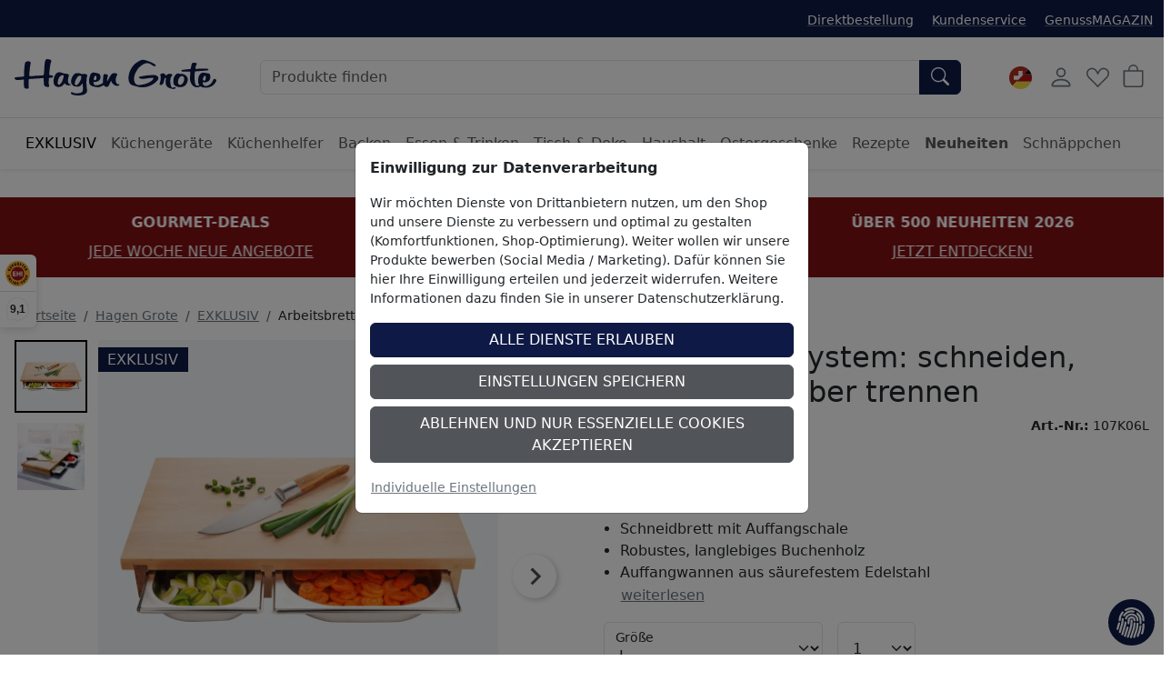

--- FILE ---
content_type: text/html; charset=ISO-8859-1
request_url: https://www.hagengrote.ch/hagen-grote/p/arbeitsbrett-system-schneiden-sammeln-sauber-trennen
body_size: 40827
content:
<!DOCTYPE html>

	
	
	

<html lang="de" data-bs-theme="light">
<head>
	
	<title>Arbeitsbrett-System: schneiden, sammeln, sauber trennen - Hagen Grote Schweiz Shop</title>
	<meta name="description" content="Arbeitsbrett-System: schneiden, sammeln, sauber trennen online kaufen - Im Hagen Grote Online Shop können Sie jetzt Küchengeräte, Zubehör &amp; Lebensmittel online bestellen!">
	<meta name="page-topic" content="Arbeitsbrett-System: schneiden, sammeln, sauber trennen Versandbranche">
	
	<meta name="dcterms.rightsHolder" content="W E B S A L E A G">
  	<meta name="dcterms.rights" content="Dieses Template ist geschützt.">
  	<meta name="dcterms.dateCopyrighted" content="2026">
  	<meta name="generator" content="Websale V8s">
  	<meta name="robots" content="index,follow">
  	<meta charset="ISO-8859-1">
  	<base href="https://www.hagengrote.ch/$WS/hg1ht/websale8_shop-hg1ht/benutzer/templates/04-ch/product/">
	
  		<link rel="canonical" href="https://www.hagengrote.ch/hagen-grote/p/arbeitsbrett-system-schneiden-sammeln-sauber-trennen">
	
	
	
		
	
	
		
		
		
		<link rel="alternate" href="https://www.hagengrote.ch/hagen-grote/p/arbeitsbrett-system-schneiden-sammeln-sauber-trennen" hreflang="de-CH">
		
		
		
			
			
			
			<link rel="alternate" href="https://fr.hagengrote.ch/hagen-grote/p/systeme-de-planche-a-decouper-couper-collecter-faire-le-tri-proprement" hreflang="fr-CH">
		
			
			
			
				
				
			
			<link rel="alternate" href="https://www.hagengrote.de/hagen-grote/p/arbeitsbrett-system-schneiden-sammeln-sauber-trennen" hreflang="de-DE">
		
			
			
			
			<link rel="alternate" href="https://www.hagengrote.fr/hagen-grote/p/systeme-de-planche-a-decouper-couper-collecter-faire-le-tri-proprement" hreflang="fr-FR">
		
			
			
			
			<link rel="alternate" href="https://www.hagengrote.at/hagen-grote/p/arbeitsbrett-system-schneiden-sammeln-sauber-trennen" hreflang="de-AT">
		
		<link rel="alternate" hreflang="x-default" href="https://www.hagengrote.de/hagen-grote/p/arbeitsbrett-system-schneiden-sammeln-sauber-trennen">
	

	
	
  	<meta name="viewport" content="width=device-width, initial-scale=1">
	
	<link rel="apple-touch-icon" sizes="57x57" href="/$WS/hg1ht/websale8_shop-hg1ht/benutzer/templates/images/favicon/apple-icon-57x57.png">
	<link rel="apple-touch-icon" sizes="60x60" href="/$WS/hg1ht/websale8_shop-hg1ht/benutzer/templates/images/favicon/apple-icon-60x60.png">
	<link rel="apple-touch-icon" sizes="72x72" href="/$WS/hg1ht/websale8_shop-hg1ht/benutzer/templates/images/favicon/apple-icon-72x72.png">
	<link rel="apple-touch-icon" sizes="76x76" href="/$WS/hg1ht/websale8_shop-hg1ht/benutzer/templates/images/favicon/apple-icon-76x76.png">
	<link rel="apple-touch-icon" sizes="114x114" href="/$WS/hg1ht/websale8_shop-hg1ht/benutzer/templates/images/favicon/apple-icon-114x114.png">
	<link rel="apple-touch-icon" sizes="120x120" href="/$WS/hg1ht/websale8_shop-hg1ht/benutzer/templates/images/favicon/apple-icon-120x120.png">
	<link rel="apple-touch-icon" sizes="144x144" href="/$WS/hg1ht/websale8_shop-hg1ht/benutzer/templates/images/favicon/apple-icon-144x144.png">
	<link rel="apple-touch-icon" sizes="152x152" href="/$WS/hg1ht/websale8_shop-hg1ht/benutzer/templates/images/favicon/apple-icon-152x152.png">
	<link rel="apple-touch-icon" sizes="180x180" href="/$WS/hg1ht/websale8_shop-hg1ht/benutzer/templates/images/favicon/apple-icon-180x180.png">
	<link rel="icon" type="image/png" sizes="192x192"  href="/$WS/hg1ht/websale8_shop-hg1ht/benutzer/templates/images/favicon/android-icon-192x192.png">
	<link rel="icon" type="image/png" sizes="32x32" href="/$WS/hg1ht/websale8_shop-hg1ht/benutzer/templates/images/favicon/favicon-32x32.png">
	<link rel="icon" type="image/png" sizes="96x96" href="/$WS/hg1ht/websale8_shop-hg1ht/benutzer/templates/images/favicon/favicon-96x96.png">
	<link rel="icon" type="image/png" sizes="16x16" href="/$WS/hg1ht/websale8_shop-hg1ht/benutzer/templates/images/favicon/favicon-16x16.png">
	<link rel="manifest" href="/$WS/hg1ht/websale8_shop-hg1ht/benutzer/templates/images/favicon/manifest.json">
	<meta name="msapplication-TileColor" content="#ffffff">
	<meta name="msapplication-TileImage" content="/$WS/hg1ht/websale8_shop-hg1ht/benutzer/templates/images/favicon/ms-icon-144x144.png">
	<meta name="theme-color" content="#ffffff">
	
	
	
	
	


		
		
			
			
			
			

			
				
				
				
				
				
					
						
						
					
						
						
					
						
						
					
						
						
					
						
						
					
						
						
					
						
						
					
						
						
					
						
						
					
						
						
					
						
						
					
						
						
					
						
						
					
						
						
					
						
						
					
						
						
					
						
						
					
						
						
					
						
						
					
						
						
					
						
						
					
						
						
					
						
						
					
						
						
					
						
						
					
						
						
					
						
						
					
						
						
					
						
						
					
						
						
					
						
						
					
						
						
					
						
						
					
						
						
					
						
						
					
						
						
					
						
						
					
						
						
					
						
						
					
						
						
					
						
						
					
						
						
					
						
						
					
						
						
					
						
						
					
						
						
					
						
						
					
						
						
					
						
						
					
						
						
					
						
						
					
						
						
					
						
						
					
						
						
					
						
						
					
						
						
					
						
						
					
						
						
					
						
						
					
						
						
					
						
						
					
						
						
					
						
						
					
						
						
					
						
						
					
						
						
					
						
						
					
						
						
					
						
						
					
						
						
					
						
						
					
						
						
					
				
			
		


	<link rel="stylesheet" href="https://use.typekit.net/rom3xze.css">

	<link rel="stylesheet" href="/$WS/hg1ht/websale8_shop-hg1ht/benutzer/templates/04-ch/../css_min/wsTemplateProduct_0043f98bc0.min.css">
	
	
	<script src="/$WS/hg1ht/websale8_shop-hg1ht/benutzer/templates/dist/vendor/custom-elements-es5-adapter.js"></script>
	<script src="/$WS/hg1ht/websale8_shop-hg1ht/benutzer/templates/dist/vendor/webcomponents-loader.js"></script>
	<script defer src="/$WS/hg1ht/websale8_shop-hg1ht/benutzer/templates/dist/bundle.js"></script>
	
	
	<script>
		GTMdataLayer = [];
		window.dataLayer = window.dataLayer || [];

		function consentGtag() {
			window.dataLayer.push(arguments);
			GTMdataLayer.push(arguments)
		}

		consentGtag("consent", "default", {
			ad_personalization: "denied",
			ad_storage: "denied",
			ad_user_data: "denied",
			analytics_storage: "denied",
			functionality_storage: "denied",
			personalization_storage: "denied",
			security_storage: "granted",
			wait_for_update: 300,
		});

		consentGtag("set", "ads_data_redaction", true);
	</script>

	
		<script>
			(function(w,d,s,l,i){w[l]=w[l]||[];w[l].push({'gtm.start':
			new Date().getTime(),event:'gtm.js'});var f=d.getElementsByTagName(s)[0],
			j=d.createElement(s),dl=l!='dataLayer'?'&l='+l:'';j.async=true;j.src=
			'//www.googletagmanager.com/gtm.js?id='+i+dl;f.parentNode.insertBefore(j,f);
			})(window,document,'script','GTMdataLayer','GTM-5476H9W');
		</script>
		<script>
			(function(w,d,s,l,i){w[l]=w[l]||[];w[l].push({'gtm.start':    
				new Date().getTime(),event:'gtm.js'});var f=d.getElementsByTagName(s)[0],    
				j=d.createElement(s),dl=l!='dataLayer'?'&l='+l:'';j.async=true;j.src=    
				'https://server-side-tagging.hagengrote.ch/gtm.js?id='+i+dl;f.parentNode.insertBefore(j,f);    
				})(window,document,'script','GTMdataLayer','GTM-KS9P7Z26');
		</script>

	<script async src="https://www.googletagmanager.com/gtag/js?id=DC-10289847"></script>
	<script>
		function gtag(){
			dataLayer.push(arguments);
		}
		gtag('js', new Date());
		gtag('config', 'DC-10289847');
	</script>

	
	<script>
		
		
		

		GTMdataLayer.push({
			'shopID': 'hagengrote CH',
			'userId': undefined
		});
		
		GTMdataLayer.push({
			'event': 'cookieConsent', 'consents': {
				'google': true
				
				
				
				
				
				
				
				
				
			}
		});

		

		
			GTMdataLayer.push({
				'event': 'EECproductDetailView', 'ecommerce': {
					'currencyCode': 'CHF',
					'detail': {
						'actionField': {'list': 'Hagen Grote/EXKLUSIV'},
						'products': [{
							'name': "Arbeitsbrett-System: schneiden, sammeln, sauber trennen",
							'id': '107K06',
							'price': '64.76',
							'brand': '',
							'category': "EXKLUSIV",
							'position': 1
						}]
					}
				}
			});
			
			
			
			
				
					
				
			
		

		

		

		

		

		

		

		

		
	</script>


	
	
   
		
			<script>
				gtag('event', 'conversion', {
					'allow_custom_scripts': true,
					'u1': '107K06',
					'u2': 'https://www.hagengrote.ch/hagen-grote/p/arbeitsbrett-system-schneiden-sammeln-sauber-trennen',
					'send_to': 'DC-10289847/produ0/dynam0+standard'
				});
			</script>
      
	
   
	


	
	<script>
		document.addEventListener('ffReady', function (event) {
			factfinder.communication.EventAggregator.addBeforeHistoryPushCallback(function (res, event, url) {
				parameterName = 'em_cmp'
				const regex = new RegExp(`[?&]${parameterName}=([^&#]*)`);
				const match = url.match(regex);
				if (match) {
					const decodedValue = decodeURIComponent(match[1]);
					const urlDecoded = url.replace(parameterName + '=' + match[1], parameterName + '=' + decodedValue);
					factfinder.communication.Util.pushParameterToHistory(res, urlDecoded, event);
					return false;
				} else {
					return true;
				}
			})
		});
	</script>
	
	
	<script>
		document.addEventListener("ffReady", function(event) {
			const factfinder = event.factfinder;
			factfinder.communication.pppConf.entries = [
				{
					"value": 24,
					"default": true,
					"selected": true
				},
				{
					"value": 48,
					"default": false,
					"selected": false
				},
				{
					"value": 96,
					"default": false,
					"selected": false
				},
				{
					"value": 128,
					"default": false,
					"selected": false
				}
			];
		});
	</script>
	
	

	<script src="https://integrations.etrusted.com/applications/widget.js/v2" async defer></script>
</head>
<body id="wsProductPageBody">
	
	
	
	
	

	
	
	
	
	<ff-communication url="https://hagengrote.fact-finder.de/fact-finder" version="ng" api="v5" channel="HagenGrote_ch" sid="7a1e9015e11b1b0455e6c5f92cd539" parameter-whitelist="query,page" default-query="*"></ff-communication>
	
	
	<noscript><iframe src="//www.googletagmanager.com/ns.html?id=GTM-5476H9W" height="0" width="0" style="display:none;visibility:hidden"></iframe></noscript>
	
	
	
		
			
			
			<section class=" py-3 text-center mb-3" style="background-color: #811014; color: #ffffff;">
				<div class="container-xxl">
					<div id="wsPromotionBanner" class="splide">
						<div class="splide__track">
							<ul class="splide__list">

								
									
								
								

								
								
								
								
								
									<li class="splide__slide">
										<div class="mb-2"><b>ÜBER 500 NEUHEITEN 2026</b></div>
										<a href="/hagen-grote/neuheiten?em_src=cp&em_cmp=textband/neuheiten-c" style="color: #ffffff;" onclick="window.emos3.send({marker: 'HG_Startseite/Textband', type: 'event'});">JETZT ENTDECKEN!</a>
									</li>
								
								
									<li class="splide__slide">
										<div class="mb-2"><b>GOURMET-DEALS</b></div>
										<a href="/hagen-grote/schnaeppchen/gourmet-deals" style="color: #ffffff;" onclick="window.emos3.send({marker: 'HG_Startseite/Textband', type: 'event'});">JEDE WOCHE NEUE ANGEBOTE</a>
									</li>
								
								
									<li class="splide__slide">
										<div class="mb-2"><b>WINTER-SALE</b></div>
										<a href="/hagen-grote-winter-sale?em_src=cp&em_cmp=textband/wintersale-lp" style="color: #ffffff;" onclick="window.emos3.send({marker: 'HG_Startseite/Textband', type: 'event'});">BIS ZU 70% SPAREN!</a>
									</li>
								
								
								
							</ul>
						</div>
					</div>
				</div>
			</section>
		
	

	
	
	

	

	
		<header class="bg-body fixed-top shadow-sm">
			
			
			
			<div class="visually-hidden-focusable text-center py-2 border-bottom"><button type="button" class="btn btn-link" onclick="location.href=location.href+'#wsMainContent'">Hauptregion der Seite anspringen</button></div>
			<div class="wsHeaderUpperBar pt-2 pb-2">
				<div class="container-xxl d-flex">
					
					<ul class="list-inline ms-auto d-none d-xl-inline-block small mb-0 mt-1">
						<li class="list-inline-item me-3">
							<a href="/?websale8=hg1ht.04-ch&act=direct_order">Direktbestellung</a>
						</li>
						<li class="list-inline-item me-3">
							<a href="https://www.hagengrote.ch/kundenservice">Kundenservice</a>
						</li>
						<li class="list-inline-item">
							<a href="https://www.hagengrote.ch/genussmagazin/" target="_blank">GenussMAGAZIN</a>
						</li>
					</ul>
				</div>
			</div>
			<nav id="wsMainNavigation" class="container-xxl navbar p-2 px-lg-3 py-lg-4 flex-nowrap">
				
				<div class="d-flex">
					
						<button type="button" class="navbar-toggler p-1 me-1 border-0 d-lg-none" title="Navigation öffnen" data-bs-toggle="offcanvas" data-bs-target="#wsNavigationOffcanvas"><svg id="Ebene_1" role="img" xmlns="http://www.w3.org/2000/svg" width="25" height="25" fill="currentColor" viewBox="0 0 16 16" aria-label="Dieses Bild zeigt ein Burger-Men&uuml; Icon"><path fill-rule="evenodd" d="M2.5 12a.5.5 0 0 1 .5-.5h10a.5.5 0 0 1 0 1H3a.5.5 0 0 1-.5-.5zm0-4a.5.5 0 0 1 .5-.5h10a.5.5 0 0 1 0 1H3a.5.5 0 0 1-.5-.5zm0-4a.5.5 0 0 1 .5-.5h10a.5.5 0 0 1 0 1H3a.5.5 0 0 1-.5-.5z"/></svg></button>
						<button type="button" onclick="wsFocusSearch()" class="navbar-toggler p-1 me-1 border-0 d-md-none" title="Navigation öffnen" data-bs-toggle="offcanvas" data-bs-target="#wsNavigationOffcanvas"><svg role="img" xmlns="http://www.w3.org/2000/svg" width="20" height="20" fill="currentColor" viewBox="0 0 16 16" class="align-text-bottom" aria-label="Dieses Bild zeigt eine Lupe"><path d="M11.742 10.344a6.5 6.5 0 1 0-1.397 1.398h-.001c.03.04.062.078.098.115l3.85 3.85a1 1 0 0 0 1.415-1.414l-3.85-3.85a1.007 1.007 0 0 0-.115-.1zM12 6.5a5.5 5.5 0 1 1-11 0 5.5 5.5 0 0 1 11 0z"></path></svg></button>
					
	
	
		<a href="https://www.hagengrote.ch/hagen-grote" title="Zur Startseite von Hagen Grote" class="d-inline-block my-auto"><img src="/$WS/hg1ht/websale8_shop-hg1ht/benutzer/templates/images/Logo_HG.svg" alt="Firmenlogo von Hagen Grote GmbH" height="40" width="222" class="wsHeaderLogoDesktop wsHeaderLogoHG"></a>
	

				</div>
				<div class="d-none d-md-flex w-auto flex-fill mx-4 mx-lg-5 position-relative">
					
					<form role="search" action="https://www.hagengrote.ch" method="get" accept-charset="UTF-8" class="w-100">
						<input type="hidden" name="act" value="search">
						<ff-searchbox use-suggest="true" hide-suggest-onblur="true" class="input-group">
								<input type="search" name="query" class="form-control" placeholder="Produkte finden">
							<ff-searchbutton>
								<button type="submit" class="btn btn-primary rounded-start-0" title="Suche abschicken"><svg role="img" xmlns="http://www.w3.org/2000/svg" width="20" height="20" fill="currentColor" viewBox="0 0 16 16" class="align-text-bottom" aria-label="Dieses Bild zeigt eine Lupe"><path d="M11.742 10.344a6.5 6.5 0 1 0-1.397 1.398h-.001c.03.04.062.078.098.115l3.85 3.85a1 1 0 0 0 1.415-1.414l-3.85-3.85a1.007 1.007 0 0 0-.115-.1zM12 6.5a5.5 5.5 0 1 1-11 0 5.5 5.5 0 0 1 11 0z"/></svg></button>
							</ff-searchbutton>
						</ff-searchbox>
					</form>
					<ff-suggest suggest-onfocus="true" hide-suggest-onblur="false" unresolved>
						<section class="wsFFSuggestSection">
							<div data-container="productName">
								<p class="fw-semibold lead mb-2">Produkte</p>
								<div>
									<ff-suggest-item type="productName" class="wsCursorPointer">
										<div>{{{name}}}</div>
									</ff-suggest-item>
								</div>
							</div>
						</section>
						
						<section class="wsFFSuggestSection">
							<div data-container="category">
								<p class="fw-semibold lead mb-2">Kategorie</p>
								<div>
									<ff-suggest-item type="category" class="wsCursorPointer d-flex justify-content-between">
										<div>{{{name}}}</div>
										<div>{{{hitCount}}} Produkte</div>
									</ff-suggest-item>
								</div>
							</div>
						</section>
						<section class="wsFFSuggestSection">
							<div data-container="category">
								<p class="fw-semibold lead mb-2">Rezept</p>
								<div>
									<ff-suggest-item type="recipe" class="wsCursorPointer d-flex justify-content-between">
										<div>{{{name}}}</div>
									</ff-suggest-item>
								</div>
							</div>
						</section>
					</ff-suggest>
					<script>
						document.querySelector("ff-suggest").addEventListener("suggest-item-clicked", function(e) {
							var ffSuggestItem = e.detail.element;
							var suggestionData = e.detail.suggestion;
							/* if (suggestionData.type === "productName") {
								var link = suggestionData.attributes["deeplink"];
								location.href = link;
								ffSuggestItem.ffPreventDefault = true;
							} */
							
								var mainLink = "https://www.hagengrote.ch/?act=search&";
								if (suggestionData.type === "category") {
									var parameter = suggestionData.searchParams;
									var indexN = parameter.indexOf('?');
									parameter = parameter.slice(indexN+1);
									mainLink += parameter;
									location.href = mainLink;
								}
								if (suggestionData.type === "searchTerm") {
									var searchName = suggestionData.name;
									searchName = searchName.replace(/<\/?[^>]+(>|$)/g, "");
									var query = "query="+searchName;
									mainLink += query;
									location.href = mainLink;
								}
								if (suggestionData.type === "recipe") {
									var link = suggestionData.attributes["ProductLink"];
									location.href = link;
									ffSuggestItem.ffPreventDefault = true;
								}
							
						});
					</script>
				</div>

			
				<div class="d-none d-lg-block">
					<!-- eTrusted widget tag -->
					<etrusted-widget data-etrusted-widget-id="wdg-b065d8a8-c673-428a-9e96-9da361d4fc08"></etrusted-widget>
				</div>

				<div class="d-flex">
					
					<div id="wsGoogleTranslation" class="dropdown my-auto me-2">
						
							<button type="button" class="btn btn-link p-1 text-decoration-none" data-bs-toggle="dropdown" aria-expanded="false" title="Klicken Sie hier, um einen anderen Ländershop auszuwählen">
								
								
								
								
									<img id="wsLanguageSelected" src="/$WS/hg1ht/websale8_shop-hg1ht/benutzer/templates/images/country/HG_Onlineshop-Relaunch_Sprachauswahl_Fahnen_Kreis_100x100px_4_ch-de.svg" height="25" width="25" loading="lazy" alt="Dieses Bild zeigt eine Schweizer und Deutschland Fahne">
								
								
							</button>
						<ul class="dropdown-menu notranslate">
							<li class="dropdown-item wsCursorPointer" onclick="changeSubshop('de')">
								<img src="/$WS/hg1ht/websale8_shop-hg1ht/benutzer/templates/images/country/HG_Onlineshop-Relaunch_Sprachauswahl_Fahnen_Kreis_100x100px_1_de.svg" height="30" width="30" class="me-2" loading="lazy" alt="Dieses Bild zeigt eine Deutschland Fahne">DE
							</li>
							<li class="dropdown-item wsCursorPointer" onclick="changeSubshop('at')">
								<img src="/$WS/hg1ht/websale8_shop-hg1ht/benutzer/templates/images/country/HG_Onlineshop-Relaunch_Sprachauswahl_Fahnen_Kreis_100x100px_6_at.svg" height="30" width="30" class="me-2" loading="lazy" alt="Dieses Bild zeigt eine &Ouml;sterreich Fahne">AT
							</li>
							<li class="dropdown-item wsCursorPointer" onclick="changeGoogleLanguageModal('nl')">
								<img src="/$WS/hg1ht/websale8_shop-hg1ht/benutzer/templates/images/country/HG_Onlineshop-Relaunch_Sprachauswahl_Fahnen_Kreis_100x100px_9_nl.svg" height="30" width="30" class="me-2" loading="lazy" alt="Dieses Bild zeigt eine Niederlande Fahne">NL
							</li>
							<li class="dropdown-item wsCursorPointer" onclick="changeGoogleLanguageModal('en')">
								<img src="/$WS/hg1ht/websale8_shop-hg1ht/benutzer/templates/images/country/HG_Onlineshop-Relaunch_Sprachauswahl_Fahnen_Kreis_100x100px_2_en.svg" height="30" width="30" class="me-2" loading="lazy" alt="Dieses Bild zeigt eine Amerika und Gro&szlig;britannien Fahne">EN
							</li>
							<li class="dropdown-item wsCursorPointer" onclick="changeSubshop('fr')">
								<img src="/$WS/hg1ht/websale8_shop-hg1ht/benutzer/templates/images/country/HG_Onlineshop-Relaunch_Sprachauswahl_Fahnen_Kreis_100x100px_3_fr.svg" height="30" width="30" class="me-2" loading="lazy" alt="Dieses Bild zeigt eine Frankreich Fahne">FR
							</li>
							<li class="dropdown-item wsCursorPointer" onclick="changeGoogleLanguageModal('it')">
								<img src="/$WS/hg1ht/websale8_shop-hg1ht/benutzer/templates/images/country/HG_Onlineshop-Relaunch_Sprachauswahl_Fahnen_Kreis_100x100px_8_it.svg" height="30" width="30" class="me-2" loading="lazy" alt="Dieses Bild zeigt eine Italien Fahne">IT
							</li>
							<li class="dropdown-item wsCursorPointer" onclick="changeGoogleLanguageModal('es')">
								<img src="/$WS/hg1ht/websale8_shop-hg1ht/benutzer/templates/images/country/HG_Onlineshop-Relaunch_Sprachauswahl_Fahnen_Kreis_100x100px_7_es.svg" height="30" width="30" class="me-2" loading="lazy" alt="Dieses Bild zeigt eine Spanien Fahne">ES
							</li>
							<li class="dropdown-item wsCursorPointer" onclick="changeSubshop('ch-fr')">
								<img src="/$WS/hg1ht/websale8_shop-hg1ht/benutzer/templates/images/country/HG_Onlineshop-Relaunch_Sprachauswahl_Fahnen_Kreis_100x100px_5_ch-fr.svg" height="30" width="30" class="me-2" loading="lazy" alt="Dieses Bild zeigt eine Schweiz und Frankreich Fahne">CH-FR
							</li>
							<li class="dropdown-item wsCursorPointer" onclick="changeSubshop('ch-de', this)">
								<img src="/$WS/hg1ht/websale8_shop-hg1ht/benutzer/templates/images/country/HG_Onlineshop-Relaunch_Sprachauswahl_Fahnen_Kreis_100x100px_4_ch-de.svg" height="30" width="30" class="me-2" loading="lazy" alt="Dieses Bild zeigt eine Schweiz und Deutschland Fahne">CH-DE
							</li>
						</ul>
						<div id="google_translate_element" style="display: none !important;" class="notranslate"></div>
					</div>
				
				<div id="wsHeaderUserAccountButton">
	
		
			<button type="button" class="btn btn-link p-1 me-1" title="Kundenkonto" data-bs-toggle="offcanvas" data-bs-target="#wsLoginOffcanvas"><svg role="img" xmlns="http://www.w3.org/2000/svg" width="28" height="28" fill="currentColor" viewBox="0 0 16 16" aria-label="Dieses Bild zeigt ein User Icon"><path d="M8 8a3 3 0 1 0 0-6 3 3 0 0 0 0 6zm2-3a2 2 0 1 1-4 0 2 2 0 0 1 4 0zm4 8c0 1-1 1-1 1H3s-1 0-1-1 1-4 6-4 6 3 6 4zm-1-.004c-.001-.246-.154-.986-.832-1.664C11.516 10.68 10.289 10 8 10c-2.29 0-3.516.68-4.168 1.332-.678.678-.83 1.418-.832 1.664h10z"/></svg></button>
		
		
</div>
				
				
				<button type="button" class="btn btn-link p-1 me-1 position-relative" title="Merkliste" data-bs-toggle="offcanvas" data-bs-target="#wsMemolistOffcanvas" onclick="wsLoadMemolist();"><svg role="img" xmlns="http://www.w3.org/2000/svg" width="25" height="25" fill="currentColor" viewBox="0 0 16 16" aria-label="Dieses Bild zeigt ein Herz Icon"><path d="m8 6.236-.894-1.789c-.222-.443-.607-1.08-1.152-1.595C5.418 2.345 4.776 2 4 2 2.324 2 1 3.326 1 4.92c0 1.211.554 2.066 1.868 3.37.337.334.721.695 1.146 1.093C5.122 10.423 6.5 11.717 8 13.447c1.5-1.73 2.878-3.024 3.986-4.064.425-.398.81-.76 1.146-1.093C14.446 6.986 15 6.131 15 4.92 15 3.326 13.676 2 12 2c-.777 0-1.418.345-1.954.852-.545.515-.93 1.152-1.152 1.595L8 6.236zm.392 8.292a.513.513 0 0 1-.784 0c-1.601-1.902-3.05-3.262-4.243-4.381C1.3 8.208 0 6.989 0 4.92 0 2.755 1.79 1 4 1c1.6 0 2.719 1.05 3.404 2.008.26.365.458.716.596.992a7.55 7.55 0 0 1 .596-.992C9.281 2.049 10.4 1 12 1c2.21 0 4 1.755 4 3.92 0 2.069-1.3 3.288-3.365 5.227-1.193 1.12-2.642 2.48-4.243 4.38z"/></svg><span id="wsMemolistEntries">
	
</span></button>
				
				
					<a href="https://www.hagengrote.ch/?websale8=hg1ht.04-ch" class="btn btn-link p-1 position-relative" aria-label="Warenkorb">
						<svg role="img" xmlns="http://www.w3.org/2000/svg" width="25" height="25" fill="currentColor" viewBox="0 0 16 16" aria-label="Dieses Bild zeigt ein Warenkorb Icon"><path d="M8 1a2.5 2.5 0 0 1 2.5 2.5V4h-5v-.5A2.5 2.5 0 0 1 8 1zm3.5 3v-.5a3.5 3.5 0 1 0-7 0V4H1v10a2 2 0 0 0 2 2h10a2 2 0 0 0 2-2V4h-3.5zM2 5h12v9a1 1 0 0 1-1 1H3a1 1 0 0 1-1-1V5z"/></svg><span id="wsBasketEntries">
	
</span>
					</a>
				</div>
				
				
					<div class="offcanvas offcanvas-end" tabindex="-1" id="wsLoginOffcanvas">
						<div class="offcanvas-header p-2 p-lg-3">
							<p class="offcanvas-title h5">Anmelden</p>
							<button type="button" class="btn-close text-reset" data-bs-dismiss="offcanvas" title="Schließen"></button>
						</div>
						<div class="offcanvas-body p-2 p-lg-3">
							<div id="wsQuickLoginSubShopAccessDenied"></div>
							<div id="wsQuickLoginFormWrapper">
								
	<form action="https://www.hagengrote.ch/websale8/" method="post" id="wsQuickLoginForm">
<input type="hidden" name="Ctx" value="%7bver%2f8%2fver%7d%7bst%2f40c%2fst%7d%7bcmd%2f0%2fcmd%7d%7bm%2fwebsale%2fm%7d%7bs%2fhg1ht%2fs%7d%7bl%2f04%2dch%2fl%7d%7bmi%2f000404%2fmi%7d%7bpi%2f107K06%2fpi%7d%7bpoh%2f1%2fpoh%7d%7bssl%2fx%2fssl%7d%7bmd5%2f83472d180aba5f15e7b8614378257d87%2fmd5%7d">
<input type="hidden" name="csrf_antiforge" value="9574DE3450F933DF0F2B27A8F1C4069F">

		<div class="form-floating mb-3">
			<input type="email" name="input_login_email" value="" autocomplete="email" placeholder="E-Mail" class="form-control">
			<label>E-Mail</label>
		</div>
		<div class="input-group mb-3">
			<div class="form-floating">
				<input type="password" name="input_login_pw" value="" autocomplete="current-password" maxlength="128" placeholder="Passwort" class="form-control">
				<label>Passwort</label>
			</div>
			
	<span class="input-group-text p-0">
		<button type="button" class="wsShowPasswordBtn btn btn-link h-100" title="Passwort anzeigen"><svg role="img" xmlns="http://www.w3.org/2000/svg" width="25" height="25" fill="currentColor" viewBox="0 0 16 16" aria-label="Dieses Bild zeigt ein ge&ouml;ffnetes Auge Icon"><path d="M16 8s-3-5.5-8-5.5S0 8 0 8s3 5.5 8 5.5S16 8 16 8zM1.173 8a13.133 13.133 0 0 1 1.66-2.043C4.12 4.668 5.88 3.5 8 3.5c2.12 0 3.879 1.168 5.168 2.457A13.133 13.133 0 0 1 14.828 8c-.058.087-.122.183-.195.288-.335.48-.83 1.12-1.465 1.755C11.879 11.332 10.119 12.5 8 12.5c-2.12 0-3.879-1.168-5.168-2.457A13.134 13.134 0 0 1 1.172 8z"/><path d="M8 5.5a2.5 2.5 0 1 0 0 5 2.5 2.5 0 0 0 0-5zM4.5 8a3.5 3.5 0 1 1 7 0 3.5 3.5 0 0 1-7 0z"/></svg></button>
		<button type="button" class="wsHidePasswordBtn btn btn-link h-100 d-none" title="Passwort verbergen"><svg role="img" xmlns="http://www.w3.org/2000/svg" width="25" height="25" fill="currentColor" viewBox="0 0 16 16" aria-label="Dieses Bild zeigt ein geschlossenes Auge Icon"><path d="M13.359 11.238C15.06 9.72 16 8 16 8s-3-5.5-8-5.5a7.028 7.028 0 0 0-2.79.588l.77.771A5.944 5.944 0 0 1 8 3.5c2.12 0 3.879 1.168 5.168 2.457A13.134 13.134 0 0 1 14.828 8c-.058.087-.122.183-.195.288-.335.48-.83 1.12-1.465 1.755-.165.165-.337.328-.517.486l.708.709z"/><path d="M11.297 9.176a3.5 3.5 0 0 0-4.474-4.474l.823.823a2.5 2.5 0 0 1 2.829 2.829l.822.822zm-2.943 1.299.822.822a3.5 3.5 0 0 1-4.474-4.474l.823.823a2.5 2.5 0 0 0 2.829 2.829z"/><path d="M3.35 5.47c-.18.16-.353.322-.518.487A13.134 13.134 0 0 0 1.172 8l.195.288c.335.48.83 1.12 1.465 1.755C4.121 11.332 5.881 12.5 8 12.5c.716 0 1.39-.133 2.02-.36l.77.772A7.029 7.029 0 0 1 8 13.5C3 13.5 0 8 0 8s.939-1.721 2.641-3.238l.708.709zm10.296 8.884-12-12 .708-.708 12 12-.708.708z"/></svg></button>
	</span>

		</div>
		<div class="form-check mb-3">
			<input id="wsStaySignedIn" type="checkbox" class="form-check-input wsCursorPointer" name="ws_name_checkbox_stay_fully_signed_in">
			<label for="wsStaySignedIn" class="form-check-label wsCursorPointer">Angemeldet bleiben</label>
		</div>
		<button type="submit" class="btn btn-primary w-100" title="Anmelden" onclick="return ws_AJAXsendFormTemplate('wsQuickLoginForm', 'ISO-8859-1', ws_AJAXSendLoginStart, ws_AJAXSendLoginError, 'ws_AJAXSendLoginResponseSuccess()', 'ws_AJAXSendLoginResponseError()');">Anmelden</button>
	</form>
	<div class="dropdown-divider my-3"></div>
	<a href="https://www.hagengrote.ch/?websale8=hg1ht.04-ch&type=loginUser&otploginmode=LoginNewUser" class="p-0">Neu hier? Registrieren</a><br>
	<a href="https://www.hagengrote.ch/?websale8=hg1ht.04-ch&type=RequestPW" class="p-0">Passwort vergessen?</a>

							</div>
						</div>
					</div>
				
				
				<div class="offcanvas offcanvas-end" tabindex="-1" id="wsMemolistOffcanvas">
					<div class="offcanvas-header p-2 p-lg-3">
						<p class="offcanvas-title h5">Merkliste</p>
						<button type="button" class="btn-close text-reset" data-bs-dismiss="offcanvas" title="Schließen"></button>
					</div>
					<div class="offcanvas-body p-2 p-lg-3">
						<div id="wsMemolistOffcanvasContent">
							
	
	<p>Sie haben keine Produkte auf der Merkliste!</p>

						</div>
					</div>
				</div>
				
				<div class="offcanvas offcanvas-end" tabindex="-1" id="wsBasketOffcanvas">
					<div class="offcanvas-header p-2 p-lg-3">
						<p class="offcanvas-title h5">Warenkorb</p>
						<button type="button" class="btn-close text-reset" data-bs-dismiss="offcanvas" title="Schließen"></button>	
					</div>
					
							
					
					<div id="wsBasketOffcanvasFreeDeliveryRest">
						
	<div class="alert alert-info text-center small py-2 px-3 m-2 m-lg-3">Es fehlen noch <b>120,00&nbsp;Fr.</b> bis zur Versandkostenfreiheit.</div>
	
				
	
	
				
					</div>			
					<div class="offcanvas-body p-2 p-lg-3">										
						<div id="wsBasketOffcanvasContentError"></div>					
						<div id="wsBasketOffcanvasContent">						
							
	
	
	
	

	
	
	<p>Sie haben keine Produkte im Warenkorb!</p>

						</div>
					</div>
				</div>
				
				<div class="offcanvas offcanvas-start" tabindex="-1" id="wsNavigationOffcanvas">
					<div class="offcanvas-body p-2 p-lg-3">
						<div class="d-flex w-100">
							<button type="button" class="btn-close text-reset my-auto me-2 p-2" data-bs-dismiss="offcanvas" title="Schließen"></button>
						</div>
						
						<form role="search" action="https://www.hagengrote.ch" method="get" accept-charset="UTF-8" class="w-100 mt-3">
							<input type="hidden" name="act" value="search">
							<ff-searchbox use-suggest="true" hide-suggest-onblur="true" class="input-group">
								<input type="search" id="wsMobileSearchInput" name="query" class="form-control" placeholder="Produkte finden">
								<ff-searchbutton>
									<button type="submit" class="btn btn-primary rounded-start-0" title="Suche abschicken"><svg role="img" xmlns="http://www.w3.org/2000/svg" width="20" height="20" fill="currentColor" viewBox="0 0 16 16" class="align-text-bottom" aria-label="Dieses Bild zeigt eine Lupe"><path d="M11.742 10.344a6.5 6.5 0 1 0-1.397 1.398h-.001c.03.04.062.078.098.115l3.85 3.85a1 1 0 0 0 1.415-1.414l-3.85-3.85a1.007 1.007 0 0 0-.115-.1zM12 6.5a5.5 5.5 0 1 1-11 0 5.5 5.5 0 0 1 11 0z"/></svg></button>
								</ff-searchbutton>
							</ff-searchbox>
						</form>
						<div id="wsNavbarMobileWrapper">
							

							
								
							

							

							
								<div id="wsNavbarMobileFirstLevel" class="navbar-nav me-auto my-2 active">
									<div class="accordion" id="wsMobileNavAccordion">
																			
											<div class="accordion-item ps-3">
												<div class="accordion-header p-0" data-bs-toggle="collapse" data-bs-target="#wsMobileNav000404" aria-expanded="true" aria-controls="wsMobileNav000404" data-navlink="https://www.hagengrote.ch/hagen-grote/exklusiv">
													<div class="row align-items-center">
														
														<div class="col"><span title="Weitere Kategorien zu 'EXKLUSIV'" class="nav-link">EXKLUSIV</span></div>														
														<div class="col-auto">
															<button type="button" title="Weitere Kategorien zu 'EXKLUSIV'" id="wsButton-000404" class="accordion-button collapsed" data-bs-toggle="collapse" data-bs-target="#wsMobileNav000404" aria-expanded="true" aria-controls="wsMobileNav000404"></button>
														</div>											
													</div>
												</div>
												
													<div id="wsMobileNav000404" data-index="000404" class="accordion-collapse collapse" data-bs-parent="#wsMobileNavAccordion">
														<div class="accordion-body" id="wsNavbarMobileTargetMenu-000404">
															<span class="spinner-border mx-auto d-block"></span>
														</div>
													</div>
												
											</div>
																			
											<div class="accordion-item ps-3">
												<div class="accordion-header p-0" data-bs-toggle="collapse" data-bs-target="#wsMobileNav000000" aria-expanded="true" aria-controls="wsMobileNav000000" data-navlink="https://www.hagengrote.ch/hagen-grote/kuechengeraete">
													<div class="row align-items-center">
														
														<div class="col"><span title="Weitere Kategorien zu 'Küchengeräte'" class="nav-link">Küchengeräte</span></div>														
														<div class="col-auto">
															<button type="button" title="Weitere Kategorien zu 'Küchengeräte'" id="wsButton-000000" class="accordion-button collapsed" data-bs-toggle="collapse" data-bs-target="#wsMobileNav000000" aria-expanded="true" aria-controls="wsMobileNav000000"></button>
														</div>											
													</div>
												</div>
												
													<div id="wsMobileNav000000" data-index="000000" class="accordion-collapse collapse" data-bs-parent="#wsMobileNavAccordion">
														<div class="accordion-body" id="wsNavbarMobileTargetMenu-000000">
															<span class="spinner-border mx-auto d-block"></span>
														</div>
													</div>
												
											</div>
																			
											<div class="accordion-item ps-3">
												<div class="accordion-header p-0" data-bs-toggle="collapse" data-bs-target="#wsMobileNav000003" aria-expanded="true" aria-controls="wsMobileNav000003" data-navlink="https://www.hagengrote.ch/hagen-grote/kuechenhelfer">
													<div class="row align-items-center">
														
														<div class="col"><span title="Weitere Kategorien zu 'Küchenhelfer'" class="nav-link">Küchenhelfer</span></div>														
														<div class="col-auto">
															<button type="button" title="Weitere Kategorien zu 'Küchenhelfer'" id="wsButton-000003" class="accordion-button collapsed" data-bs-toggle="collapse" data-bs-target="#wsMobileNav000003" aria-expanded="true" aria-controls="wsMobileNav000003"></button>
														</div>											
													</div>
												</div>
												
													<div id="wsMobileNav000003" data-index="000003" class="accordion-collapse collapse" data-bs-parent="#wsMobileNavAccordion">
														<div class="accordion-body" id="wsNavbarMobileTargetMenu-000003">
															<span class="spinner-border mx-auto d-block"></span>
														</div>
													</div>
												
											</div>
																			
											<div class="accordion-item ps-3">
												<div class="accordion-header p-0" data-bs-toggle="collapse" data-bs-target="#wsMobileNav000022" aria-expanded="true" aria-controls="wsMobileNav000022" data-navlink="https://www.hagengrote.ch/hagen-grote/backen">
													<div class="row align-items-center">
														
														<div class="col"><span title="Weitere Kategorien zu 'Backen'" class="nav-link">Backen</span></div>														
														<div class="col-auto">
															<button type="button" title="Weitere Kategorien zu 'Backen'" id="wsButton-000022" class="accordion-button collapsed" data-bs-toggle="collapse" data-bs-target="#wsMobileNav000022" aria-expanded="true" aria-controls="wsMobileNav000022"></button>
														</div>											
													</div>
												</div>
												
													<div id="wsMobileNav000022" data-index="000022" class="accordion-collapse collapse" data-bs-parent="#wsMobileNavAccordion">
														<div class="accordion-body" id="wsNavbarMobileTargetMenu-000022">
															<span class="spinner-border mx-auto d-block"></span>
														</div>
													</div>
												
											</div>
																			
											<div class="accordion-item ps-3">
												<div class="accordion-header p-0" data-bs-toggle="collapse" data-bs-target="#wsMobileNav000023" aria-expanded="true" aria-controls="wsMobileNav000023" data-navlink="https://www.hagengrote.ch/hagen-grote/essen-trinken">
													<div class="row align-items-center">
														
														<div class="col"><span title="Weitere Kategorien zu 'Essen &#38; Trinken'" class="nav-link">Essen &#38; Trinken</span></div>														
														<div class="col-auto">
															<button type="button" title="Weitere Kategorien zu 'Essen &#38; Trinken'" id="wsButton-000023" class="accordion-button collapsed" data-bs-toggle="collapse" data-bs-target="#wsMobileNav000023" aria-expanded="true" aria-controls="wsMobileNav000023"></button>
														</div>											
													</div>
												</div>
												
													<div id="wsMobileNav000023" data-index="000023" class="accordion-collapse collapse" data-bs-parent="#wsMobileNavAccordion">
														<div class="accordion-body" id="wsNavbarMobileTargetMenu-000023">
															<span class="spinner-border mx-auto d-block"></span>
														</div>
													</div>
												
											</div>
																			
											<div class="accordion-item ps-3">
												<div class="accordion-header p-0" data-bs-toggle="collapse" data-bs-target="#wsMobileNav000006" aria-expanded="true" aria-controls="wsMobileNav000006" data-navlink="https://www.hagengrote.ch/hagen-grote/tisch-deko">
													<div class="row align-items-center">
														
														<div class="col"><span title="Weitere Kategorien zu 'Tisch &#38; Deko'" class="nav-link">Tisch &#38; Deko</span></div>														
														<div class="col-auto">
															<button type="button" title="Weitere Kategorien zu 'Tisch &#38; Deko'" id="wsButton-000006" class="accordion-button collapsed" data-bs-toggle="collapse" data-bs-target="#wsMobileNav000006" aria-expanded="true" aria-controls="wsMobileNav000006"></button>
														</div>											
													</div>
												</div>
												
													<div id="wsMobileNav000006" data-index="000006" class="accordion-collapse collapse" data-bs-parent="#wsMobileNavAccordion">
														<div class="accordion-body" id="wsNavbarMobileTargetMenu-000006">
															<span class="spinner-border mx-auto d-block"></span>
														</div>
													</div>
												
											</div>
																			
											<div class="accordion-item ps-3">
												<div class="accordion-header p-0" data-bs-toggle="collapse" data-bs-target="#wsMobileNav000024" aria-expanded="true" aria-controls="wsMobileNav000024" data-navlink="https://www.hagengrote.ch/hagen-grote/haushalt">
													<div class="row align-items-center">
														
														<div class="col"><span title="Weitere Kategorien zu 'Haushalt'" class="nav-link">Haushalt</span></div>														
														<div class="col-auto">
															<button type="button" title="Weitere Kategorien zu 'Haushalt'" id="wsButton-000024" class="accordion-button collapsed" data-bs-toggle="collapse" data-bs-target="#wsMobileNav000024" aria-expanded="true" aria-controls="wsMobileNav000024"></button>
														</div>											
													</div>
												</div>
												
													<div id="wsMobileNav000024" data-index="000024" class="accordion-collapse collapse" data-bs-parent="#wsMobileNavAccordion">
														<div class="accordion-body" id="wsNavbarMobileTargetMenu-000024">
															<span class="spinner-border mx-auto d-block"></span>
														</div>
													</div>
												
											</div>
																			
											<div class="accordion-item ps-3">
												<div class="accordion-header p-0" data-bs-toggle="collapse" data-bs-target="#wsMobileNav000412" aria-expanded="true" aria-controls="wsMobileNav000412" data-navlink="https://www.hagengrote.ch/hagen-grote/ostergeschenke">
													<div class="row align-items-center">
														
														<div class="col"><span title="Weitere Kategorien zu 'Ostergeschenke'" class="nav-link">Ostergeschenke</span></div>														
														<div class="col-auto">
															<button type="button" title="Weitere Kategorien zu 'Ostergeschenke'" id="wsButton-000412" class="accordion-button collapsed" data-bs-toggle="collapse" data-bs-target="#wsMobileNav000412" aria-expanded="true" aria-controls="wsMobileNav000412"></button>
														</div>											
													</div>
												</div>
												
													<div id="wsMobileNav000412" data-index="000412" class="accordion-collapse collapse" data-bs-parent="#wsMobileNavAccordion">
														<div class="accordion-body" id="wsNavbarMobileTargetMenu-000412">
															<span class="spinner-border mx-auto d-block"></span>
														</div>
													</div>
												
											</div>
																			
											<div class="accordion-item ps-3">
												<div class="accordion-header p-0" data-bs-toggle="collapse" data-bs-target="#wsMobileNav000419" aria-expanded="true" aria-controls="wsMobileNav000419" data-navlink="https://www.hagengrote.ch/hagen-grote/rezepte">
													<div class="row align-items-center">
														
														<div class="col"><span title="Weitere Kategorien zu 'Rezepte'" class="nav-link">Rezepte</span></div>														
														<div class="col-auto">
															<button type="button" title="Weitere Kategorien zu 'Rezepte'" id="wsButton-000419" class="accordion-button collapsed" data-bs-toggle="collapse" data-bs-target="#wsMobileNav000419" aria-expanded="true" aria-controls="wsMobileNav000419"></button>
														</div>											
													</div>
												</div>
												
													<div id="wsMobileNav000419" data-index="000419" class="accordion-collapse collapse" data-bs-parent="#wsMobileNavAccordion">
														<div class="accordion-body" id="wsNavbarMobileTargetMenu-000419">
															<span class="spinner-border mx-auto d-block"></span>
														</div>
													</div>
												
											</div>
																			
											<div class="accordion-item ps-3">
												<div class="accordion-header p-0" data-bs-toggle="collapse" data-bs-target="#wsMobileNav000429" aria-expanded="true" aria-controls="wsMobileNav000429" data-navlink="https://www.hagengrote.ch/hagen-grote/neuheiten">
													<div class="row align-items-center">
														
														<div class="col"><span title="Weitere Kategorien zu 'Neuheiten'" class="nav-link fw-bold">Neuheiten</span></div>														
														<div class="col-auto">
															<button type="button" title="Weitere Kategorien zu 'Neuheiten'" id="wsButton-000429" class="accordion-button collapsed" data-bs-toggle="collapse" data-bs-target="#wsMobileNav000429" aria-expanded="true" aria-controls="wsMobileNav000429"></button>
														</div>											
													</div>
												</div>
												
													<div id="wsMobileNav000429" data-index="000429" class="accordion-collapse collapse" data-bs-parent="#wsMobileNavAccordion">
														<div class="accordion-body" id="wsNavbarMobileTargetMenu-000429">
															<span class="spinner-border mx-auto d-block"></span>
														</div>
													</div>
												
											</div>
																			
											<div class="accordion-item ps-3">
												<div class="accordion-header p-0" data-bs-toggle="collapse" data-bs-target="#wsMobileNav000443" aria-expanded="true" aria-controls="wsMobileNav000443" data-navlink="https://www.hagengrote.ch/hagen-grote/schnaeppchen">
													<div class="row align-items-center">
														
														<div class="col"><span title="Weitere Kategorien zu 'Schnäppchen'" class="nav-link">Schnäppchen</span></div>														
														<div class="col-auto">
															<button type="button" title="Weitere Kategorien zu 'Schnäppchen'" id="wsButton-000443" class="accordion-button collapsed" data-bs-toggle="collapse" data-bs-target="#wsMobileNav000443" aria-expanded="true" aria-controls="wsMobileNav000443"></button>
														</div>											
													</div>
												</div>
												
													<div id="wsMobileNav000443" data-index="000443" class="accordion-collapse collapse" data-bs-parent="#wsMobileNavAccordion">
														<div class="accordion-body" id="wsNavbarMobileTargetMenu-000443">
															<span class="spinner-border mx-auto d-block"></span>
														</div>
													</div>
												
											</div>
														
									</div>
								</div>

								
								<script>
									(function () {
										const SCOPE = document.getElementById("wsMobileNavAccordion");
										if (!SCOPE) return;
									
										const ATTRS = ["data-bs-toggle", "data-bs-target", "aria-expanded", "aria-controls"];
									
										function getHeaderForCollapse(collapseEl) {
											const item = collapseEl.closest(".accordion-item");
											if (!item || !SCOPE.contains(item)) return null;
											return item.querySelector(".accordion-header");
										}
									
										function swapSpanToLink(headerEl) {
											const span = headerEl.querySelector(".nav-link");
											if (!span || span.tagName.toLowerCase() !== "span") return;
											const a = document.createElement("a");
											a.className = span.className;
											a.href = headerEl.getAttribute("data-navlink"); // gewünschter Link-Platzhalter
											a.innerHTML = span.innerHTML;
											span.replaceWith(a);
										}
									
										function swapLinkToSpan(headerEl) {
											const link = headerEl.querySelector(".nav-link");
											if (!link || link.tagName.toLowerCase() !== "a") return;
											const span = document.createElement("span");
											span.className = link.className;
											span.innerHTML = link.innerHTML;
											link.replaceWith(span);
										}
									
										function handleShown(collapseEl) {
											if (!SCOPE.contains(collapseEl)) return;
											const header = getHeaderForCollapse(collapseEl);
											if (!header) return;
									
											// Original-Attribute sichern
											ATTRS.forEach((attr) => {
											const val = header.getAttribute(attr);
											const dataKey = "wsOrig_" + attr.replace(/[^a-z0-9]/gi, "_");
											if (val !== null && header.dataset[dataKey] == null) {
												header.dataset[dataKey] = val;
											}
											});
									
											// Attribute entfernen
											ATTRS.forEach((attr) => header.removeAttribute(attr));
									
											// <span> -> <a>
											swapSpanToLink(header);
										}
									
										function handleHidden(collapseEl) {
											if (!SCOPE.contains(collapseEl)) return;
											const header = getHeaderForCollapse(collapseEl);
											if (!header) return;
									
											// <a> -> <span>
											swapLinkToSpan(header);
									
											// Attribute wiederherstellen
											ATTRS.forEach((attr) => {
											const dataKey = "wsOrig_" + attr.replace(/[^a-z0-9]/gi, "_");
											if (header.dataset[dataKey] != null) {
												header.setAttribute(attr, header.dataset[dataKey]);
											} else {
												if (attr === "data-bs-toggle") header.setAttribute(attr, "collapse");
												if (attr === "data-bs-target") header.setAttribute(attr, "#" + collapseEl.id);
												if (attr === "aria-controls") header.setAttribute(attr, collapseEl.id);
												if (attr === "aria-expanded") header.setAttribute(attr, "false");
											}
											});
										}
									
										// Events abhören (nur innerhalb des Scopes)
										document.addEventListener("shown.bs.collapse", function (ev) {
											if (SCOPE.contains(ev.target)) handleShown(ev.target);
										});
									
										document.addEventListener("hidden.bs.collapse", function (ev) {
											if (SCOPE.contains(ev.target)) handleHidden(ev.target);
										});
									
										// Bereits offene Accordions beim Laden behandeln
										SCOPE.querySelectorAll(".accordion-collapse.show").forEach((openCollapse) => {
											handleShown(openCollapse);
										});
									})();
								</script>

								
								<script>
									var wsMobileNav = document.querySelectorAll('[id^="wsMobileNav"].accordion-collapse');
									for (var i = 0; i < wsMobileNav.length; i++) {
										wsMobileNav[i].addEventListener('show.bs.collapse', event => {
											const wsMobileNavCatIndex = event.target.getAttribute('data-index');
											if(document.querySelector("#wsNavbarMobileTargetMenuLoaded-"+wsMobileNavCatIndex) == null) {
												wsLoadNavbarMobile(wsMobileNavCatIndex);
											}
										});
									}
									function wsLoadNavbarMobile(wsMobileNavCatIndex){
										ws_AJAXloadTemplate(wsUrlHomepage + "?tpl=includes/incl_navigation_mobile.htm&ci=" + wsMobileNavCatIndex, wsCharset, wsAJAXNavMobileStart, wsAJAXNavMobileError, "wsAJAXNavMobileResponseSuccess()", "wsAJAXNavMobileResponseError()");
									}
									function wsAJAXNavMobileStart(){};
									function wsAJAXNavMobileError(){};
									function wsAJAXNavMobileResponseSuccess(){};
									function wsAJAXNavMobileResponseError(){};
								</script>
							

							
						</div>
						<ul class="list-unstyled border-top mt-4 pt-4">
							<li class="py-2">
								<a href="/?websale8=hg1ht.04-ch&act=direct_order" class="text-decoration-none">Direktbestellung</a>
							</li>
							<li class="py-2">
								<a href="https://www.hagengrote.ch/kundenservice" class="text-decoration-none">Kundenservice</a>
							</li>
							<li class="py-2">
								<a href="https://www.hagengrote.ch/genussmagazin/" target="_blank" class="text-decoration-none">GenussMAGAZIN</a>
							</li>							
						</ul>
					</div>
				</div>
			</nav>
			
			
				<nav id="wsNavbarDesktopWrapper" class="navbar navbar-expand-lg py-0 px-2 border-top d-none d-lg-flex">
					<div class="container-xxl">
						<ul class="navbar-nav">
							
								
								<li class="nav-item wsNavbarDesktopItem" data-pm-index="000404">
									<a href="https://www.hagengrote.ch/hagen-grote/exklusiv" class="nav-link py-3 active">EXKLUSIV</a>
									
										<div id="wsNavbarDesktop-000404" class="wsNavbarDesktop bg-body position-absolute p-3 p-xxl-4 border container-xxl start-0 end-0"></div>
									
								</li>
							
								
								<li class="nav-item wsNavbarDesktopItem" data-pm-index="000000">
									<a href="https://www.hagengrote.ch/hagen-grote/kuechengeraete" class="nav-link py-3">Küchengeräte</a>
									
										<div id="wsNavbarDesktop-000000" class="wsNavbarDesktop bg-body position-absolute p-3 p-xxl-4 border container-xxl start-0 end-0"></div>
									
								</li>
							
								
								<li class="nav-item wsNavbarDesktopItem" data-pm-index="000003">
									<a href="https://www.hagengrote.ch/hagen-grote/kuechenhelfer" class="nav-link py-3">Küchenhelfer</a>
									
										<div id="wsNavbarDesktop-000003" class="wsNavbarDesktop bg-body position-absolute p-3 p-xxl-4 border container-xxl start-0 end-0"></div>
									
								</li>
							
								
								<li class="nav-item wsNavbarDesktopItem" data-pm-index="000022">
									<a href="https://www.hagengrote.ch/hagen-grote/backen" class="nav-link py-3">Backen</a>
									
										<div id="wsNavbarDesktop-000022" class="wsNavbarDesktop bg-body position-absolute p-3 p-xxl-4 border container-xxl start-0 end-0"></div>
									
								</li>
							
								
								<li class="nav-item wsNavbarDesktopItem" data-pm-index="000023">
									<a href="https://www.hagengrote.ch/hagen-grote/essen-trinken" class="nav-link py-3">Essen &#38; Trinken</a>
									
										<div id="wsNavbarDesktop-000023" class="wsNavbarDesktop bg-body position-absolute p-3 p-xxl-4 border container-xxl start-0 end-0"></div>
									
								</li>
							
								
								<li class="nav-item wsNavbarDesktopItem" data-pm-index="000006">
									<a href="https://www.hagengrote.ch/hagen-grote/tisch-deko" class="nav-link py-3">Tisch &#38; Deko</a>
									
										<div id="wsNavbarDesktop-000006" class="wsNavbarDesktop bg-body position-absolute p-3 p-xxl-4 border container-xxl start-0 end-0"></div>
									
								</li>
							
								
								<li class="nav-item wsNavbarDesktopItem" data-pm-index="000024">
									<a href="https://www.hagengrote.ch/hagen-grote/haushalt" class="nav-link py-3">Haushalt</a>
									
										<div id="wsNavbarDesktop-000024" class="wsNavbarDesktop bg-body position-absolute p-3 p-xxl-4 border container-xxl start-0 end-0"></div>
									
								</li>
							
								
								<li class="nav-item wsNavbarDesktopItem" data-pm-index="000412">
									<a href="https://www.hagengrote.ch/hagen-grote/ostergeschenke" class="nav-link py-3">Ostergeschenke</a>
									
										<div id="wsNavbarDesktop-000412" class="wsNavbarDesktop bg-body position-absolute p-3 p-xxl-4 border container-xxl start-0 end-0"></div>
									
								</li>
							
								
								<li class="nav-item wsNavbarDesktopItem" data-pm-index="000419">
									<a href="https://www.hagengrote.ch/hagen-grote/rezepte" class="nav-link py-3">Rezepte</a>
									
										<div id="wsNavbarDesktop-000419" class="wsNavbarDesktop bg-body position-absolute p-3 p-xxl-4 border container-xxl start-0 end-0"></div>
									
								</li>
							
								
								<li class="nav-item wsNavbarDesktopItem" data-pm-index="000429">
									<a href="https://www.hagengrote.ch/hagen-grote/neuheiten" class="nav-link py-3 fw-bold">Neuheiten</a>
									
										<div id="wsNavbarDesktop-000429" class="wsNavbarDesktop bg-body position-absolute p-3 p-xxl-4 border container-xxl start-0 end-0"></div>
									
								</li>
							
								
								<li class="nav-item wsNavbarDesktopItem" data-pm-index="000443">
									<a href="https://www.hagengrote.ch/hagen-grote/schnaeppchen" class="nav-link py-3">Schnäppchen</a>
									
										<div id="wsNavbarDesktop-000443" class="wsNavbarDesktop bg-body position-absolute p-3 p-xxl-4 border container-xxl start-0 end-0"></div>
									
								</li>
							
						</ul>
					</div>
				</nav>
			

			
				
		</header>
	

	
	

	
	
	<!--Ab aktiv -->
	<main id="wsMainContent">
		
	
	

		
		<section class="container-xxl pb-3 py-md-3 px-lg-3">
			

	
	
	
	
	
		<nav aria-label="breadcrumb" class="wsBreadcrumbDivider d-none d-md-block small">
			<ol class="breadcrumb">
				<li class="breadcrumb-item">
					<a href="https://www.hagengrote.ch/?websale8=hg1ht.04-ch" class="text-decoration-underline">Startseite</a>
				</li>
				
					<li class="breadcrumb-item">
						
						
							<a href="https://www.hagengrote.ch/hagen-grote" class="text-decoration-underline">Hagen Grote</a>
						
					</li>
				
					<li class="breadcrumb-item">
						
						
							<a href="https://www.hagengrote.ch/hagen-grote/exklusiv" class="text-decoration-underline">EXKLUSIV</a>
						
					</li>
				
				
					<li class="breadcrumb-item" aria-current="page">Arbeitsbrett-System: schneiden, sammeln, sauber trennen</li>
				
			</ol>
		</nav>
	
	

			<div id="wsProductWrapper">
				
					<form action="/hagen-grote/p/arbeitsbrett-system-schneiden-sammeln-sauber-trennen" method="post" id="wsProductForm">
<input type="hidden" name="Ctx" value="%7bver%2f8%2fver%7d%7bst%2f3ed%2fst%7d%7bcmd%2f0%2fcmd%7d%7bm%2fwebsale%2fm%7d%7bs%2fhg1ht%2fs%7d%7bl%2f04%2dch%2fl%7d%7bmi%2f000404%2fmi%7d%7bpi%2f107K06%2fpi%7d%7bpoh%2f1%2fpoh%7d%7bmd5%2f39dd94061291e46c85a05fcce3853447%2fmd5%7d">
<input type="hidden" name="js_dep_var" value="">
<input type="hidden" name="csrf_antiforge" value="9574DE3450F933DF0F2B27A8F1C4069F">

						
							
							<div class="row gx-lg-5">
								<div class="col-12 col-md-6">
									<div class="row">
										<div class="col-12 col-lg-2 d-none d-lg-block">
											<div id="wsThumbnailSlider" class="splide h-100">
												<div class="splide__track">
													<ul class="splide__list">
														
														
															<li class="splide__slide">
																<picture>
																	
																	
																	<source srcset="/$WS/hg1ht/websale8_shop-hg1ht/produkte/medien/bilder/mini/Arbeitsbrett-System-schneiden-sammeln-sauber-trennen-_-107k06.webp" type="image/webp">
																	<img src="/$WS/hg1ht/websale8_shop-hg1ht/produkte/medien/bilder/mini/Arbeitsbrett-System-schneiden-sammeln-sauber-trennen-_-107k06.jpg" alt="Produktbild für 'Arbeitsbrett-System: schneiden, sammeln, sauber trennen'" width="150" height="150" class="img-fluid" loading="lazy">
																</picture>
															</li>
														
														
															<li class="splide__slide">
																<picture>
																	
																	
																	<source srcset="/$WS/hg1ht/websale8_shop-hg1ht/produkte/medien/bilder/mini/107k06_1.webp" type="image/webp">
																	<img src="/$WS/hg1ht/websale8_shop-hg1ht/produkte/medien/bilder/mini/107k06_1.jpg" alt="Produktbild für 'Arbeitsbrett-System: schneiden, sammeln, sauber trennen'" width="150" height="150" class="img-fluid" loading="lazy">
																</picture>
															</li>
														
														
														
														
														
														
														
														
														
														
														
														
														
														
														
													</ul>
												</div>
											</div>
										</div>
										<div class="col-12 col-lg-10 px-0 ps-md-2 ps-lg-0 position-relative">
											
											
											
											
											
											
												
												
											
											<div id="wsMemolistBtn-107K06-66">
	<button type="button" class="wsMemolistBtn btn btn-link p-2 rounded-pill bg-white" data-ws-memolistdepvarnumber="107K06L" data-ws-memolistlink="/?websale8=hg1ht.04-ch&amp;WS_ML_PROD_INDEX=107K06&amp;WS_ML_PROD_VAR_INDEX=%3c107K06%3e%3c107K06..L%3e&amp;WS_ML_PM_INDEX=000404&otphtmlid=wsMemolistBtn-107K06-66&otpdepvarnumber=107K06L&otpdepvarstatus=1" title="Auf Merkliste setzen"><svg role="img" xmlns="http://www.w3.org/2000/svg" width="25" height="25" fill="currentColor" viewBox="0 0 16 16" aria-label="Dieses Bild zeigt ein Herz Icon"><path d="m8 6.236-.894-1.789c-.222-.443-.607-1.08-1.152-1.595C5.418 2.345 4.776 2 4 2 2.324 2 1 3.326 1 4.92c0 1.211.554 2.066 1.868 3.37.337.334.721.695 1.146 1.093C5.122 10.423 6.5 11.717 8 13.447c1.5-1.73 2.878-3.024 3.986-4.064.425-.398.81-.76 1.146-1.093C14.446 6.986 15 6.131 15 4.92 15 3.326 13.676 2 12 2c-.777 0-1.418.345-1.954.852-.545.515-.93 1.152-1.152 1.595L8 6.236zm.392 8.292a.513.513 0 0 1-.784 0c-1.601-1.902-3.05-3.262-4.243-4.381C1.3 8.208 0 6.989 0 4.92 0 2.755 1.79 1 4 1c1.6 0 2.719 1.05 3.404 2.008.26.365.458.716.596.992a7.55 7.55 0 0 1 .596-.992C9.281 2.049 10.4 1 12 1c2.21 0 4 1.755 4 3.92 0 2.069-1.3 3.288-3.365 5.227-1.193 1.12-2.642 2.48-4.243 4.38z"/></svg></button>
</div>
											<div id="wsProductPageImageButtons">
												
												
													<button type="button" class="btn btn-link p-2 bg-white mb-2" title="Sie haben Fragen zum Produkt? Hier klicken um uns eine Frage zu stellen." onclick="wsLoadProductQuestionInquiry();"><svg role="img" xmlns="http://www.w3.org/2000/svg" width="22" height="22" fill="currentColor" viewBox="0 0 16 16"><path fill-rule="evenodd" d="M4.475 5.458c-.284 0-.514-.237-.47-.517C4.28 3.24 5.576 2 7.825 2c2.25 0 3.767 1.36 3.767 3.215 0 1.344-.665 2.288-1.79 2.973-1.1.659-1.414 1.118-1.414 2.01v.03a.5.5 0 0 1-.5.5h-.77a.5.5 0 0 1-.5-.495l-.003-.2c-.043-1.221.477-2.001 1.645-2.712 1.03-.632 1.397-1.135 1.397-2.028 0-.979-.758-1.698-1.926-1.698-1.009 0-1.71.529-1.938 1.402-.066.254-.278.461-.54.461h-.777ZM7.496 14c.622 0 1.095-.474 1.095-1.09 0-.618-.473-1.092-1.095-1.092-.606 0-1.087.474-1.087 1.091S6.89 14 7.496 14Z"/></svg></button>
												
												
												<div id="wsProductPageShareLinks" class="dropdown dropup">
													<button type="button" class="btn btn-link p-2 bg-white" data-bs-toggle="dropdown" aria-expanded="false" title="Teilen Sie das Produkt mit anderen"><svg role="img" xmlns="http://www.w3.org/2000/svg" width="20" height="20" fill="currentColor" viewBox="0 0 16 16" aria-label="Dieses Bild zeigt ein Icon zum Teilen eines Produktes mit anderen"><path d="M.5 9.9a.5.5 0 0 1 .5.5v2.5a1 1 0 0 0 1 1h12a1 1 0 0 0 1-1v-2.5a.5.5 0 0 1 1 0v2.5a2 2 0 0 1-2 2H2a2 2 0 0 1-2-2v-2.5a.5.5 0 0 1 .5-.5z"/><path d="M7.646 1.146a.5.5 0 0 1 .708 0l3 3a.5.5 0 0 1-.708.708L8.5 2.707V11.5a.5.5 0 0 1-1 0V2.707L5.354 4.854a.5.5 0 1 1-.708-.708l3-3z"/></svg></button>
													<ul class="dropdown-menu py-0">
														
														<li><div role="button" class="dropdown-item py-2" title="Produkt-Link in Zwischenablage speichern" onclick="wsCopyToClipboard('https://www.hagengrote.ch/hagen-grote/p/arbeitsbrett-system-schneiden-sammeln-sauber-trennen?depvar_index=%3c107K06%3e%3c107K06..L%3e');"><svg role="img" xmlns="http://www.w3.org/2000/svg" width="25" height="25" fill="currentColor" class="bi bi-link-45deg" viewBox="0 0 16 16" aria-label="Produkt-Link in Zwischenablage speichern"><path d="M4.715 6.542 3.343 7.914a3 3 0 1 0 4.243 4.243l1.828-1.829A3 3 0 0 0 8.586 5.5L8 6.086a1.002 1.002 0 0 0-.154.199 2 2 0 0 1 .861 3.337L6.88 11.45a2 2 0 1 1-2.83-2.83l.793-.792a4.018 4.018 0 0 1-.128-1.287z"/><path d="M6.586 4.672A3 3 0 0 0 7.414 9.5l.775-.776a2 2 0 0 1-.896-3.346L9.12 3.55a2 2 0 1 1 2.83 2.83l-.793.792c.112.42.155.855.128 1.287l1.372-1.372a3 3 0 1 0-4.243-4.243L6.586 4.672z"/></svg></div></li>
														
														<li><a href="https://api.whatsapp.com/send?text=https://www.hagengrote.ch/hagen-grote/p/arbeitsbrett-system-schneiden-sammeln-sauber-trennen" title="Teilen Sie dieses Produkt auf WhatsApp" class="dropdown-item py-2" target="_blank"><svg role="img" xmlns="http://www.w3.org/2000/svg" width="25" height="25" fill="currentColor" viewBox="0 0 16 16" aria-label="Dieses Bild zeigt ein Icon zum Teilen des Produktes auf WhatsApp"><path d="M13.601 2.326A7.854 7.854 0 0 0 7.994 0C3.627 0 .068 3.558.064 7.926c0 1.399.366 2.76 1.057 3.965L0 16l4.204-1.102a7.933 7.933 0 0 0 3.79.965h.004c4.368 0 7.926-3.558 7.93-7.93A7.898 7.898 0 0 0 13.6 2.326zM7.994 14.521a6.573 6.573 0 0 1-3.356-.92l-.24-.144-2.494.654.666-2.433-.156-.251a6.56 6.56 0 0 1-1.007-3.505c0-3.626 2.957-6.584 6.591-6.584a6.56 6.56 0 0 1 4.66 1.931 6.557 6.557 0 0 1 1.928 4.66c-.004 3.639-2.961 6.592-6.592 6.592zm3.615-4.934c-.197-.099-1.17-.578-1.353-.646-.182-.065-.315-.099-.445.099-.133.197-.513.646-.627.775-.114.133-.232.148-.43.05-.197-.1-.836-.308-1.592-.985-.59-.525-.985-1.175-1.103-1.372-.114-.198-.011-.304.088-.403.087-.088.197-.232.296-.346.1-.114.133-.198.198-.33.065-.134.034-.248-.015-.347-.05-.099-.445-1.076-.612-1.47-.16-.389-.323-.335-.445-.34-.114-.007-.247-.007-.38-.007a.729.729 0 0 0-.529.247c-.182.198-.691.677-.691 1.654 0 .977.71 1.916.81 2.049.098.133 1.394 2.132 3.383 2.992.47.205.84.326 1.129.418.475.152.904.129 1.246.08.38-.058 1.171-.48 1.338-.943.164-.464.164-.86.114-.943-.049-.084-.182-.133-.38-.232z"/></svg></a></li>
														
														<li><a href="https://www.facebook.com/sharer.php?u=https://www.hagengrote.ch/hagen-grote/p/arbeitsbrett-system-schneiden-sammeln-sauber-trennen" title="Teilen Sie dieses Produkt auf Facebook" class="dropdown-item py-2" target="_blank"><svg role="img" xmlns="http://www.w3.org/2000/svg" width="25" height="25" fill="currentColor" viewBox="0 0 16 16" aria-label="Dieses Bild zeigt ein Icon zum Teilen des Produktes auf Facebook"><path d="M16 8.049c0-4.446-3.582-8.05-8-8.05C3.58 0-.002 3.603-.002 8.05c0 4.017 2.926 7.347 6.75 7.951v-5.625h-2.03V8.05H6.75V6.275c0-2.017 1.195-3.131 3.022-3.131.876 0 1.791.157 1.791.157v1.98h-1.009c-.993 0-1.303.621-1.303 1.258v1.51h2.218l-.354 2.326H9.25V16c3.824-.604 6.75-3.934 6.75-7.951z"/></svg></a></li>
														
														
														
														
														<li><a href="https://twitter.com/share?url=https://www.hagengrote.ch/hagen-grote/p/arbeitsbrett-system-schneiden-sammeln-sauber-trennen&text=Arbeitsbrett-System:%20schneiden,%20sammeln,%20sauber%20trennen" title="Teilen Sie dieses Produkt auf Twitter" class="dropdown-item py-2" target="_blank"><svg role="img" xmlns="http://www.w3.org/2000/svg" width="25" height="25" fill="currentColor" viewBox="0 0 16 16" aria-label="Dieses Bild zeigt ein Icon zum Teilen des Produktes auf Twitter"><path d="M5.026 15c6.038 0 9.341-5.003 9.341-9.334 0-.14 0-.282-.006-.422A6.685 6.685 0 0 0 16 3.542a6.658 6.658 0 0 1-1.889.518 3.301 3.301 0 0 0 1.447-1.817 6.533 6.533 0 0 1-2.087.793A3.286 3.286 0 0 0 7.875 6.03a9.325 9.325 0 0 1-6.767-3.429 3.289 3.289 0 0 0 1.018 4.382A3.323 3.323 0 0 1 .64 6.575v.045a3.288 3.288 0 0 0 2.632 3.218 3.203 3.203 0 0 1-.865.115 3.23 3.23 0 0 1-.614-.057 3.283 3.283 0 0 0 3.067 2.277A6.588 6.588 0 0 1 .78 13.58a6.32 6.32 0 0 1-.78-.045A9.344 9.344 0 0 0 5.026 15z"/></svg></a></li>
														
														
														<li><a href="https://pinterest.com/pin/create/bookmarklet/?media=/$WS/hg1ht/websale8_shop-hg1ht/produkte/medien/bilder/klein/Arbeitsbrett-System-schneiden-sammeln-sauber-trennen-_-107k06.jpg&url=https://www.hagengrote.ch/hagen-grote/p/arbeitsbrett-system-schneiden-sammeln-sauber-trennen&description=Arbeitsbrett-System:%20schneiden,%20sammeln,%20sauber%20trennen" title="Teilen Sie dieses Produkt auf Pinterest" class="dropdown-item py-2" target="_blank"><svg role="img" xmlns="http://www.w3.org/2000/svg" width="25" height="25" fill="currentColor" viewBox="0 0 16 16" aria-label="Dieses Bild zeigt ein Icon zum Teilen des Produktes auf Pinterest"><path d="M8 0a8 8 0 0 0-2.915 15.452c-.07-.633-.134-1.606.027-2.297.146-.625.938-3.977.938-3.977s-.239-.479-.239-1.187c0-1.113.645-1.943 1.448-1.943.682 0 1.012.512 1.012 1.127 0 .686-.437 1.712-.663 2.663-.188.796.4 1.446 1.185 1.446 1.422 0 2.515-1.5 2.515-3.664 0-1.915-1.377-3.254-3.342-3.254-2.276 0-3.612 1.707-3.612 3.471 0 .688.265 1.425.595 1.826a.24.24 0 0 1 .056.23c-.061.252-.196.796-.222.907-.035.146-.116.177-.268.107-1-.465-1.624-1.926-1.624-3.1 0-2.523 1.834-4.84 5.286-4.84 2.775 0 4.932 1.977 4.932 4.62 0 2.757-1.739 4.976-4.151 4.976-.811 0-1.573-.421-1.834-.919l-.498 1.902c-.181.695-.669 1.566-.995 2.097A8 8 0 1 0 8 0z"/></svg></a></li>
													</ul>
												</div>
											</div>
											<div id="wsLargeImageSlider" class="splide">
												<div class="splide__track">
													<ul class="splide__list">
														
														
															<li class="splide__slide">
																<picture>
                                                   
																	
																	
																	
                                                   
																	
                                                   <source id="imgWEBP-107K06" media="(min-width: 420px)" srcset="/$WS/hg1ht/websale8_shop-hg1ht/produkte/medien/bilder/gross/Arbeitsbrett-System-schneiden-sammeln-sauber-trennen-_-107k06.webp" type="image/webp" width="900" height="900">
                                                   <source id="imgJPG-107K06" media="(min-width: 420px)" srcset="/$WS/hg1ht/websale8_shop-hg1ht/produkte/medien/bilder/normal/Arbeitsbrett-System-schneiden-sammeln-sauber-trennen-_-107k06.jpg" type="image/jpeg" width="900" height="900">
																	<source id="imgWEBPThumbnail-107K06" srcset="/$WS/hg1ht/websale8_shop-hg1ht/produkte/medien/bilder/klein/Arbeitsbrett-System-schneiden-sammeln-sauber-trennen-_-107k06.webp 1x, /$WS/hg1ht/websale8_shop-hg1ht/produkte/medien/bilder/gross/Arbeitsbrett-System-schneiden-sammeln-sauber-trennen-_-107k06.webp 2x" type="image/webp" width="440" height="440">
																	<img id="imgJPGThumbnail-107K06" src="/$WS/hg1ht/websale8_shop-hg1ht/produkte/medien/bilder/klein/Arbeitsbrett-System-schneiden-sammeln-sauber-trennen-_-107k06.jpg 1x, /$WS/hg1ht/websale8_shop-hg1ht/produkte/medien/bilder/normal/Arbeitsbrett-System-schneiden-sammeln-sauber-trennen-_-107k06.jpg 2x" alt="Produktbild für 'Arbeitsbrett-System: schneiden, sammeln, sauber trennen'" width="440" height="440" class="img-fluid" data-zoom="/$WS/hg1ht/websale8_shop-hg1ht/produkte/medien/bilder/zoom/Arbeitsbrett-System-schneiden-sammeln-sauber-trennen-_-107k06.jpg">
																</picture>
															</li>
														
														
															<li class="splide__slide">
																<picture>
                                                   
																	
																	
																	
                                                   
																	
                                                   <source media="(min-width: 420px)" srcset="/$WS/hg1ht/websale8_shop-hg1ht/produkte/medien/bilder/gross/107k06_1.webp" type="image/webp" width="900" height="900">
                                                   <source media="(min-width: 420px)" srcset="/$WS/hg1ht/websale8_shop-hg1ht/produkte/medien/bilder/gross/107k06_1.jpg" type="image/jpeg" width="900" height="900">
																	<source srcset="/$WS/hg1ht/websale8_shop-hg1ht/produkte/medien/bilder/klein/107k06_1.webp 1x, /$WS/hg1ht/websale8_shop-hg1ht/produkte/medien/bilder/gross/107k06_1.webp 2x" type="image/webp" width="440" height="440">
																	<img src="/$WS/hg1ht/websale8_shop-hg1ht/produkte/medien/bilder/klein/107k06_1.jpg 1x, /$WS/hg1ht/websale8_shop-hg1ht/produkte/medien/bilder/gross/107k06_1.jpg 2x" alt="Produktbild für 'Arbeitsbrett-System: schneiden, sammeln, sauber trennen'" width="440" height="440" class="img-fluid" data-zoom="/$WS/hg1ht/websale8_shop-hg1ht/produkte/medien/bilder/zoom/107k06_1.jpg" loading="lazy">
																</picture>
															</li>
														
														
														
														
														
														
														
														
														
														
														
														
													</ul>
												</div>
											</div>
											
											
													
																								
													
														<div class="wsProductDetailImageBadgeWrapper">												
															<span class="badge bg-primary fw-normal fs-6 rounded-0">EXKLUSIV</span>
														</div>
													
												


												
												
													
													
													
													
													
													
													
													
														
														
													
												
											
											
										</div>
									</div>								
								</div>
								<div class="col-12 col-md-6 mt-3 mt-md-0 wsZoomtarget">
									<div id="wsExternalZoomTarget"></div>

									

										
										
										
										
											
											<h1 class="mb-2 wsProductpageHeadline">Arbeitsbrett-System: schneiden, sammeln, sauber trennen</h1>
											

											<div class="d-flex justify-content-between">										
												<div class="wsFixedWidgetHeight d-inline-block mb-3">
													 
														
															
														
													
													
													<etrusted-widget data-etrusted-widget-id="wdg-5a4623ee-9787-4d25-bcb4-ca46caad2065" data-sku="107K06,107K06L,107K06XL"></etrusted-widget>
												</div>
												<p class="small d-none d-md-block"><b>Art.-Nr.:</b> 107K06L</p>
											</div>

											
												
												
													
													
													
													
													
													
													
													
														
														
													
												
											

											<div class="row mb-4 mb-md-3">
												
													
												
												<div class="col">
													
													
														
														
															<p class="lead mb-0 fw-bold">94,95&nbsp;Fr.</p>
														
													

													
													
																														
															
	
	

	
	
	
	
	
	
	
	
	
	

																
														
													

													
													
													
														<p class="small mb-0">inkl. MwSt. zzgl. <button type="button" class="btn btn-sm btn-link p-0 align-baseline" onclick="wsOpenLinkInModal('https://www.hagengrote.ch/versand?otpstandardversand=true', 'wsModalInfo');">Versandkosten</button></p>
													
													
												</div>												
											</div>

											
											<div id="wsPrDescrTeaserWrapper" class="mb-4 mb-md-3">
												<style>
													.wsHideUnusedTextFromPrDescr { display: none; }
													
													.wsClamp3 {
													  display: -webkit-box;
													  -webkit-box-orient: vertical;
													  -webkit-line-clamp: 3;
													  overflow: hidden;
													}
													</style>
												<div id="wsPrDescrTeaser">
													<ul><li>Schneidbrett mit Auffangschale</li><li>Robustes, langlebiges Buchenholz</li><li>Auffangwannen aus säurefestem Edelstahl</li><li>Perfekt zum Schneiden, Sammeln, Trennen</li></ul><br><br>Die soliden, standsicheren Schneidbretter fertigen wir aus 2 cm starker heimischer Buche. Darauf fertiggestellte Zutaten kommen sauber getrennt vom Abfall in die herausziehbaren Edelstahl-Auffangwannen. Auch Teig lässt sich darauf vorzüglich kneten. Das große Arbeitsbrett verfügt über eine dreiseitige Saftrille. Damit Schnittgut oder ausgetretener Saft sauber in die Behälter gelangt, bleibt die vierte Seite glatt. Geöltes Buchenholz, zur Pflege gelegentlich mit Speiseöl einreiben.<br><br> Lebensmittelgerechte, säurefeste Edelstahl-Auffangwannen (Gastronorm-Behälter), backofenfest bis 250 °C.<br><br> Größe L kommt ohne Saftrille.<br><br><b>Hagen Grote Exklusiv</b>										
												</div>
												<button type="button" id="wsPrDescrTeaserLink" class="wsPrDescrTeaserLink btn btn-link p-0" onclick="scrollToPrDescr(); showPrDescrOnClick();">weiterlesen</button>	
												<script>
													document.addEventListener("DOMContentLoaded", runPrDescrTeaser);
													document.addEventListener("wsAjaxComplete", runPrDescrTeaser);

													function runPrDescrTeaser() {
													const container = document.getElementById('wsPrDescrTeaser');
													if (!container) return;

													const firstNode = getFirstMeaningfulChild(container);
													if (!firstNode) return;

													const hiddenWrap = document.createElement('span');
													hiddenWrap.className = 'wsHideUnusedTextFromPrDescr';
													const teaserLink = document.getElementById('wsPrDescrTeaserLink');

													// ---- Fall 1: UL ----
													if (firstNode.nodeType === Node.ELEMENT_NODE && firstNode.tagName === 'UL') {
														const ul = firstNode;
														const lis = ul.querySelectorAll(':scope > li');

														if (lis.length > 3) {
														let li = lis[3];
														while (li) {
															const next = li.nextSibling;
															hiddenWrap.appendChild(li);
															li = next;
														}
														}
														moveFollowingSiblingsInto(ul, hiddenWrap);

														// margin-left für UL
														if (teaserLink) teaserLink.style.marginLeft = '1.1rem';

													// ---- Fall 2: P ----
													} else if (firstNode.nodeType === Node.ELEMENT_NODE && firstNode.tagName === 'P') {
														firstNode.classList.add('wsClamp3');
														moveFollowingSiblingsInto(firstNode, hiddenWrap);

														if (teaserLink) teaserLink.style.marginLeft = '';

													// ---- Fall 3: Text ----
													} else if (firstNode.nodeType === Node.TEXT_NODE) {
														const clampBlock = document.createElement('div');
														clampBlock.className = 'wsClamp3';
														container.insertBefore(clampBlock, firstNode);
														clampBlock.appendChild(firstNode);
														moveFollowingSiblingsInto(clampBlock, hiddenWrap);

														if (teaserLink) teaserLink.style.marginLeft = '';

													} else {
														return; // Unbekannter Typ
													}

													if (hiddenWrap.childNodes.length) {
														container.appendChild(hiddenWrap);
													}

													// --- Helper ---
													function getFirstMeaningfulChild(parent) {
														let node = parent.firstChild;
														while (node) {
														if (node.nodeType === Node.ELEMENT_NODE) return node;
														if (node.nodeType === Node.TEXT_NODE && node.nodeValue.trim() !== '') return node;
														node = node.nextSibling;
														}
														return null;
													}

													function moveFollowingSiblingsInto(node, targetWrap) {
														let sib = node.nextSibling;
														while (sib) {
														const next = sib.nextSibling;
														targetWrap.appendChild(sib);
														sib = next;
														}
													}
													}
													</script>								
											</div>		
												
											
											
											
												
											
				
											<div class="row g-3 mb-3">											
													
														
															<div class="col-4 col-lg-5">
																<div class="form-floating">
																	<select name="input_var_107K06_1_6" class="form-select" onchange="wsChangeDepVar(this);" aria-label="Auswahlliste für Variante">
																		
																			
																				<option value="L" data-depvarlink="https://www.hagengrote.ch/hagen-grote/p/arbeitsbrett-system-schneiden-sammeln-sauber-trennen?depvar_index=%3c107K06%3e%3c107K06..L%3e" selected="selected">L</option>
																			
																		
																			
																				<option value="XL" data-depvarlink="https://www.hagengrote.ch/hagen-grote/p/arbeitsbrett-system-schneiden-sammeln-sauber-trennen?depvar_index=%3c107K06%3e%3c107K06..XL%3e">XL</option>
																			
																		
																	</select>
																	<label>Größe</label>
																</div>
															</div>
														

														

														<input type="hidden" name="input_var_107K06_1_6" value="L">

																								
												<div class="col-3 col-lg-2">
													<select id="wsProductQuantitySelect" class="form-select" onchange="wsMirrorProductQuantity();" aria-label="Liste zur Auswahl der Menge">
														<option value="1" selected>1</option>
														<option value="2">2</option>
														<option value="3">3</option>
														<option value="4">4</option>
														<option value="5">5</option>
														<option value="6">6</option>
														<option value="7">7</option>
														<option value="8">8</option>
														<option value="9">9</option>
														<option value="10">10</option>
													</select>
													<input id="wsProductQuantityHidden" type="hidden" name="input_qty_6" value="1">
<input type="hidden" name="cat_index_6" value="000404">
<input type="hidden" name="prod_index_6" value="107K06">

												</div>
											</div>

											<p class="small d-block d-md-none text-secondary">Art.-Nr.: 107K06L</p>

											<p><b>Hagen Grote Arbeitsbrett-System Größe L - Buchenholz/Edelstahl, 50 x 32,5 x 6 cm, 2 Edelstahl-Wannen (17,5/26,5 x 32,5 x 4 cm), bis 250 °C</b></p>

											
												
											
											
												
													<button type="button" id="wsBasketButton" class="btn btn-basket-productpage btn-lg w-100 py-3 position-relative" onclick="return ws_AJAXaddToBasket('wsProductForm', 'button_ws_product_addtobasket_ajax', 'ISO-8859-1')"><svg role="img" xmlns="http://www.w3.org/2000/svg" id="wsBasketButtonIcon" width="25" height="25" fill="currentColor" viewBox="0 0 16 16" aria-label="Dieses Bild zeigt ein Warenkorb Icon"><path d="M8 1a2.5 2.5 0 0 1 2.5 2.5V4h-5v-.5A2.5 2.5 0 0 1 8 1zm3.5 3v-.5a3.5 3.5 0 1 0-7 0V4H1v10a2 2 0 0 0 2 2h10a2 2 0 0 0 2-2V4h-3.5zM2 5h12v9a1 1 0 0 1-1 1H3a1 1 0 0 1-1-1V5z"/></svg><span id="wsBasketButtonText">In den Warenkorb</span></button>
												
											

											<!-- DES-7880 -->
											<input type="hidden" name="otpabtestlayoutproduktdetailseite" value="true">


											
											

											<div class="row mt-3">
												
													
														<div class="col-12 mb-1">
															
															
																<svg id="Ebene_1" xmlns="http://www.w3.org/2000/svg" class="my-auto me-2 flex-shrink-0" width="25" height="25" version="1.1" viewBox="0 0 25 25"><defs><style>.st0{ fill: #fdc608;} </style></defs><path class="st0" d="M17.2,5.5v10.6c-.5.3-.9.7-1.2,1.2H7.4c-.3-.5-.6-.8-1.1-1.1-1.5-.9-3.4-.4-4.3,1-.3-.1-.5-.4-.5-.7V5.5c0-.4.3-.8.8-.8h14.1c.4,0,.8.3.8.8Z"/><path d="M24.5,11.6l-2.3-2.9c-.4-.5-1.1-.9-1.8-.9h-1.6v-2.3c0-1.3-1-2.3-2.3-2.3H2.3c-1.3,0-2.3,1-2.3,2.3v10.9c0,1,.6,1.9,1.6,2.2,0,0,0,0,0,.1,0,1.7,1.4,3.1,3.1,3.1,1.7,0,3.1-1.4,3.1-3.1h7.8c0,1.7,1.4,3.1,3.1,3.1s3.1-1.4,3.1-3.1h.8c1.3,0,2.3-1,2.3-2.3v-3.4c0-.5-.2-1-.5-1.5ZM2,17.1c-.3-.1-.5-.4-.5-.7V5.5c0-.4.3-.8.8-.8h14.1c.4,0,.8.3.8.8v10.6c-.5.3-.9.7-1.2,1.2H7.4c-.3-.5-.6-.8-1.1-1.1-1.5-.9-3.4-.4-4.3,1ZM4.7,20.3c-.9,0-1.6-.7-1.6-1.6s.2-1,.7-1.3c.3-.2.6-.3.9-.3s.7.1.9.3c.4.3.7.7.7,1.3,0,.9-.7,1.6-1.6,1.6ZM18.8,20.3c-.9,0-1.6-.7-1.6-1.6s.7-1.6,1.6-1.6,1.6.7,1.6,1.6-.7,1.6-1.6,1.6ZM23.4,16.4c0,.4-.3.8-.8.8h-1.2c-.6-1-1.6-1.6-2.7-1.6v-6.2h1.6c.2,0,.5,0,.6.3l2.3,2.9c.1.1.2.3.2.5v3.4Z"/></svg>
																
																
																
																	Wenige verfügbar,<br>Lieferzeit 6-9 Werktage
																
															
															
														</div>
													
												
																							
												
													
													
													

																		
												<div class="col-12 mb-1">
													<svg id="Ebene_1" xmlns="http://www.w3.org/2000/svg" version="1.1" viewBox="0 0 350 300" width="25" height="25" class="my-auto me-2 flex-shrink-0"><style>.st1{ fill: #1d1d1b;} </style><path class="st1" d="M69.44,177.71c0,59.23,47.27,122.28,105.57,122.28,6.04,0,11.96-.72,17.75-2h-.81c-10.58,0-19.17-11.48-19.54-25.83-42.65-3.08-78.57-49.53-78.57-92.86s36.15-81.2,80.73-81.2,80.74,36.35,80.74,81.2c0,23.24-9.13,47.39-24.1,65.29,5.77.8,10.79,5.04,13.96,11.18,2.92-.22,6.03-.51,9.19-.83,16.31-22.29,26.2-50.16,26.2-77.23,0-59.23-47.25-107.25-105.55-107.25s-105.57,48.02-105.57,107.25M142.17,210.99c9.53,0,17.27-9.44,17.27-21.07s-7.74-21.07-17.27-21.07-17.29,9.44-17.29,21.07,7.74,21.07,17.29,21.07M207.82,168.86c-9.53,0-17.27,9.44-17.27,21.07s7.74,21.07,17.27,21.07,17.29-9.44,17.29-21.07-7.74-21.07-17.29-21.07M350,236.5v-55.5c0-10.42-5.67-19.49-14.02-24.24C332.64,69.61,262.06,0,175.46,0S18.55,69.35,14.97,156.26C6.09,160.85,0,170.19,0,181v55.5h.14c1.39,14,13.03,24.92,27.18,24.92s25.78-10.93,27.16-24.92h.14v-55.5c0-10.71-5.98-20-14.74-24.62C43.38,83.39,102.74,25.29,175.46,25.29s131.84,57.86,135.55,130.64c-9.23,4.46-15.65,14-15.65,25.07v55.5h.14c.23,2.38.79,4.66,1.58,6.82-8.58,6.22-20.77,13.25-32.28,16.1-9.51,2.37-20.78,3.56-29.82,4.18-2.23-3.78-5.72-6.41-9.75-6.9v-.09h-27.32c-7.54,0-13.66,7.39-13.66,16.51s6.13,16.52,13.66,16.52h27.32v-.09c4.79-.58,8.84-4.18,10.87-9.19,4.33-.35,9.51-.95,15.75-2.02,22.22-3.75,26.85-5.23,43.51-14.11,3.74-1.99,7.48-4.94,11.03-8.3,4.54,3.43,10.18,5.48,16.29,5.48,14.14,0,25.77-10.93,27.16-24.92h.14Z"/></svg>Kundenservice
												</div>

													
												
												
												
													
														<div class="col-12 mb-1">
															<svg id="Ebene_1" xmlns="http://www.w3.org/2000/svg" version="1.1" viewBox="0 0 250 300" width="20" height="20" class="my-auto me-2 flex-shrink-0"><style>.st1{ fill: #1d1d1b;} </style><path class="st1" d="M128.07,48.97V0L54.54,59.14l73.53,59.14v-39.74c51.34,1.67,92.52,43.77,92.52,95.8s-42.8,96.09-95.59,96.09S29.41,227.4,29.41,174.33c0-16.92,4.34-32.81,11.97-46.61.01-.04.04-.07.06-.1l-21.23-21.35c-1.71,2.64-3.55,5.22-5.06,7.99C5.49,132.13,0,152.58,0,174.33c0,69.4,55.96,125.66,125,125.66s125-56.26,125-125.66-54.35-123.69-121.93-125.37"/></svg>Kostenlose Rücksendung
														</div>
													
												

													
												
												
												
													
														<div class="col-12 mb-1">
															<svg id="Ebene_1" xmlns="http://www.w3.org/2000/svg" version="1.1" viewBox="0 0 440 344" width="25" height="25" class="my-auto me-2 flex-shrink-0"><style>.st1{ fill: #1d1d1b;} .st2{ fill: #a2bd2d;} </style><path class="st1" d="M391.36,194.76h-74.45v-80.63h50.48l23.97,80.63ZM327.08,291.11h0c0-15.94,13.29-28.85,29.69-28.85,4.1,0,8.01.81,11.55,2.27,3.56,1.46,6.75,3.57,9.45,6.18,5.38,5.23,8.69,12.44,8.69,20.4,0,15.92-13.29,28.85-29.69,28.85s-29.69-12.92-29.69-28.85M289.91,247.13H26.8V68.43h243.31l19.8,32.87v145.82ZM44.54,291.11c0-7.96,3.33-15.18,8.71-20.4,5.36-5.21,12.79-8.45,20.99-8.45,16.41,0,29.69,12.91,29.69,28.85s-13.29,28.85-29.69,28.85-29.69-12.92-29.69-28.85M440,291.11v-58.11l-47.92-152.15h-86.61l-28.07-37.41H5.29v217.19H0v30.47h19.8c0,29.21,24.37,52.88,54.43,52.88s54.44-23.67,54.44-52.88h173.67c0,29.21,24.36,52.88,54.43,52.88s54.44-23.67,54.44-52.88h28.79Z"/><polygon class="st2" points="263.98 0 157.61 179.44 89.92 105.89 70.58 128.2 157.61 233.11 302.67 34.97 263.98 0"/></svg>Versandkostenfrei ab 120 Fr.
														</div>
													
																							
										

												
													
												

													
												
												

													
													
												

											</div>
											<div class="col-12 mt-3">
												<form action="/websale8" method="post">
													
													<input type="hidden" name="otp1" value="prgpattern">
													<input type="hidden" name="otp2" value="payment">
													<input type="hidden" name="tpl" value="includes/incl_prg_pattern.htm">
													<div class="row g-2">
														<div class="col-auto">
															<button type="submit" class="btn btn-sm bg-white p-2 btn-link border-black" title="Zahlungsarten"><img src="/$WS/hg1ht/websale8_shop-hg1ht/benutzer/navigation/grafiken/payment-logo-mastercard.svg" alt="Kreditkarte" height="15" class="wsPayDelivLogo" loading="lazy"></button>
														</div>
														<div class="col-auto">
															<button type="submit" class="btn btn-sm bg-white p-2 btn-link border-black" title="Zahlungsarten"><img src="/$WS/hg1ht/websale8_shop-hg1ht/benutzer/navigation/grafiken/payment-logo-visa.svg" alt="Kreditkarte" height="15" class="wsPayDelivLogo" loading="lazy"></button>
														</div>
														<div class="col-auto">
															<button type="submit" class="btn btn-sm bg-white p-2 btn-link border-black" title="Zahlungsarten"><img src="/$WS/hg1ht/websale8_shop-hg1ht/benutzer/navigation/grafiken/payment-logo-paypal.svg" alt="PayPal" height="15" class="wsPayDelivLogo" loading="lazy"></button>
														</div>
														
															<div class="col-auto">
																<button type="submit" class="btn btn-sm bg-white p-2 btn-link border-black" title="Zahlungsarten"><img src="/$WS/hg1ht/websale8_shop-hg1ht/benutzer/navigation/grafiken/payment-logo-bill.svg" alt="Rechnung" height="15" class="wsPayDelivLogo" loading="lazy"></button>
															</div>
															<div class="col-auto">
																<button type="submit" class="btn btn-sm bg-white p-2 btn-link border-black" title="Zahlungsarten"><img src="/$WS/hg1ht/websale8_shop-hg1ht/benutzer/navigation/grafiken/payment-logo-prepayment.svg" alt="Vorauskasse" height="15" class="wsPayDelivLogo" loading="lazy"></button>
															</div>
															
															<div class="col-auto">
																<button type="submit" class="btn btn-sm bg-white p-2 btn-link border-black" title="Zahlungsarten"><img src="/$WS/hg1ht/websale8_shop-hg1ht/benutzer/navigation/grafiken/payment-logo-debitenote.svg" alt="Lastschrift" height="15" class="wsPayDelivLogo" loading="lazy"></button>
															</div>
															
														
													</div>
												</form>
											</div>
											<div class="col-12 mt-2">
												<form action="/websale8" method="post">
													
													<input type="hidden" name="otp1" value="prgpattern">
													<input type="hidden" name="otp2" value="delivery">
													<input type="hidden" name="tpl" value="includes/incl_prg_pattern.htm">
													<div class="row g-2">
														<div class="col-auto">
															<button type="submit" class="btn btn-sm bg-white p-2 btn-link border-black" title="Lieferung & Versand"><img src="/$WS/hg1ht/websale8_shop-hg1ht/benutzer/navigation/grafiken/delivery-logo-dhl.svg" alt="DHL" height="15" class="wsPayDelivLogo" loading="lazy"></button>
														</div>
														<div class="col-auto">
															<button type="submit" class="btn btn-sm bg-white p-2 btn-link border-black" title="Lieferung & Versand"><img src="/$WS/hg1ht/websale8_shop-hg1ht/benutzer/navigation/grafiken/delivery-logo-dpd.svg" alt="DPD" height="15" class="wsPayDelivLogo" loading="lazy"></button>
														</div>
														<div class="col-auto">
															<button type="submit" class="btn btn-sm bg-white p-2 btn-link border-black" title="Lieferung & Versand"><img src="/$WS/hg1ht/websale8_shop-hg1ht/benutzer/navigation/grafiken/delivery-logo-postat.svg" alt="Post AT" height="15" class="wsPayDelivLogo" loading="lazy"></button>
														</div>
														<div class="col-auto">
															<button type="submit" class="btn btn-sm bg-white p-2 btn-link border-black" title="Lieferung & Versand"><img src="/$WS/hg1ht/websale8_shop-hg1ht/benutzer/navigation/grafiken/delivery-logo-swisspost.svg" alt="Swiss Post" height="15" class="wsPayDelivLogo" loading="lazy"></button>
														</div>
														<div class="col-auto">
															<button type="submit" class="btn btn-sm bg-white p-2 btn-link border-black" title="Lieferung & Versand"><img src="/$WS/hg1ht/websale8_shop-hg1ht/benutzer/navigation/grafiken/delivery-logo-colissimo.svg" alt="Colissimo" height="15" class="wsPayDelivLogo" loading="lazy"></button>
														</div>
													</div>
												</form>
											</div>
																												
										
																																															
									
									
									
								</div>
							</div>
							
								
									<div class="wsCustomAccordion accordion accordion-flush mt-5 border-top border-bottom">
										
										<div class="accordion-item">
											<div id="wsPrDescrHeadline" class="accordion-header">
												<button type="button" class="accordion-button bg-body p-3 collapsed" data-bs-toggle="collapse" data-bs-target="#wsProductCollapse1" aria-expanded="false">Produktbeschreibung</button>
											</div>
											<div id="wsProductCollapse1" class="accordion-collapse collapse">
												<div class="accordion-body p-3">
													<ul><li>Schneidbrett mit Auffangschale</li><li>Robustes, langlebiges Buchenholz</li><li>Auffangwannen aus säurefestem Edelstahl</li><li>Perfekt zum Schneiden, Sammeln, Trennen</li></ul><br><br>Die soliden, standsicheren Schneidbretter fertigen wir aus 2 cm starker heimischer Buche. Darauf fertiggestellte Zutaten kommen sauber getrennt vom Abfall in die herausziehbaren Edelstahl-Auffangwannen. Auch Teig lässt sich darauf vorzüglich kneten. Das große Arbeitsbrett verfügt über eine dreiseitige Saftrille. Damit Schnittgut oder ausgetretener Saft sauber in die Behälter gelangt, bleibt die vierte Seite glatt. Geöltes Buchenholz, zur Pflege gelegentlich mit Speiseöl einreiben.<br><br> Lebensmittelgerechte, säurefeste Edelstahl-Auffangwannen (Gastronorm-Behälter), backofenfest bis 250 °C.<br><br> Größe L kommt ohne Saftrille.<br><br><b>Hagen Grote Exklusiv</b>
												</div>
											</div>
										</div>
										
										
										<div class="accordion-item">
											<div class="accordion-header">
												<button type="button" class="accordion-button bg-body p-3 collapsed" data-bs-toggle="collapse" data-bs-target="#wsProductCollapse4" aria-expanded="false">Kundenrezensionen&nbsp;&nbsp;<span style="display: inline-block;"><etrusted-widget data-etrusted-widget-id="wdg-5a4623ee-9787-4d25-bcb4-ca46caad2065" data-sku="107K06,107K06L,107K06XL"></etrusted-widget></span></button>
											</div>
											<div id="wsProductCollapse4" class="accordion-collapse collapse">
												<div class="accordion-body p-3"><etrusted-widget data-etrusted-widget-id="wdg-e977b2e2-585a-4edd-83c3-b14f3c08f884" data-sku="107K06,107K06L,107K06XL"></etrusted-widget></div>
											</div>
										</div>
										
										
										
											
										
										

										
											<div class="accordion-item">
												<div class="accordion-header">
													<button type="button" class="accordion-button bg-body p-3 collapsed" data-bs-toggle="collapse" data-bs-target="#wsProductCollapseLast" aria-expanded="false">Produktsicherheit</button>
												</div>
												<div id="wsProductCollapseLast" class="accordion-collapse collapse">
													<div class="accordion-body p-3">
														<p>Herstellerinformationen: Hagen Grote GmbH, Grüner Dyk 36, D 47803 Krefeld, service@hagengrote.de, https://www.hagengrote.de/hagen-grote</p>
														
													</div>
												</div>
											</div>
										
									</div>
								
							
						
					</form>
					
					
	
	<script>
		var wsProductQuestionLink = "https://www.hagengrote.ch?tpl=product/ws_product_question.htm&pn=107K06L";
	</script>

	
	<script>
		var wsSetProductSelectionWrapper = document.querySelectorAll(".wsSetProductSelectionWrapper");
		for (let i = 0; i < wsSetProductSelectionWrapper.length; i++) {
			var wsSetProductCheckbox = wsSetProductSelectionWrapper[i].querySelector("[type='checkbox']");
			var wsSetProductSelect = wsSetProductSelectionWrapper[i].querySelector(".select_dep_variations");
			if (wsSetProductSelect.value != "Nein") {
				wsSetProductCheckbox.checked = true;
			}
		}

		function wsSetProductMirrorSelection(id) {
			var wsCheckboxForSetProduct = document.querySelector("#wsSetProduct-" + id);
			var wsSelectForSetProduct = document.querySelector("#wsSetProductSelect-" + id);
			if (wsCheckboxForSetProduct.checked == true) {
				wsSelectForSetProduct.querySelector("select").value = "Ja";
				return ws_AJAXPR('wsProductForm', 'ISO-8859-1');
			} else {
				wsSelectForSetProduct.querySelector("select").value = "Nein";
				return ws_AJAXPR('wsProductForm', 'ISO-8859-1');
			}
		}
	</script>

	
	<script>
		if (window.innerWidth > 991) {
			var wsProductCollapse1 = document.querySelector("#wsProductCollapse1");
			var wsProductCollapse2 = document.querySelector("#wsProductCollapse2");
			var wsProductCollapse1Btn = document.querySelector("[data-bs-target='#wsProductCollapse1']");
			var wsProductCollapse2Btn = document.querySelector("[data-bs-target='#wsProductCollapse2']");

			if (wsProductCollapse1) {
				wsProductCollapse1.classList.add("show");
			}
			if (wsProductCollapse2) {
				wsProductCollapse2.classList.add("show");
			}
			if (wsProductCollapse1Btn) {
				wsProductCollapse1Btn.setAttribute("aria-expanded", "true");
				wsProductCollapse1Btn.classList.remove("collapsed");
			}
			if (wsProductCollapse2Btn) {
				wsProductCollapse2Btn.setAttribute("aria-expanded", "true");
				wsProductCollapse2Btn.classList.remove("collapsed");
			}
		}
	</script>

				
			</div>
		</section>


		
		
			<div class="py-5 mt-5">
				<div class="container-xxl">
					<div class="h1 mb-4 text-center">Kunden, die dieses Produkt kaufen, kauften auch</div>
					<div class="wsProductSlider splide">
						<div class="splide__track">
							<ul class="splide__list">
								
								
								
								
									
									
										<li class="splide__slide">
											
											
	
	
		
		
		
		
		
		
	
	
		
		
		
	

	

	
	<form action="/hagen-grote/p/rostfreier-solinger-kuechenmesser-klassiker-superscharf-und-fein-geschliffen" method="post" name="wsProductBox-006H01--1" id="wsProductBox-006H01--1" class="wsProductBox position-relative" data-prod-number="006H01" data-prod-position="0">
<input type="hidden" name="Ctx" value="%7bver%2f8%2fver%7d%7bst%2f3ed%2fst%7d%7bcmd%2f0%2fcmd%7d%7bm%2fwebsale%2fm%7d%7bs%2fhg1ht%2fs%7d%7bl%2f04%2dch%2fl%7d%7bmi%2f000404%2fmi%7d%7bpi%2f006H01%2fpi%7d%7bpoh%2f1%2fpoh%7d%7bmd5%2fb4b2eed6efe29a1eb43a14dea00bd0af%2fmd5%7d">
<input type="hidden" name="js_dep_var" value="">
<input type="hidden" name="csrf_antiforge" value="9574DE3450F933DF0F2B27A8F1C4069F">

		<div class="wsProductBoxImageWrapper position-relative mb-2">
					
			
				
				<a href="https://www.hagengrote.ch/hagen-grote/p/rostfreier-solinger-kuechenmesser-klassiker-superscharf-und-fein-geschliffen" title="Klicken Sie hier um zum Produkt 'Rostfreier Solinger Küchenmesser-Klassiker: Superscharf und fein geschliffen' zu gelangen" id="wsProductBoxLink-006H01--1" class="wsProductBoxLink text-decoration-none d-block position-relative">
					
	
	
	

	

	
	
		
	

	

	
		
			

			
				
				
					
						
						
							<div class="wsProductboxLabel badge bg-primary fw-normal fs-6 rounded-0"><span>Bestseller</span></div>
						
					
				
			

		

		
		
													
		
			
				
					
						
							<div class="wsProductboxLabel badge bg-primary fw-normal fs-6 rounded-0"><span>EXKLUSIV</span></div>
						
					
				
			
		
		
	

   

					
					
					
					
					<picture class="d-block" onmouseover="$('#imgJPG-006H01-1').attr('src','/$WS/hg1ht/websale8_shop-hg1ht/produkte/medien/bilder/normal/006h01_1.jpg'); $('#imgWEBP-006H01-1').attr('srcset','/$WS/hg1ht/websale8_shop-hg1ht/produkte/medien/bilder/normal/006h01_1.webp');" onmouseout="$('#imgJPG-006H01-1').attr('src','/$WS/hg1ht/websale8_shop-hg1ht/produkte/medien/bilder/gross/Rostfreier-Solinger-Kuechenmesser-Klassiker-Superscharf-und-fein-geschliffen-_-006h01.jpg'); $('#imgWEBP-006H01-1').attr('srcset','/$WS/hg1ht/websale8_shop-hg1ht/produkte/medien/bilder/normal/Rostfreier-Solinger-Kuechenmesser-Klassiker-Superscharf-und-fein-geschliffen-_-006h01.webp');">
						<source id="imgWEBP-006H01-1" srcset="/$WS/hg1ht/websale8_shop-hg1ht/produkte/medien/bilder/normal/Rostfreier-Solinger-Kuechenmesser-Klassiker-Superscharf-und-fein-geschliffen-_-006h01.webp" type="image/webp">
						<img id="imgJPG-006H01-1" src="/$WS/hg1ht/websale8_shop-hg1ht/produkte/medien/bilder/normal/Rostfreier-Solinger-Kuechenmesser-Klassiker-Superscharf-und-fein-geschliffen-_-006h01.jpg" alt="Produktbild für 'Rostfreier Solinger Küchenmesser-Klassiker: Superscharf und fein geschliffen'" width="440" height="440" class="img-fluid" loading="lazy">
					</picture>
					
				</a>
			
			
			
			
				<div class="wsProductBoxVariationWrapper">
					
					
					
					
						
						
							
							
						
						
							
							<input type="hidden" name="input_qty_7" value="1">
<input type="hidden" name="cat_index_7" value="000404">
<input type="hidden" name="prod_index_7" value="006H01">

							
							
									
								
								
								
									
										<button type="submit" id="wsBasketButton-006H01--1" name="button_ws_product_addtobasket_ajax" class="btn bg-white opacity-75 w-100 mt-2 text-primary fw-semibold border-primary" onclick="return ws_AJAXGenericRequestProcessor(0, 'wsProductBox-006H01--1', 'ISO-8859-1', ws_AJAXaddToBasketCustomStart('006H01' , '' , '1'), ws_AJAXaddToBasketCustomError, 'ws_AJAXaddToBasketCustomResponseSuccess(\'006H01\', \'\' , \'1\' ,  false)', 'ws_AJAXaddToBasketCustomResponseError(\'006H01\', \'\' , \'1\')', 'button_ws_product_addtobasket_ajax=y');"><span id="wsBasketButtonText-006H01--1">In den Warenkorb<span class="d-none">wsBasketButtonText-006H01--1</span></span></button>
										
									
								
						
					
				</div>
			
		</div>

		
		
		
		
		
		<a href="https://www.hagengrote.ch/hagen-grote/p/rostfreier-solinger-kuechenmesser-klassiker-superscharf-und-fein-geschliffen" title="Klicken Sie hier um zum Produkt 'Rostfreier Solinger Küchenmesser-Klassiker: Superscharf und fein geschliffen' zu gelangen" id="wsProductBoxLinkText-006H01--1" class="text-decoration-none wsCategoryOverwriteLinkColor"><p class="mb-0">Rostfreier Solinger Küchenmesser-Klassiker: Superscharf und fein geschliffen</p></a>

		
			<p class="mb-0 fw-bold">11,95&nbsp;Fr.</p>
			
			
			
																				
					
	
	

	
	
	
	
	
	
	
	
	
	

						
				
			
		

		
		
		
			
		
		
		<etrusted-widget data-etrusted-widget-id="wdg-5a4623ee-9787-4d25-bcb4-ca46caad2065" data-sku="006H01"></etrusted-widget>


		
		
		
		
		
		
		
		
			
			
		

		
		<div id="wsMemolistBtn-006H01-66-1">
	<button type="button" class="wsMemolistBtn btn btn-link p-2 rounded-pill bg-white" data-ws-memolistdepvarnumber="006H01" data-ws-memolistlink="/?websale8=hg1ht.04-ch&amp;WS_ML_PROD_INDEX=006H01&amp;WS_ML_PROD_VAR_INDEX=&amp;WS_ML_PM_INDEX=000404&otphtmlid=wsMemolistBtn-006H01-66-1&otpdepvarnumber=006H01&otpdepvarstatus=1" title="Auf Merkliste setzen"><svg role="img" xmlns="http://www.w3.org/2000/svg" width="25" height="25" fill="currentColor" viewBox="0 0 16 16" aria-label="Dieses Bild zeigt ein Herz Icon"><path d="m8 6.236-.894-1.789c-.222-.443-.607-1.08-1.152-1.595C5.418 2.345 4.776 2 4 2 2.324 2 1 3.326 1 4.92c0 1.211.554 2.066 1.868 3.37.337.334.721.695 1.146 1.093C5.122 10.423 6.5 11.717 8 13.447c1.5-1.73 2.878-3.024 3.986-4.064.425-.398.81-.76 1.146-1.093C14.446 6.986 15 6.131 15 4.92 15 3.326 13.676 2 12 2c-.777 0-1.418.345-1.954.852-.545.515-.93 1.152-1.152 1.595L8 6.236zm.392 8.292a.513.513 0 0 1-.784 0c-1.601-1.902-3.05-3.262-4.243-4.381C1.3 8.208 0 6.989 0 4.92 0 2.755 1.79 1 4 1c1.6 0 2.719 1.05 3.404 2.008.26.365.458.716.596.992a7.55 7.55 0 0 1 .596-.992C9.281 2.049 10.4 1 12 1c2.21 0 4 1.755 4 3.92 0 2.069-1.3 3.288-3.365 5.227-1.193 1.12-2.642 2.48-4.243 4.38z"/></svg></button>
</div>
		
		

		
		
			
			
		
	</form>

										</li>
									
								
									
									
										<li class="splide__slide">
											
											
	
	
		
		
		
		
		
		
	
	
		
		
		
	

	

	
	<form action="/hagen-grote/p/kraeuterabstreifer-befreit-kraeuterblaettchen-schnell-und-vollstaendig-von-den-zweigen-7" method="post" name="wsProductBox-527L01--2" id="wsProductBox-527L01--2" class="wsProductBox position-relative" data-prod-number="527L01" data-prod-position="0">
<input type="hidden" name="Ctx" value="%7bver%2f8%2fver%7d%7bst%2f3ed%2fst%7d%7bcmd%2f0%2fcmd%7d%7bm%2fwebsale%2fm%7d%7bs%2fhg1ht%2fs%7d%7bl%2f04%2dch%2fl%7d%7bmi%2f000405%2fmi%7d%7bpi%2f527L01%2fpi%7d%7bpoh%2f1%2fpoh%7d%7bmd5%2f989e264d1b5582a6e827d7d09ea33c53%2fmd5%7d">
<input type="hidden" name="js_dep_var" value="">
<input type="hidden" name="csrf_antiforge" value="9574DE3450F933DF0F2B27A8F1C4069F">

		<div class="wsProductBoxImageWrapper position-relative mb-2">
					
			
				
				<a href="https://www.hagengrote.ch/hagen-grote/p/kraeuterabstreifer-befreit-kraeuterblaettchen-schnell-und-vollstaendig-von-den-zweigen-7" title="Klicken Sie hier um zum Produkt 'Kräuterabstreifer befreit Kräuterblättchen schnell und vollständig von den Zweigen' zu gelangen" id="wsProductBoxLink-527L01--2" class="wsProductBoxLink text-decoration-none d-block position-relative">
					
	
	
	

	

	
	
		
	

	

	
		
			
				
			

			
				
				
					
						
						
							<div class="wsProductboxLabel badge bg-primary fw-normal fs-6 rounded-0"><span>Bestseller</span></div>
						
					
				
			

		

		
		
													
		
		
	

   

					
					
					
					
					<picture class="d-block" onmouseover="$('#imgJPG-527L01-2').attr('src','/$WS/hg1ht/websale8_shop-hg1ht/produkte/medien/bilder/normal/527l01_1.jpg'); $('#imgWEBP-527L01-2').attr('srcset','/$WS/hg1ht/websale8_shop-hg1ht/produkte/medien/bilder/normal/527l01_1.webp');" onmouseout="$('#imgJPG-527L01-2').attr('src','/$WS/hg1ht/websale8_shop-hg1ht/produkte/medien/bilder/gross/Kraeuterabstreifer-befreit-Kraeuterblaettchen-schnell-und-vollstaendig-von-den-Zweigen-_-527l01.jpg'); $('#imgWEBP-527L01-2').attr('srcset','/$WS/hg1ht/websale8_shop-hg1ht/produkte/medien/bilder/normal/Kraeuterabstreifer-befreit-Kraeuterblaettchen-schnell-und-vollstaendig-von-den-Zweigen-_-527l01.webp');">
						<source id="imgWEBP-527L01-2" srcset="/$WS/hg1ht/websale8_shop-hg1ht/produkte/medien/bilder/normal/Kraeuterabstreifer-befreit-Kraeuterblaettchen-schnell-und-vollstaendig-von-den-Zweigen-_-527l01.webp" type="image/webp">
						<img id="imgJPG-527L01-2" src="/$WS/hg1ht/websale8_shop-hg1ht/produkte/medien/bilder/normal/Kraeuterabstreifer-befreit-Kraeuterblaettchen-schnell-und-vollstaendig-von-den-Zweigen-_-527l01.jpg" alt="Produktbild für 'Kräuterabstreifer befreit Kräuterblättchen schnell und vollständig von den Zweigen'" width="440" height="440" class="img-fluid" loading="lazy">
					</picture>
					
				</a>
			
			
			
			
				<div class="wsProductBoxVariationWrapper">
					
					
					
					
						
						
							
							
						
						
							
							<input type="hidden" name="input_qty_8" value="1">
<input type="hidden" name="cat_index_8" value="000405">
<input type="hidden" name="prod_index_8" value="527L01">

							
							
									
										
											<input type="hidden" name="voucher_number" value="VALENTIN25">
										
									
								
								
								
									
										<button type="submit" id="wsBasketButton-527L01--2" name="button_ws_product_addtobasket_ajax" class="btn bg-white opacity-75 w-100 mt-2 text-primary fw-semibold border-primary" onclick="return ws_AJAXGenericRequestProcessor(0, 'wsProductBox-527L01--2', 'ISO-8859-1', ws_AJAXaddToBasketCustomStart('527L01' , '' , '2'), ws_AJAXaddToBasketCustomError, 'ws_AJAXaddToBasketCustomResponseSuccess(\'527L01\', \'\' , \'2\' ,  false)', 'ws_AJAXaddToBasketCustomResponseError(\'527L01\', \'\' , \'2\')', 'button_ws_product_addtobasket_ajax=y');"><span id="wsBasketButtonText-527L01--2">In den Warenkorb<span class="d-none">wsBasketButtonText-527L01--2</span></span></button>
										
									
								
						
					
				</div>
			
		</div>

		
		
		
		
		
		<a href="https://www.hagengrote.ch/hagen-grote/p/kraeuterabstreifer-befreit-kraeuterblaettchen-schnell-und-vollstaendig-von-den-zweigen-7" title="Klicken Sie hier um zum Produkt 'Kräuterabstreifer befreit Kräuterblättchen schnell und vollständig von den Zweigen' zu gelangen" id="wsProductBoxLinkText-527L01--2" class="text-decoration-none wsCategoryOverwriteLinkColor"><p class="mb-0">Kräuterabstreifer befreit Kräuterblättchen schnell und vollständig von den Zweigen</p></a>

		
			<p class="mb-0 fw-bold">12,95&nbsp;Fr.</p>
			
			
			
																				
					
	
	

	
	
	
	
	
	
	
	
	
	

						
				
			
		

		
		
		
			
		
		
		<etrusted-widget data-etrusted-widget-id="wdg-5a4623ee-9787-4d25-bcb4-ca46caad2065" data-sku="527L01"></etrusted-widget>


		
		
		
		
		
		
		
		
			
			
		

		
		<div id="wsMemolistBtn-527L01-66-2">
	<button type="button" class="wsMemolistBtn btn btn-link p-2 rounded-pill bg-white" data-ws-memolistdepvarnumber="527L01" data-ws-memolistlink="/?websale8=hg1ht.04-ch&amp;WS_ML_PROD_INDEX=527L01&amp;WS_ML_PROD_VAR_INDEX=&amp;WS_ML_PM_INDEX=000405&otphtmlid=wsMemolistBtn-527L01-66-2&otpdepvarnumber=527L01&otpdepvarstatus=1" title="Auf Merkliste setzen"><svg role="img" xmlns="http://www.w3.org/2000/svg" width="25" height="25" fill="currentColor" viewBox="0 0 16 16" aria-label="Dieses Bild zeigt ein Herz Icon"><path d="m8 6.236-.894-1.789c-.222-.443-.607-1.08-1.152-1.595C5.418 2.345 4.776 2 4 2 2.324 2 1 3.326 1 4.92c0 1.211.554 2.066 1.868 3.37.337.334.721.695 1.146 1.093C5.122 10.423 6.5 11.717 8 13.447c1.5-1.73 2.878-3.024 3.986-4.064.425-.398.81-.76 1.146-1.093C14.446 6.986 15 6.131 15 4.92 15 3.326 13.676 2 12 2c-.777 0-1.418.345-1.954.852-.545.515-.93 1.152-1.152 1.595L8 6.236zm.392 8.292a.513.513 0 0 1-.784 0c-1.601-1.902-3.05-3.262-4.243-4.381C1.3 8.208 0 6.989 0 4.92 0 2.755 1.79 1 4 1c1.6 0 2.719 1.05 3.404 2.008.26.365.458.716.596.992a7.55 7.55 0 0 1 .596-.992C9.281 2.049 10.4 1 12 1c2.21 0 4 1.755 4 3.92 0 2.069-1.3 3.288-3.365 5.227-1.193 1.12-2.642 2.48-4.243 4.38z"/></svg></button>
</div>
		
		

		
		
			
			
		
	</form>

										</li>
									
								
									
									
										<li class="splide__slide">
											
											
	
	
		
		
		
		
		
		
	
	
		
		
		
	

	

	
	<form action="/hagen-grote/p/pyramiden-backmatte-ringsherum-kross-und-knusprig-braeunen" method="post" name="wsProductBox-446G03--3" id="wsProductBox-446G03--3" class="wsProductBox position-relative" data-prod-number="446G03" data-prod-position="0">
<input type="hidden" name="Ctx" value="%7bver%2f8%2fver%7d%7bst%2f3ed%2fst%7d%7bcmd%2f0%2fcmd%7d%7bm%2fwebsale%2fm%7d%7bs%2fhg1ht%2fs%7d%7bl%2f04%2dch%2fl%7d%7bmi%2f000404%2fmi%7d%7bpi%2f446G03%2fpi%7d%7bpoh%2f1%2fpoh%7d%7bmd5%2f207a08a6e728f8f4d5e6101f31c3f67b%2fmd5%7d">
<input type="hidden" name="js_dep_var" value="">
<input type="hidden" name="csrf_antiforge" value="9574DE3450F933DF0F2B27A8F1C4069F">

		<div class="wsProductBoxImageWrapper position-relative mb-2">
					
			
				
				<a href="https://www.hagengrote.ch/hagen-grote/p/pyramiden-backmatte-ringsherum-kross-und-knusprig-braeunen" title="Klicken Sie hier um zum Produkt 'Pyramiden-Backmatte: Ringsherum kross und knusprig bräunen' zu gelangen" id="wsProductBoxLink-446G03--3" class="wsProductBoxLink text-decoration-none d-block position-relative">
					
	
	
	

	

	
	
		
	

	

	
		
			
				
			

			
				
				
					
						
						
							<div class="wsProductboxLabel badge bg-primary fw-normal fs-6 rounded-0"><span>Bestseller</span></div>
						
					
				
			

		

		
		
													
		
			
				
			
		
		
	

   

					
					
					
					
					<picture class="d-block" onmouseover="$('#imgJPG-446G03-3').attr('src','/$WS/hg1ht/websale8_shop-hg1ht/produkte/medien/bilder/normal/446g03_1.jpg'); $('#imgWEBP-446G03-3').attr('srcset','/$WS/hg1ht/websale8_shop-hg1ht/produkte/medien/bilder/normal/446g03_1.webp');" onmouseout="$('#imgJPG-446G03-3').attr('src','/$WS/hg1ht/websale8_shop-hg1ht/produkte/medien/bilder/gross/Pyramiden-Backmatte-Ringsherum-kross-und-knusprig-braeunen-_-446g03.jpg'); $('#imgWEBP-446G03-3').attr('srcset','/$WS/hg1ht/websale8_shop-hg1ht/produkte/medien/bilder/normal/Pyramiden-Backmatte-Ringsherum-kross-und-knusprig-braeunen-_-446g03.webp');">
						<source id="imgWEBP-446G03-3" srcset="/$WS/hg1ht/websale8_shop-hg1ht/produkte/medien/bilder/normal/Pyramiden-Backmatte-Ringsherum-kross-und-knusprig-braeunen-_-446g03.webp" type="image/webp">
						<img id="imgJPG-446G03-3" src="/$WS/hg1ht/websale8_shop-hg1ht/produkte/medien/bilder/normal/Pyramiden-Backmatte-Ringsherum-kross-und-knusprig-braeunen-_-446g03.jpg" alt="Produktbild für 'Pyramiden-Backmatte: Ringsherum kross und knusprig bräunen'" width="440" height="440" class="img-fluid" loading="lazy">
					</picture>
					
				</a>
			
			
			
			
				<div class="wsProductBoxVariationWrapper">
					
					
					
					
						
						
							
							
						
						
							
							<input type="hidden" name="input_qty_9" value="1">
<input type="hidden" name="cat_index_9" value="000404">
<input type="hidden" name="prod_index_9" value="446G03">

							
							
									
										
									
								
								
								
									
										<button type="submit" id="wsBasketButton-446G03--3" name="button_ws_product_addtobasket_ajax" class="btn bg-white opacity-75 w-100 mt-2 text-primary fw-semibold border-primary" onclick="return ws_AJAXGenericRequestProcessor(0, 'wsProductBox-446G03--3', 'ISO-8859-1', ws_AJAXaddToBasketCustomStart('446G03' , '' , '3'), ws_AJAXaddToBasketCustomError, 'ws_AJAXaddToBasketCustomResponseSuccess(\'446G03\', \'\' , \'3\' ,  false)', 'ws_AJAXaddToBasketCustomResponseError(\'446G03\', \'\' , \'3\')', 'button_ws_product_addtobasket_ajax=y');"><span id="wsBasketButtonText-446G03--3">In den Warenkorb<span class="d-none">wsBasketButtonText-446G03--3</span></span></button>
										
									
								
						
					
				</div>
			
		</div>

		
		
		
		
		
		<a href="https://www.hagengrote.ch/hagen-grote/p/pyramiden-backmatte-ringsherum-kross-und-knusprig-braeunen" title="Klicken Sie hier um zum Produkt 'Pyramiden-Backmatte: Ringsherum kross und knusprig bräunen' zu gelangen" id="wsProductBoxLinkText-446G03--3" class="text-decoration-none wsCategoryOverwriteLinkColor"><p class="mb-0">Pyramiden-Backmatte: Ringsherum kross und knusprig bräunen</p></a>

		
			<p class="mb-0 fw-bold">22,95&nbsp;Fr.</p>
			
			
			
																				
					
	
	

	
	
	
	
	
	
	
	
	
	

						
				
			
		

		
		
		
			
		
		
		<etrusted-widget data-etrusted-widget-id="wdg-5a4623ee-9787-4d25-bcb4-ca46caad2065" data-sku="446G03"></etrusted-widget>


		
		
		
		
		
		
		
		
			
			
		

		
		<div id="wsMemolistBtn-446G03-66-3">
	<button type="button" class="wsMemolistBtn btn btn-link p-2 rounded-pill bg-white" data-ws-memolistdepvarnumber="446G03" data-ws-memolistlink="/?websale8=hg1ht.04-ch&amp;WS_ML_PROD_INDEX=446G03&amp;WS_ML_PROD_VAR_INDEX=&amp;WS_ML_PM_INDEX=000404&otphtmlid=wsMemolistBtn-446G03-66-3&otpdepvarnumber=446G03&otpdepvarstatus=1" title="Auf Merkliste setzen"><svg role="img" xmlns="http://www.w3.org/2000/svg" width="25" height="25" fill="currentColor" viewBox="0 0 16 16" aria-label="Dieses Bild zeigt ein Herz Icon"><path d="m8 6.236-.894-1.789c-.222-.443-.607-1.08-1.152-1.595C5.418 2.345 4.776 2 4 2 2.324 2 1 3.326 1 4.92c0 1.211.554 2.066 1.868 3.37.337.334.721.695 1.146 1.093C5.122 10.423 6.5 11.717 8 13.447c1.5-1.73 2.878-3.024 3.986-4.064.425-.398.81-.76 1.146-1.093C14.446 6.986 15 6.131 15 4.92 15 3.326 13.676 2 12 2c-.777 0-1.418.345-1.954.852-.545.515-.93 1.152-1.152 1.595L8 6.236zm.392 8.292a.513.513 0 0 1-.784 0c-1.601-1.902-3.05-3.262-4.243-4.381C1.3 8.208 0 6.989 0 4.92 0 2.755 1.79 1 4 1c1.6 0 2.719 1.05 3.404 2.008.26.365.458.716.596.992a7.55 7.55 0 0 1 .596-.992C9.281 2.049 10.4 1 12 1c2.21 0 4 1.755 4 3.92 0 2.069-1.3 3.288-3.365 5.227-1.193 1.12-2.642 2.48-4.243 4.38z"/></svg></button>
</div>
		
		

		
		
			
			
		
	</form>

										</li>
									
								
									
									
										<li class="splide__slide">
											
											
	
	
		
		
		
		
		
		
	
	
		
		
		
	

	

	
	<form action="/hagen-grote/p/wolframkarbid-messerschaerfer-macht-selbst-stumpfe-messer-blitzschnell-wieder-superscharf-7" method="post" name="wsProductBox-289F02--4" id="wsProductBox-289F02--4" class="wsProductBox position-relative" data-prod-number="289F02" data-prod-position="0">
<input type="hidden" name="Ctx" value="%7bver%2f8%2fver%7d%7bst%2f3ed%2fst%7d%7bcmd%2f0%2fcmd%7d%7bm%2fwebsale%2fm%7d%7bs%2fhg1ht%2fs%7d%7bl%2f04%2dch%2fl%7d%7bmi%2f000405%2fmi%7d%7bpi%2f289F02%2fpi%7d%7bpoh%2f1%2fpoh%7d%7bmd5%2fdc6849d2ede1eac80bf06d3e55091551%2fmd5%7d">
<input type="hidden" name="js_dep_var" value="">
<input type="hidden" name="csrf_antiforge" value="9574DE3450F933DF0F2B27A8F1C4069F">

		<div class="wsProductBoxImageWrapper position-relative mb-2">
					
			
				
				<a href="https://www.hagengrote.ch/hagen-grote/p/wolframkarbid-messerschaerfer-macht-selbst-stumpfe-messer-blitzschnell-wieder-superscharf-7" title="Klicken Sie hier um zum Produkt 'Wolframkarbid-Messerschärfer macht selbst stumpfe Messer blitzschnell wieder superscharf' zu gelangen" id="wsProductBoxLink-289F02--4" class="wsProductBoxLink text-decoration-none d-block position-relative">
					
	
	
	

	

	
	
		
	

	

	
		
			

			
				
				
					
						
						
							<div class="wsProductboxLabel badge bg-primary fw-normal fs-6 rounded-0"><span>Bestseller</span></div>
						
					
				
			

		

		
		
													
		
		
	

   

					
					
					
					
					<picture class="d-block" onmouseover="$('#imgJPG-289F02-4').attr('src','/$WS/hg1ht/websale8_shop-hg1ht/produkte/medien/bilder/normal/289f02_1.jpg'); $('#imgWEBP-289F02-4').attr('srcset','/$WS/hg1ht/websale8_shop-hg1ht/produkte/medien/bilder/normal/289f02_1.webp');" onmouseout="$('#imgJPG-289F02-4').attr('src','/$WS/hg1ht/websale8_shop-hg1ht/produkte/medien/bilder/gross/Wolframkarbid-Messerschaerfer-macht-selbst-stumpfe-Messer-blitzschnell-wieder-superscharf-_-289f02.jpg'); $('#imgWEBP-289F02-4').attr('srcset','/$WS/hg1ht/websale8_shop-hg1ht/produkte/medien/bilder/normal/Wolframkarbid-Messerschaerfer-macht-selbst-stumpfe-Messer-blitzschnell-wieder-superscharf-_-289f02.webp');">
						<source id="imgWEBP-289F02-4" srcset="/$WS/hg1ht/websale8_shop-hg1ht/produkte/medien/bilder/normal/Wolframkarbid-Messerschaerfer-macht-selbst-stumpfe-Messer-blitzschnell-wieder-superscharf-_-289f02.webp" type="image/webp">
						<img id="imgJPG-289F02-4" src="/$WS/hg1ht/websale8_shop-hg1ht/produkte/medien/bilder/normal/Wolframkarbid-Messerschaerfer-macht-selbst-stumpfe-Messer-blitzschnell-wieder-superscharf-_-289f02.jpg" alt="Produktbild für 'Wolframkarbid-Messerschärfer macht selbst stumpfe Messer blitzschnell wieder superscharf'" width="440" height="440" class="img-fluid" loading="lazy">
					</picture>
					
				</a>
			
			
			
			
				<div class="wsProductBoxVariationWrapper">
					
					
					
					
						
						
							
							
							
								<button type="button" class="btn btn-secondary w-100 mt-2" onclick="wsOpenLinkInModal('/?websale8=hg1ht.04-ch&amp;act=ir&amp;prod_index=289F02&amp;depvar_index=&amp;inv_state=3', 'wsModalInfo');"><span class="d-xs-inline ml-2">Benachrichtigung wenn verfügbar<span class="d-none">289F02</span></span></button>	
							
						
						
					
				</div>
			
		</div>

		
		
		
		
		
		<a href="https://www.hagengrote.ch/hagen-grote/p/wolframkarbid-messerschaerfer-macht-selbst-stumpfe-messer-blitzschnell-wieder-superscharf-7" title="Klicken Sie hier um zum Produkt 'Wolframkarbid-Messerschärfer macht selbst stumpfe Messer blitzschnell wieder superscharf' zu gelangen" id="wsProductBoxLinkText-289F02--4" class="text-decoration-none wsCategoryOverwriteLinkColor"><p class="mb-0">Wolframkarbid-Messerschärfer macht selbst stumpfe Messer blitzschnell wieder superscharf</p></a>

		
			<p class="mb-0 fw-bold">29,95&nbsp;Fr.</p>
			
			
			
																				
					
	
	

	
	
	
	
	
	
	
	
	
	

						
				
			
		

		
		
		
			
		
		
		<etrusted-widget data-etrusted-widget-id="wdg-5a4623ee-9787-4d25-bcb4-ca46caad2065" data-sku="289F02"></etrusted-widget>


		
		
		
		
		
		
		
		
			
			
		

		
		<div id="wsMemolistBtn-289F02-66-4">
	<button type="button" class="wsMemolistBtn btn btn-link p-2 rounded-pill bg-white" data-ws-memolistdepvarnumber="289F02" data-ws-memolistlink="/?websale8=hg1ht.04-ch&amp;WS_ML_PROD_INDEX=289F02&amp;WS_ML_PROD_VAR_INDEX=&amp;WS_ML_PM_INDEX=000405&otphtmlid=wsMemolistBtn-289F02-66-4&otpdepvarnumber=289F02&otpdepvarstatus=1" title="Auf Merkliste setzen"><svg role="img" xmlns="http://www.w3.org/2000/svg" width="25" height="25" fill="currentColor" viewBox="0 0 16 16" aria-label="Dieses Bild zeigt ein Herz Icon"><path d="m8 6.236-.894-1.789c-.222-.443-.607-1.08-1.152-1.595C5.418 2.345 4.776 2 4 2 2.324 2 1 3.326 1 4.92c0 1.211.554 2.066 1.868 3.37.337.334.721.695 1.146 1.093C5.122 10.423 6.5 11.717 8 13.447c1.5-1.73 2.878-3.024 3.986-4.064.425-.398.81-.76 1.146-1.093C14.446 6.986 15 6.131 15 4.92 15 3.326 13.676 2 12 2c-.777 0-1.418.345-1.954.852-.545.515-.93 1.152-1.152 1.595L8 6.236zm.392 8.292a.513.513 0 0 1-.784 0c-1.601-1.902-3.05-3.262-4.243-4.381C1.3 8.208 0 6.989 0 4.92 0 2.755 1.79 1 4 1c1.6 0 2.719 1.05 3.404 2.008.26.365.458.716.596.992a7.55 7.55 0 0 1 .596-.992C9.281 2.049 10.4 1 12 1c2.21 0 4 1.755 4 3.92 0 2.069-1.3 3.288-3.365 5.227-1.193 1.12-2.642 2.48-4.243 4.38z"/></svg></button>
</div>
		
		

		
		
			
			
		
	</form>

										</li>
									
								
									
									
										<li class="splide__slide">
											
											
	
	
		
		
		
		
		
		
	
	
		
		
		
	

	

	
	<form action="/hagen-grote/p/hebeboden-backform-mit-praktischen-griffen-gebaeck-unversehrt-entnehmen-6" method="post" name="wsProductBox-186D02--5" id="wsProductBox-186D02--5" class="wsProductBox position-relative" data-prod-number="186D02" data-prod-position="0">
<input type="hidden" name="Ctx" value="%7bver%2f8%2fver%7d%7bst%2f3ed%2fst%7d%7bcmd%2f0%2fcmd%7d%7bm%2fwebsale%2fm%7d%7bs%2fhg1ht%2fs%7d%7bl%2f04%2dch%2fl%7d%7bmi%2f000407%2fmi%7d%7bpi%2f186D02%2fpi%7d%7bpoh%2f1%2fpoh%7d%7bmd5%2f696130451dad9be316f39603d9f9486a%2fmd5%7d">
<input type="hidden" name="js_dep_var" value="">
<input type="hidden" name="csrf_antiforge" value="9574DE3450F933DF0F2B27A8F1C4069F">

		<div class="wsProductBoxImageWrapper position-relative mb-2">
					
			
				
				<a href="https://www.hagengrote.ch/hagen-grote/p/hebeboden-backform-mit-praktischen-griffen-gebaeck-unversehrt-entnehmen-6" title="Klicken Sie hier um zum Produkt 'Hebeboden-Backform mit praktischen Griffen: Gebäck unversehrt entnehmen' zu gelangen" id="wsProductBoxLink-186D02--5" class="wsProductBoxLink text-decoration-none d-block position-relative">
					
	
	
	

	

	
	
		
	

	

	
		
			

			
				
				
					
						
						
							<div class="wsProductboxLabel badge bg-primary fw-normal fs-6 rounded-0"><span>Bestseller</span></div>
						
					
				
			

		

		
		
													
		
		
	

   

					
					
					
					
					<picture class="d-block" onmouseover="$('#imgJPG-186D02-5').attr('src','/$WS/hg1ht/websale8_shop-hg1ht/produkte/medien/bilder/normal/186d02_1.jpg'); $('#imgWEBP-186D02-5').attr('srcset','/$WS/hg1ht/websale8_shop-hg1ht/produkte/medien/bilder/normal/186d02_1.webp');" onmouseout="$('#imgJPG-186D02-5').attr('src','/$WS/hg1ht/websale8_shop-hg1ht/produkte/medien/bilder/gross/Hebeboden-Backform-mit-praktischen-Griffen-Gebaeck-unversehrt-entnehmen-_-186d02.jpg'); $('#imgWEBP-186D02-5').attr('srcset','/$WS/hg1ht/websale8_shop-hg1ht/produkte/medien/bilder/normal/Hebeboden-Backform-mit-praktischen-Griffen-Gebaeck-unversehrt-entnehmen-_-186d02.webp');">
						<source id="imgWEBP-186D02-5" srcset="/$WS/hg1ht/websale8_shop-hg1ht/produkte/medien/bilder/normal/Hebeboden-Backform-mit-praktischen-Griffen-Gebaeck-unversehrt-entnehmen-_-186d02.webp" type="image/webp">
						<img id="imgJPG-186D02-5" src="/$WS/hg1ht/websale8_shop-hg1ht/produkte/medien/bilder/normal/Hebeboden-Backform-mit-praktischen-Griffen-Gebaeck-unversehrt-entnehmen-_-186d02.jpg" alt="Produktbild für 'Hebeboden-Backform mit praktischen Griffen: Gebäck unversehrt entnehmen'" width="440" height="440" class="img-fluid" loading="lazy">
					</picture>
					
				</a>
			
			
			
			
				<div class="wsProductBoxVariationWrapper">
					
					
					
					
						
						
							
							
						
						
							
							<input type="hidden" name="input_qty_11" value="1">
<input type="hidden" name="cat_index_11" value="000407">
<input type="hidden" name="prod_index_11" value="186D02">

							
							
									
								
								
								
									
										<button type="submit" id="wsBasketButton-186D02--5" name="button_ws_product_addtobasket_ajax" class="btn bg-white opacity-75 w-100 mt-2 text-primary fw-semibold border-primary" onclick="return ws_AJAXGenericRequestProcessor(0, 'wsProductBox-186D02--5', 'ISO-8859-1', ws_AJAXaddToBasketCustomStart('186D02' , '' , '5'), ws_AJAXaddToBasketCustomError, 'ws_AJAXaddToBasketCustomResponseSuccess(\'186D02\', \'\' , \'5\' ,  false)', 'ws_AJAXaddToBasketCustomResponseError(\'186D02\', \'\' , \'5\')', 'button_ws_product_addtobasket_ajax=y');"><span id="wsBasketButtonText-186D02--5">In den Warenkorb<span class="d-none">wsBasketButtonText-186D02--5</span></span></button>
										
									
								
						
					
				</div>
			
		</div>

		
		
		
		
		
		<a href="https://www.hagengrote.ch/hagen-grote/p/hebeboden-backform-mit-praktischen-griffen-gebaeck-unversehrt-entnehmen-6" title="Klicken Sie hier um zum Produkt 'Hebeboden-Backform mit praktischen Griffen: Gebäck unversehrt entnehmen' zu gelangen" id="wsProductBoxLinkText-186D02--5" class="text-decoration-none wsCategoryOverwriteLinkColor"><p class="mb-0">Hebeboden-Backform mit praktischen Griffen: Gebäck unversehrt entnehmen</p></a>

		
			<p class="mb-0 fw-bold">29,95&nbsp;Fr.</p>
			
			
			
																				
					
	
	

	
	
	
	
	
	
	
	
	
	

						
				
			
		

		
		
		
			
		
		
		<etrusted-widget data-etrusted-widget-id="wdg-5a4623ee-9787-4d25-bcb4-ca46caad2065" data-sku="186D02"></etrusted-widget>


		
		
		
		
		
		
		
		
			
			
		

		
		<div id="wsMemolistBtn-186D02-66-5">
	<button type="button" class="wsMemolistBtn btn btn-link p-2 rounded-pill bg-white" data-ws-memolistdepvarnumber="186D02" data-ws-memolistlink="/?websale8=hg1ht.04-ch&amp;WS_ML_PROD_INDEX=186D02&amp;WS_ML_PROD_VAR_INDEX=&amp;WS_ML_PM_INDEX=000407&otphtmlid=wsMemolistBtn-186D02-66-5&otpdepvarnumber=186D02&otpdepvarstatus=1" title="Auf Merkliste setzen"><svg role="img" xmlns="http://www.w3.org/2000/svg" width="25" height="25" fill="currentColor" viewBox="0 0 16 16" aria-label="Dieses Bild zeigt ein Herz Icon"><path d="m8 6.236-.894-1.789c-.222-.443-.607-1.08-1.152-1.595C5.418 2.345 4.776 2 4 2 2.324 2 1 3.326 1 4.92c0 1.211.554 2.066 1.868 3.37.337.334.721.695 1.146 1.093C5.122 10.423 6.5 11.717 8 13.447c1.5-1.73 2.878-3.024 3.986-4.064.425-.398.81-.76 1.146-1.093C14.446 6.986 15 6.131 15 4.92 15 3.326 13.676 2 12 2c-.777 0-1.418.345-1.954.852-.545.515-.93 1.152-1.152 1.595L8 6.236zm.392 8.292a.513.513 0 0 1-.784 0c-1.601-1.902-3.05-3.262-4.243-4.381C1.3 8.208 0 6.989 0 4.92 0 2.755 1.79 1 4 1c1.6 0 2.719 1.05 3.404 2.008.26.365.458.716.596.992a7.55 7.55 0 0 1 .596-.992C9.281 2.049 10.4 1 12 1c2.21 0 4 1.755 4 3.92 0 2.069-1.3 3.288-3.365 5.227-1.193 1.12-2.642 2.48-4.243 4.38z"/></svg></button>
</div>
		
		

		
		
			
			
		
	</form>

										</li>
									
								
									
									
										<li class="splide__slide">
											
											
	
	
		
		
		
		
		
		
	
	
		
		
		
	

	

	
	<form action="/hagen-grote/p/transportschaufel-9" method="post" name="wsProductBox-282X01--6" id="wsProductBox-282X01--6" class="wsProductBox position-relative" data-prod-number="282X01" data-prod-position="0">
<input type="hidden" name="Ctx" value="%7bver%2f8%2fver%7d%7bst%2f3ed%2fst%7d%7bcmd%2f0%2fcmd%7d%7bm%2fwebsale%2fm%7d%7bs%2fhg1ht%2fs%7d%7bl%2f04%2dch%2fl%7d%7bmi%2f000405%2fmi%7d%7bpi%2f282X01%2fpi%7d%7bpoh%2f1%2fpoh%7d%7bmd5%2f9c0be79fbf5fb486ed88dd4306d67736%2fmd5%7d">
<input type="hidden" name="js_dep_var" value="">
<input type="hidden" name="csrf_antiforge" value="9574DE3450F933DF0F2B27A8F1C4069F">

		<div class="wsProductBoxImageWrapper position-relative mb-2">
					
			
				
				<a href="https://www.hagengrote.ch/hagen-grote/p/transportschaufel-9" title="Klicken Sie hier um zum Produkt 'Transportschaufel' zu gelangen" id="wsProductBoxLink-282X01--6" class="wsProductBoxLink text-decoration-none d-block position-relative">
					
	
	
	

	

	
	
		
	

	

	
		
			
				
			

			
				
				
					
						
						
							<div class="wsProductboxLabel badge bg-primary fw-normal fs-6 rounded-0"><span>Bestseller</span></div>
						
					
				
			

		

		
		
													
		
			
				
			
		
		
	

   

					
					
					
					
					<picture class="d-block" onmouseover="$('#imgJPG-282X01-6').attr('src','/$WS/hg1ht/websale8_shop-hg1ht/produkte/medien/bilder/normal/282x01_1.jpg'); $('#imgWEBP-282X01-6').attr('srcset','/$WS/hg1ht/websale8_shop-hg1ht/produkte/medien/bilder/normal/282x01_1.webp');" onmouseout="$('#imgJPG-282X01-6').attr('src','/$WS/hg1ht/websale8_shop-hg1ht/produkte/medien/bilder/gross/Transportschaufel-_-282x01.jpg'); $('#imgWEBP-282X01-6').attr('srcset','/$WS/hg1ht/websale8_shop-hg1ht/produkte/medien/bilder/normal/Transportschaufel-_-282x01.webp');">
						<source id="imgWEBP-282X01-6" srcset="/$WS/hg1ht/websale8_shop-hg1ht/produkte/medien/bilder/normal/Transportschaufel-_-282x01.webp" type="image/webp">
						<img id="imgJPG-282X01-6" src="/$WS/hg1ht/websale8_shop-hg1ht/produkte/medien/bilder/normal/Transportschaufel-_-282x01.jpg" alt="Produktbild für 'Transportschaufel'" width="440" height="440" class="img-fluid" loading="lazy">
					</picture>
					
				</a>
			
			
			
			
				<div class="wsProductBoxVariationWrapper">
					
					
					
					
						
						
							
							
						
						
							
							<input type="hidden" name="input_qty_12" value="1">
<input type="hidden" name="cat_index_12" value="000405">
<input type="hidden" name="prod_index_12" value="282X01">

							
							
									
										
									
								
								
								
									
										<button type="submit" id="wsBasketButton-282X01--6" name="button_ws_product_addtobasket_ajax" class="btn bg-white opacity-75 w-100 mt-2 text-primary fw-semibold border-primary" onclick="return ws_AJAXGenericRequestProcessor(0, 'wsProductBox-282X01--6', 'ISO-8859-1', ws_AJAXaddToBasketCustomStart('282X01' , '' , '6'), ws_AJAXaddToBasketCustomError, 'ws_AJAXaddToBasketCustomResponseSuccess(\'282X01\', \'\' , \'6\' ,  false)', 'ws_AJAXaddToBasketCustomResponseError(\'282X01\', \'\' , \'6\')', 'button_ws_product_addtobasket_ajax=y');"><span id="wsBasketButtonText-282X01--6">In den Warenkorb<span class="d-none">wsBasketButtonText-282X01--6</span></span></button>
										
									
								
						
					
				</div>
			
		</div>

		
		
		
		
		
		<a href="https://www.hagengrote.ch/hagen-grote/p/transportschaufel-9" title="Klicken Sie hier um zum Produkt 'Transportschaufel' zu gelangen" id="wsProductBoxLinkText-282X01--6" class="text-decoration-none wsCategoryOverwriteLinkColor"><p class="mb-0">Transportschaufel</p></a>

		
			<p class="mb-0 fw-bold">14,95&nbsp;Fr.</p>
			
			
			
																				
					
	
	

	
	
	
	
	
	
	
	
	
	

						
				
			
		

		
		
		
			
		
		
		<etrusted-widget data-etrusted-widget-id="wdg-5a4623ee-9787-4d25-bcb4-ca46caad2065" data-sku="282X01"></etrusted-widget>


		
		
		
		
		
		
		
		
			
			
		

		
		<div id="wsMemolistBtn-282X01-66-6">
	<button type="button" class="wsMemolistBtn btn btn-link p-2 rounded-pill bg-white" data-ws-memolistdepvarnumber="282X01" data-ws-memolistlink="/?websale8=hg1ht.04-ch&amp;WS_ML_PROD_INDEX=282X01&amp;WS_ML_PROD_VAR_INDEX=&amp;WS_ML_PM_INDEX=000405&otphtmlid=wsMemolistBtn-282X01-66-6&otpdepvarnumber=282X01&otpdepvarstatus=1" title="Auf Merkliste setzen"><svg role="img" xmlns="http://www.w3.org/2000/svg" width="25" height="25" fill="currentColor" viewBox="0 0 16 16" aria-label="Dieses Bild zeigt ein Herz Icon"><path d="m8 6.236-.894-1.789c-.222-.443-.607-1.08-1.152-1.595C5.418 2.345 4.776 2 4 2 2.324 2 1 3.326 1 4.92c0 1.211.554 2.066 1.868 3.37.337.334.721.695 1.146 1.093C5.122 10.423 6.5 11.717 8 13.447c1.5-1.73 2.878-3.024 3.986-4.064.425-.398.81-.76 1.146-1.093C14.446 6.986 15 6.131 15 4.92 15 3.326 13.676 2 12 2c-.777 0-1.418.345-1.954.852-.545.515-.93 1.152-1.152 1.595L8 6.236zm.392 8.292a.513.513 0 0 1-.784 0c-1.601-1.902-3.05-3.262-4.243-4.381C1.3 8.208 0 6.989 0 4.92 0 2.755 1.79 1 4 1c1.6 0 2.719 1.05 3.404 2.008.26.365.458.716.596.992a7.55 7.55 0 0 1 .596-.992C9.281 2.049 10.4 1 12 1c2.21 0 4 1.755 4 3.92 0 2.069-1.3 3.288-3.365 5.227-1.193 1.12-2.642 2.48-4.243 4.38z"/></svg></button>
</div>
		
		

		
		
			
			
		
	</form>

										</li>
									
								
									
									
										<li class="splide__slide">
											
											
	
	
		
		
		
		
		
		
	
	
		
		
		
	

	

	
	<form action="/hagen-grote/p/panierschalen-schnell-und-sauber-panieren-marinieren-und-portionieren--5" method="post" name="wsProductBox-063U19--7" id="wsProductBox-063U19--7" class="wsProductBox position-relative" data-prod-number="063U19" data-prod-position="0">
<input type="hidden" name="Ctx" value="%7bver%2f8%2fver%7d%7bst%2f3ed%2fst%7d%7bcmd%2f0%2fcmd%7d%7bm%2fwebsale%2fm%7d%7bs%2fhg1ht%2fs%7d%7bl%2f04%2dch%2fl%7d%7bmi%2f000409%2fmi%7d%7bpi%2f063U19%2fpi%7d%7bpoh%2f1%2fpoh%7d%7bmd5%2fa1f2356eeef58f64cd064d533393d1bf%2fmd5%7d">
<input type="hidden" name="js_dep_var" value="">
<input type="hidden" name="csrf_antiforge" value="9574DE3450F933DF0F2B27A8F1C4069F">

		<div class="wsProductBoxImageWrapper position-relative mb-2">
					
			
				
				<a href="https://www.hagengrote.ch/hagen-grote/p/panierschalen-schnell-und-sauber-panieren-marinieren-und-portionieren--5" title="Klicken Sie hier um zum Produkt 'Panierschalen: Schnell und sauber panieren, marinieren und portionieren.' zu gelangen" id="wsProductBoxLink-063U19--7" class="wsProductBoxLink text-decoration-none d-block position-relative">
					
	
	
	

	

	
	
		
	

	

	
		
			

			
				
				
					
						
						
							<div class="wsProductboxLabel badge bg-primary fw-normal fs-6 rounded-0"><span>Bestseller</span></div>
						
					
				
			

		

		
		
													
		
			
				
					
						
							<div class="wsProductboxLabel badge bg-primary fw-normal fs-6 rounded-0"><span>EXKLUSIV</span></div>
						
					
				
			
		
		
	

   

					
					
					
					
					<picture class="d-block" onmouseover="$('#imgJPG-063U19-7').attr('src','/$WS/hg1ht/websale8_shop-hg1ht/produkte/medien/bilder/normal/063u19_1.jpg'); $('#imgWEBP-063U19-7').attr('srcset','/$WS/hg1ht/websale8_shop-hg1ht/produkte/medien/bilder/normal/063u19_1.webp');" onmouseout="$('#imgJPG-063U19-7').attr('src','/$WS/hg1ht/websale8_shop-hg1ht/produkte/medien/bilder/gross/Panierschalen-Schnell-und-sauber-panieren-marinieren-und-portionieren--_-063u19.jpg'); $('#imgWEBP-063U19-7').attr('srcset','/$WS/hg1ht/websale8_shop-hg1ht/produkte/medien/bilder/normal/Panierschalen-Schnell-und-sauber-panieren-marinieren-und-portionieren--_-063u19.webp');">
						<source id="imgWEBP-063U19-7" srcset="/$WS/hg1ht/websale8_shop-hg1ht/produkte/medien/bilder/normal/Panierschalen-Schnell-und-sauber-panieren-marinieren-und-portionieren--_-063u19.webp" type="image/webp">
						<img id="imgJPG-063U19-7" src="/$WS/hg1ht/websale8_shop-hg1ht/produkte/medien/bilder/normal/Panierschalen-Schnell-und-sauber-panieren-marinieren-und-portionieren--_-063u19.jpg" alt="Produktbild für 'Panierschalen: Schnell und sauber panieren, marinieren und portionieren.'" width="440" height="440" class="img-fluid" loading="lazy">
					</picture>
					
				</a>
			
			
			
			
				<div class="wsProductBoxVariationWrapper">
					
					
					
					
						
						
							
							
						
						
							
							<input type="hidden" name="input_qty_13" value="1">
<input type="hidden" name="cat_index_13" value="000409">
<input type="hidden" name="prod_index_13" value="063U19">

							
							
									
								
								
								
									
										<button type="submit" id="wsBasketButton-063U19--7" name="button_ws_product_addtobasket_ajax" class="btn bg-white opacity-75 w-100 mt-2 text-primary fw-semibold border-primary" onclick="return ws_AJAXGenericRequestProcessor(0, 'wsProductBox-063U19--7', 'ISO-8859-1', ws_AJAXaddToBasketCustomStart('063U19' , '' , '7'), ws_AJAXaddToBasketCustomError, 'ws_AJAXaddToBasketCustomResponseSuccess(\'063U19\', \'\' , \'7\' ,  false)', 'ws_AJAXaddToBasketCustomResponseError(\'063U19\', \'\' , \'7\')', 'button_ws_product_addtobasket_ajax=y');"><span id="wsBasketButtonText-063U19--7">In den Warenkorb<span class="d-none">wsBasketButtonText-063U19--7</span></span></button>
										
									
								
						
					
				</div>
			
		</div>

		
		
		
		
		
		<a href="https://www.hagengrote.ch/hagen-grote/p/panierschalen-schnell-und-sauber-panieren-marinieren-und-portionieren--5" title="Klicken Sie hier um zum Produkt 'Panierschalen: Schnell und sauber panieren, marinieren und portionieren.' zu gelangen" id="wsProductBoxLinkText-063U19--7" class="text-decoration-none wsCategoryOverwriteLinkColor"><p class="mb-0">Panierschalen: Schnell und sauber panieren, marinieren und portionieren.</p></a>

		
			<p class="mb-0 fw-bold">29,95&nbsp;Fr.</p>
			
			
			
																				
					
	
	

	
	
	
	
	
	
	
	
	
	

						
				
			
		

		
		
		
			
		
		
		<etrusted-widget data-etrusted-widget-id="wdg-5a4623ee-9787-4d25-bcb4-ca46caad2065" data-sku="063U19"></etrusted-widget>


		
		
		
		
		
		
		
		
			
			
		

		
		<div id="wsMemolistBtn-063U19-66-7">
	<button type="button" class="wsMemolistBtn btn btn-link p-2 rounded-pill bg-white" data-ws-memolistdepvarnumber="063U19" data-ws-memolistlink="/?websale8=hg1ht.04-ch&amp;WS_ML_PROD_INDEX=063U19&amp;WS_ML_PROD_VAR_INDEX=&amp;WS_ML_PM_INDEX=000409&otphtmlid=wsMemolistBtn-063U19-66-7&otpdepvarnumber=063U19&otpdepvarstatus=1" title="Auf Merkliste setzen"><svg role="img" xmlns="http://www.w3.org/2000/svg" width="25" height="25" fill="currentColor" viewBox="0 0 16 16" aria-label="Dieses Bild zeigt ein Herz Icon"><path d="m8 6.236-.894-1.789c-.222-.443-.607-1.08-1.152-1.595C5.418 2.345 4.776 2 4 2 2.324 2 1 3.326 1 4.92c0 1.211.554 2.066 1.868 3.37.337.334.721.695 1.146 1.093C5.122 10.423 6.5 11.717 8 13.447c1.5-1.73 2.878-3.024 3.986-4.064.425-.398.81-.76 1.146-1.093C14.446 6.986 15 6.131 15 4.92 15 3.326 13.676 2 12 2c-.777 0-1.418.345-1.954.852-.545.515-.93 1.152-1.152 1.595L8 6.236zm.392 8.292a.513.513 0 0 1-.784 0c-1.601-1.902-3.05-3.262-4.243-4.381C1.3 8.208 0 6.989 0 4.92 0 2.755 1.79 1 4 1c1.6 0 2.719 1.05 3.404 2.008.26.365.458.716.596.992a7.55 7.55 0 0 1 .596-.992C9.281 2.049 10.4 1 12 1c2.21 0 4 1.755 4 3.92 0 2.069-1.3 3.288-3.365 5.227-1.193 1.12-2.642 2.48-4.243 4.38z"/></svg></button>
</div>
		
		

		
		
			
			
		
	</form>

										</li>
									
								
									
									
										<li class="splide__slide">
											
											
	
	
		
		
		
		
		
		
	
	
		
		
		
	

	

	
	<form action="/hagen-grote/p/pfannen-spritzschutz-engmaschiges-edelstahlgewebe-haelt-feinste-fettpartikel-zurueck-12" method="post" name="wsProductBox-569K01--8" id="wsProductBox-569K01--8" class="wsProductBox position-relative" data-prod-number="569K01" data-prod-position="0">
<input type="hidden" name="Ctx" value="%7bver%2f8%2fver%7d%7bst%2f3ed%2fst%7d%7bcmd%2f0%2fcmd%7d%7bm%2fwebsale%2fm%7d%7bs%2fhg1ht%2fs%7d%7bl%2f04%2dch%2fl%7d%7bmi%2f000405%2fmi%7d%7bpi%2f569K01%2fpi%7d%7bpoh%2f1%2fpoh%7d%7bmd5%2f44f82525053a0e141e6c8adca8173ded%2fmd5%7d">
<input type="hidden" name="js_dep_var" value="">
<input type="hidden" name="csrf_antiforge" value="9574DE3450F933DF0F2B27A8F1C4069F">

		<div class="wsProductBoxImageWrapper position-relative mb-2">
					
			
				
				<a href="https://www.hagengrote.ch/hagen-grote/p/pfannen-spritzschutz-engmaschiges-edelstahlgewebe-haelt-feinste-fettpartikel-zurueck-12" title="Klicken Sie hier um zum Produkt 'Pfannen Spritzschutz: Engmaschiges Edelstahlgewebe hält feinste Fettpartikel zurück' zu gelangen" id="wsProductBoxLink-569K01--8" class="wsProductBoxLink text-decoration-none d-block position-relative">
					
	
	
	

	

	
	
		
	

	

	
		
			
				
			

			
				
				
					
						
						
					
				
			

		

		
		
													
		
		
	

   

					
					
					
					
					<picture class="d-block" onmouseover="$('#imgJPG-569K01-8').attr('src','/$WS/hg1ht/websale8_shop-hg1ht/produkte/medien/bilder/normal/569k01l_1.jpg'); $('#imgWEBP-569K01-8').attr('srcset','/$WS/hg1ht/websale8_shop-hg1ht/produkte/medien/bilder/normal/569k01l_1.webp');" onmouseout="$('#imgJPG-569K01-8').attr('src','/$WS/hg1ht/websale8_shop-hg1ht/produkte/medien/bilder/gross/Pfannen-Spritzschutz-Engmaschiges-Edelstahlgewebe-haelt-feinste-Fettpartikel-zurueck-_-569k01l.jpg'); $('#imgWEBP-569K01-8').attr('srcset','/$WS/hg1ht/websale8_shop-hg1ht/produkte/medien/bilder/normal/Pfannen-Spritzschutz-Engmaschiges-Edelstahlgewebe-haelt-feinste-Fettpartikel-zurueck-_-569k01l.webp');">
						<source id="imgWEBP-569K01-8" srcset="/$WS/hg1ht/websale8_shop-hg1ht/produkte/medien/bilder/normal/Pfannen-Spritzschutz-Engmaschiges-Edelstahlgewebe-haelt-feinste-Fettpartikel-zurueck-_-569k01l.webp" type="image/webp">
						<img id="imgJPG-569K01-8" src="/$WS/hg1ht/websale8_shop-hg1ht/produkte/medien/bilder/normal/Pfannen-Spritzschutz-Engmaschiges-Edelstahlgewebe-haelt-feinste-Fettpartikel-zurueck-_-569k01l.jpg" alt="Produktbild für 'Pfannen Spritzschutz: Engmaschiges Edelstahlgewebe hält feinste Fettpartikel zurück'" width="440" height="440" class="img-fluid" loading="lazy">
					</picture>
					
				</a>
			
			
			
			
				<div class="wsProductBoxVariationWrapper">
					
					
					
						
							
							
								<div class="wsProductBoxVariation dropup">
									
																
									<button type="button" role="button" class="btn btn-secondary w-100 wsProductBoxVariationButton" data-bs-toggle="dropdown" aria-expanded="false">Variante wählen<span class="d-none">wsProductBoxVariationButton-569K01--8</span><svg xmlns="http://www.w3.org/2000/svg" width="16" height="16" fill="currentColor" class="bi bi-chevron-up" viewBox="0 0 16 16"><path fill-rule="evenodd" d="M7.646 4.646a.5.5 0 0 1 .708 0l6 6a.5.5 0 0 1-.708.708L8 5.707l-5.646 5.647a.5.5 0 0 1-.708-.708z"/></svg></button>								
									
									<ul class="dropdown-menu w-100 text-center">
										
											<li class="dropdown-item active" data-depvarlink="https://www.hagengrote.ch/hagen-grote/p/pfannen-spritzschutz-engmaschiges-edelstahlgewebe-haelt-feinste-fettpartikel-zurueck-12?input_var_569K01_1_14=L&otpproductindex=569K01&otpproductboxid=wsProductBox-569K01--8&otpitemlistname=Kunden, die dieses Produkt kaufen, kauften auch&otpdcintforvariation=8&otpbasketbuttonid=wsBasketButton-569K01--8&otpbasketbuttontextid=wsBasketButtonText-569K01--8&otptemplatename=ws_product" onclick="wsProductBoxVariationLoad(this);">L</li>
										
									</ul>
								</div>
							
						
						
					
					
						
						
							
							
						
						
							<input type="hidden" name="input_var_569K01_1_14" value="L">

							<input type="hidden" name="input_qty_14" value="1">
<input type="hidden" name="cat_index_14" value="000405">
<input type="hidden" name="prod_index_14" value="569K01">

							
							
									
										
									
								
								
								
									
										<button type="submit" id="wsBasketButton-569K01--8" name="button_ws_product_addtobasket_ajax" class="btn bg-white opacity-75 w-100 mt-2 text-primary fw-semibold border-primary" onclick="return ws_AJAXGenericRequestProcessor(0, 'wsProductBox-569K01--8', 'ISO-8859-1', ws_AJAXaddToBasketCustomStart('569K01' , '' , '8'), ws_AJAXaddToBasketCustomError, 'ws_AJAXaddToBasketCustomResponseSuccess(\'569K01\', \'\' , \'8\' ,  false)', 'ws_AJAXaddToBasketCustomResponseError(\'569K01\', \'\' , \'8\')', 'button_ws_product_addtobasket_ajax=y');"><span id="wsBasketButtonText-569K01--8">In den Warenkorb<span class="d-none">wsBasketButtonText-569K01--8</span></span></button>
										
									
								
						
					
				</div>
			
		</div>

		
		
		
		
		
		<a href="https://www.hagengrote.ch/hagen-grote/p/pfannen-spritzschutz-engmaschiges-edelstahlgewebe-haelt-feinste-fettpartikel-zurueck-12" title="Klicken Sie hier um zum Produkt 'Pfannen Spritzschutz: Engmaschiges Edelstahlgewebe hält feinste Fettpartikel zurück' zu gelangen" id="wsProductBoxLinkText-569K01--8" class="text-decoration-none wsCategoryOverwriteLinkColor"><p class="mb-0">Pfannen Spritzschutz: Engmaschiges Edelstahlgewebe hält feinste Fettpartikel zurück</p></a>

		
			<p class="mb-0 fw-bold">36,95&nbsp;Fr.</p>
			
			
			
																				
					
	
	

	
	
	
	
	
	
	
	
	
	

						
				
			
		

		
		 
			
				
			
		
		
		
		<etrusted-widget data-etrusted-widget-id="wdg-5a4623ee-9787-4d25-bcb4-ca46caad2065" data-sku="569K01,569K01L"></etrusted-widget>


		
		
		
		
		
		
		
		
			
			
		

		
		<div id="wsMemolistBtn-569K01-66-8">
	<button type="button" class="wsMemolistBtn btn btn-link p-2 rounded-pill bg-white" data-ws-memolistdepvarnumber="569K01L" data-ws-memolistlink="/?websale8=hg1ht.04-ch&amp;WS_ML_PROD_INDEX=569K01&amp;WS_ML_PROD_VAR_INDEX=%3c569K01%3e%3c569K01..L%3e&amp;WS_ML_PM_INDEX=000405&otphtmlid=wsMemolistBtn-569K01-66-8&otpdepvarnumber=569K01L&otpdepvarstatus=1" title="Auf Merkliste setzen"><svg role="img" xmlns="http://www.w3.org/2000/svg" width="25" height="25" fill="currentColor" viewBox="0 0 16 16" aria-label="Dieses Bild zeigt ein Herz Icon"><path d="m8 6.236-.894-1.789c-.222-.443-.607-1.08-1.152-1.595C5.418 2.345 4.776 2 4 2 2.324 2 1 3.326 1 4.92c0 1.211.554 2.066 1.868 3.37.337.334.721.695 1.146 1.093C5.122 10.423 6.5 11.717 8 13.447c1.5-1.73 2.878-3.024 3.986-4.064.425-.398.81-.76 1.146-1.093C14.446 6.986 15 6.131 15 4.92 15 3.326 13.676 2 12 2c-.777 0-1.418.345-1.954.852-.545.515-.93 1.152-1.152 1.595L8 6.236zm.392 8.292a.513.513 0 0 1-.784 0c-1.601-1.902-3.05-3.262-4.243-4.381C1.3 8.208 0 6.989 0 4.92 0 2.755 1.79 1 4 1c1.6 0 2.719 1.05 3.404 2.008.26.365.458.716.596.992a7.55 7.55 0 0 1 .596-.992C9.281 2.049 10.4 1 12 1c2.21 0 4 1.755 4 3.92 0 2.069-1.3 3.288-3.365 5.227-1.193 1.12-2.642 2.48-4.243 4.38z"/></svg></button>
</div>
		
		

		
		
			
			
				
				
			
		
	</form>

										</li>
									
								
									
									
										<li class="splide__slide">
											
											
	
	
		
		
		
		
		
		
	
	
		
		
		
	

	

	
	<form action="/hagen-grote/p/praezise-profi-mandoline-fuer-scheiben-stifte-wuerfel-und-rauten" method="post" name="wsProductBox-010L02--9" id="wsProductBox-010L02--9" class="wsProductBox position-relative" data-prod-number="010L02" data-prod-position="0">
<input type="hidden" name="Ctx" value="%7bver%2f8%2fver%7d%7bst%2f3ed%2fst%7d%7bcmd%2f0%2fcmd%7d%7bm%2fwebsale%2fm%7d%7bs%2fhg1ht%2fs%7d%7bl%2f04%2dch%2fl%7d%7bmi%2f000405%2fmi%7d%7bpi%2f010L02%2fpi%7d%7bpoh%2f1%2fpoh%7d%7bmd5%2fefd54d527a78a2874cd9d5eb1cd6f2c6%2fmd5%7d">
<input type="hidden" name="js_dep_var" value="">
<input type="hidden" name="csrf_antiforge" value="9574DE3450F933DF0F2B27A8F1C4069F">

		<div class="wsProductBoxImageWrapper position-relative mb-2">
					
			
				
				<a href="https://www.hagengrote.ch/hagen-grote/p/praezise-profi-mandoline-fuer-scheiben-stifte-wuerfel-und-rauten" title="Klicken Sie hier um zum Produkt 'Präzise Profi-Mandoline für Scheiben, Stifte, Würfel und Rauten' zu gelangen" id="wsProductBoxLink-010L02--9" class="wsProductBoxLink text-decoration-none d-block position-relative">
					
	
	
	

	

	
	
		
	

	

	
		
			

			
				
				
					
						
						
					
				
			

		

		
		
													
		
			
				
					
						
							<div class="wsProductboxLabel badge bg-primary fw-normal fs-6 rounded-0"><span>EXKLUSIV</span></div>
						
					
				
			
		
		
	

   

					
					
					
					
					<picture class="d-block" onmouseover="$('#imgJPG-010L02-9').attr('src','/$WS/hg1ht/websale8_shop-hg1ht/produkte/medien/bilder/normal/010l02_1.jpg'); $('#imgWEBP-010L02-9').attr('srcset','/$WS/hg1ht/websale8_shop-hg1ht/produkte/medien/bilder/normal/010l02_1.webp');" onmouseout="$('#imgJPG-010L02-9').attr('src','/$WS/hg1ht/websale8_shop-hg1ht/produkte/medien/bilder/gross/Praezise-Profi-Mandoline-fuer-Scheiben-Stifte-Wuerfel-und-Rauten-_-010l02.jpg'); $('#imgWEBP-010L02-9').attr('srcset','/$WS/hg1ht/websale8_shop-hg1ht/produkte/medien/bilder/normal/Praezise-Profi-Mandoline-fuer-Scheiben-Stifte-Wuerfel-und-Rauten-_-010l02.webp');">
						<source id="imgWEBP-010L02-9" srcset="/$WS/hg1ht/websale8_shop-hg1ht/produkte/medien/bilder/normal/Praezise-Profi-Mandoline-fuer-Scheiben-Stifte-Wuerfel-und-Rauten-_-010l02.webp" type="image/webp">
						<img id="imgJPG-010L02-9" src="/$WS/hg1ht/websale8_shop-hg1ht/produkte/medien/bilder/normal/Praezise-Profi-Mandoline-fuer-Scheiben-Stifte-Wuerfel-und-Rauten-_-010l02.jpg" alt="Produktbild für 'Präzise Profi-Mandoline für Scheiben, Stifte, Würfel und Rauten'" width="440" height="440" class="img-fluid" loading="lazy">
					</picture>
					
				</a>
			
			
			
			
				<div class="wsProductBoxVariationWrapper">
					
					
					
					
						
						
							
							
						
						
							
							<input type="hidden" name="input_qty_17" value="1">
<input type="hidden" name="cat_index_17" value="000405">
<input type="hidden" name="prod_index_17" value="010L02">

							
							
									
								
								
								
									
										<button type="submit" id="wsBasketButton-010L02--9" name="button_ws_product_addtobasket_ajax" class="btn bg-white opacity-75 w-100 mt-2 text-primary fw-semibold border-primary" onclick="return ws_AJAXGenericRequestProcessor(0, 'wsProductBox-010L02--9', 'ISO-8859-1', ws_AJAXaddToBasketCustomStart('010L02' , '' , '9'), ws_AJAXaddToBasketCustomError, 'ws_AJAXaddToBasketCustomResponseSuccess(\'010L02\', \'\' , \'9\' ,  false)', 'ws_AJAXaddToBasketCustomResponseError(\'010L02\', \'\' , \'9\')', 'button_ws_product_addtobasket_ajax=y');"><span id="wsBasketButtonText-010L02--9">In den Warenkorb<span class="d-none">wsBasketButtonText-010L02--9</span></span></button>
										
									
								
						
					
				</div>
			
		</div>

		
		
		
		
		
		<a href="https://www.hagengrote.ch/hagen-grote/p/praezise-profi-mandoline-fuer-scheiben-stifte-wuerfel-und-rauten" title="Klicken Sie hier um zum Produkt 'Präzise Profi-Mandoline für Scheiben, Stifte, Würfel und Rauten' zu gelangen" id="wsProductBoxLinkText-010L02--9" class="text-decoration-none wsCategoryOverwriteLinkColor"><p class="mb-0">Präzise Profi-Mandoline für Scheiben, Stifte, Würfel und Rauten</p></a>

		
			<p class="mb-0 fw-bold">79,95&nbsp;Fr.</p>
			
			
			
																				
					
	
	

	
	
	
	
	
	
	
	
	
	

						
				
			
		

		
		
		
			
		
		
		<etrusted-widget data-etrusted-widget-id="wdg-5a4623ee-9787-4d25-bcb4-ca46caad2065" data-sku="010L02"></etrusted-widget>


		
		
		
		
		
		
		
		
			
			
		

		
		<div id="wsMemolistBtn-010L02-66-9">
	<button type="button" class="wsMemolistBtn btn btn-link p-2 rounded-pill bg-white" data-ws-memolistdepvarnumber="010L02" data-ws-memolistlink="/?websale8=hg1ht.04-ch&amp;WS_ML_PROD_INDEX=010L02&amp;WS_ML_PROD_VAR_INDEX=&amp;WS_ML_PM_INDEX=000405&otphtmlid=wsMemolistBtn-010L02-66-9&otpdepvarnumber=010L02&otpdepvarstatus=1" title="Auf Merkliste setzen"><svg role="img" xmlns="http://www.w3.org/2000/svg" width="25" height="25" fill="currentColor" viewBox="0 0 16 16" aria-label="Dieses Bild zeigt ein Herz Icon"><path d="m8 6.236-.894-1.789c-.222-.443-.607-1.08-1.152-1.595C5.418 2.345 4.776 2 4 2 2.324 2 1 3.326 1 4.92c0 1.211.554 2.066 1.868 3.37.337.334.721.695 1.146 1.093C5.122 10.423 6.5 11.717 8 13.447c1.5-1.73 2.878-3.024 3.986-4.064.425-.398.81-.76 1.146-1.093C14.446 6.986 15 6.131 15 4.92 15 3.326 13.676 2 12 2c-.777 0-1.418.345-1.954.852-.545.515-.93 1.152-1.152 1.595L8 6.236zm.392 8.292a.513.513 0 0 1-.784 0c-1.601-1.902-3.05-3.262-4.243-4.381C1.3 8.208 0 6.989 0 4.92 0 2.755 1.79 1 4 1c1.6 0 2.719 1.05 3.404 2.008.26.365.458.716.596.992a7.55 7.55 0 0 1 .596-.992C9.281 2.049 10.4 1 12 1c2.21 0 4 1.755 4 3.92 0 2.069-1.3 3.288-3.365 5.227-1.193 1.12-2.642 2.48-4.243 4.38z"/></svg></button>
</div>
		
		

		
		
			
			
		
	</form>

										</li>
									
								
									
									
										<li class="splide__slide">
											
											
	
	
		
		
		
		
		
		
	
	
		
		
		
	

	

	
	<form action="/hagen-grote/p/rostfreie-solinger-schaelmesser-klassiker-superscharf-und-fein-geschliffen" method="post" name="wsProductBox-027L01--10" id="wsProductBox-027L01--10" class="wsProductBox position-relative" data-prod-number="027L01" data-prod-position="0">
<input type="hidden" name="Ctx" value="%7bver%2f8%2fver%7d%7bst%2f3ed%2fst%7d%7bcmd%2f0%2fcmd%7d%7bm%2fwebsale%2fm%7d%7bs%2fhg1ht%2fs%7d%7bl%2f04%2dch%2fl%7d%7bmi%2f000404%2fmi%7d%7bpi%2f027L01%2fpi%7d%7bpoh%2f1%2fpoh%7d%7bmd5%2fdcbd8cff2c8a7d258fa027edb172496c%2fmd5%7d">
<input type="hidden" name="js_dep_var" value="">
<input type="hidden" name="csrf_antiforge" value="9574DE3450F933DF0F2B27A8F1C4069F">

		<div class="wsProductBoxImageWrapper position-relative mb-2">
					
			
				
				<a href="https://www.hagengrote.ch/hagen-grote/p/rostfreie-solinger-schaelmesser-klassiker-superscharf-und-fein-geschliffen" title="Klicken Sie hier um zum Produkt 'Rostfreie Solinger Schälmesser-Klassiker: superscharf und fein geschliffen' zu gelangen" id="wsProductBoxLink-027L01--10" class="wsProductBoxLink text-decoration-none d-block position-relative">
					
	
	
	

	

	
	
		
	

	

	
		
			

			
				
				
					
						
						
							<div class="wsProductboxLabel badge bg-primary fw-normal fs-6 rounded-0"><span>Bestseller</span></div>
						
					
				
			

		

		
		
													
		
			
				
					
						
							<div class="wsProductboxLabel badge bg-primary fw-normal fs-6 rounded-0"><span>EXKLUSIV</span></div>
						
					
				
			
		
		
	

   

					
					
					
					
					<picture class="d-block" onmouseover="$('#imgJPG-027L01-10').attr('src','/$WS/hg1ht/websale8_shop-hg1ht/produkte/medien/bilder/normal/027l01_1.jpg'); $('#imgWEBP-027L01-10').attr('srcset','/$WS/hg1ht/websale8_shop-hg1ht/produkte/medien/bilder/normal/027l01_1.webp');" onmouseout="$('#imgJPG-027L01-10').attr('src','/$WS/hg1ht/websale8_shop-hg1ht/produkte/medien/bilder/gross/Rostfreie-Solinger-Schaelmesser-Klassiker-superscharf-und-fein-geschliffen-_-027l01.jpg'); $('#imgWEBP-027L01-10').attr('srcset','/$WS/hg1ht/websale8_shop-hg1ht/produkte/medien/bilder/normal/Rostfreie-Solinger-Schaelmesser-Klassiker-superscharf-und-fein-geschliffen-_-027l01.webp');">
						<source id="imgWEBP-027L01-10" srcset="/$WS/hg1ht/websale8_shop-hg1ht/produkte/medien/bilder/normal/Rostfreie-Solinger-Schaelmesser-Klassiker-superscharf-und-fein-geschliffen-_-027l01.webp" type="image/webp">
						<img id="imgJPG-027L01-10" src="/$WS/hg1ht/websale8_shop-hg1ht/produkte/medien/bilder/normal/Rostfreie-Solinger-Schaelmesser-Klassiker-superscharf-und-fein-geschliffen-_-027l01.jpg" alt="Produktbild für 'Rostfreie Solinger Schälmesser-Klassiker: superscharf und fein geschliffen'" width="440" height="440" class="img-fluid" loading="lazy">
					</picture>
					
				</a>
			
			
			
			
				<div class="wsProductBoxVariationWrapper">
					
					
					
					
						
						
							
							
						
						
							
							<input type="hidden" name="input_qty_18" value="1">
<input type="hidden" name="cat_index_18" value="000404">
<input type="hidden" name="prod_index_18" value="027L01">

							
							
									
								
								
								
									
										<button type="submit" id="wsBasketButton-027L01--10" name="button_ws_product_addtobasket_ajax" class="btn bg-white opacity-75 w-100 mt-2 text-primary fw-semibold border-primary" onclick="return ws_AJAXGenericRequestProcessor(0, 'wsProductBox-027L01--10', 'ISO-8859-1', ws_AJAXaddToBasketCustomStart('027L01' , '' , '10'), ws_AJAXaddToBasketCustomError, 'ws_AJAXaddToBasketCustomResponseSuccess(\'027L01\', \'\' , \'10\' ,  false)', 'ws_AJAXaddToBasketCustomResponseError(\'027L01\', \'\' , \'10\')', 'button_ws_product_addtobasket_ajax=y');"><span id="wsBasketButtonText-027L01--10">In den Warenkorb<span class="d-none">wsBasketButtonText-027L01--10</span></span></button>
										
									
								
						
					
				</div>
			
		</div>

		
		
		
		
		
		<a href="https://www.hagengrote.ch/hagen-grote/p/rostfreie-solinger-schaelmesser-klassiker-superscharf-und-fein-geschliffen" title="Klicken Sie hier um zum Produkt 'Rostfreie Solinger Schälmesser-Klassiker: superscharf und fein geschliffen' zu gelangen" id="wsProductBoxLinkText-027L01--10" class="text-decoration-none wsCategoryOverwriteLinkColor"><p class="mb-0">Rostfreie Solinger Schälmesser-Klassiker: superscharf und fein geschliffen</p></a>

		
			<p class="mb-0 fw-bold">11,95&nbsp;Fr.</p>
			
			
			
																				
					
	
	

	
	
	
	
	
	
	
	
	
	

						
				
			
		

		
		
		
			
		
		
		<etrusted-widget data-etrusted-widget-id="wdg-5a4623ee-9787-4d25-bcb4-ca46caad2065" data-sku="027L01"></etrusted-widget>


		
		
		
		
		
		
		
		
			
			
		

		
		<div id="wsMemolistBtn-027L01-66-10">
	<button type="button" class="wsMemolistBtn btn btn-link p-2 rounded-pill bg-white" data-ws-memolistdepvarnumber="027L01" data-ws-memolistlink="/?websale8=hg1ht.04-ch&amp;WS_ML_PROD_INDEX=027L01&amp;WS_ML_PROD_VAR_INDEX=&amp;WS_ML_PM_INDEX=000404&otphtmlid=wsMemolistBtn-027L01-66-10&otpdepvarnumber=027L01&otpdepvarstatus=1" title="Auf Merkliste setzen"><svg role="img" xmlns="http://www.w3.org/2000/svg" width="25" height="25" fill="currentColor" viewBox="0 0 16 16" aria-label="Dieses Bild zeigt ein Herz Icon"><path d="m8 6.236-.894-1.789c-.222-.443-.607-1.08-1.152-1.595C5.418 2.345 4.776 2 4 2 2.324 2 1 3.326 1 4.92c0 1.211.554 2.066 1.868 3.37.337.334.721.695 1.146 1.093C5.122 10.423 6.5 11.717 8 13.447c1.5-1.73 2.878-3.024 3.986-4.064.425-.398.81-.76 1.146-1.093C14.446 6.986 15 6.131 15 4.92 15 3.326 13.676 2 12 2c-.777 0-1.418.345-1.954.852-.545.515-.93 1.152-1.152 1.595L8 6.236zm.392 8.292a.513.513 0 0 1-.784 0c-1.601-1.902-3.05-3.262-4.243-4.381C1.3 8.208 0 6.989 0 4.92 0 2.755 1.79 1 4 1c1.6 0 2.719 1.05 3.404 2.008.26.365.458.716.596.992a7.55 7.55 0 0 1 .596-.992C9.281 2.049 10.4 1 12 1c2.21 0 4 1.755 4 3.92 0 2.069-1.3 3.288-3.365 5.227-1.193 1.12-2.642 2.48-4.243 4.38z"/></svg></button>
</div>
		
		

		
		
			
			
		
	</form>

										</li>
									
								
									
									
										<li class="splide__slide">
											
											
	
	
		
		
		
		
		
		
	
	
		
		
		
	

	

	
	<form action="/hagen-grote/p/avocado-schneider-9-wunderbar-gleichmaessige-scheiben-mit-einem-schnitt-3" method="post" name="wsProductBox-468Y04--11" id="wsProductBox-468Y04--11" class="wsProductBox position-relative" data-prod-number="468Y04" data-prod-position="0">
<input type="hidden" name="Ctx" value="%7bver%2f8%2fver%7d%7bst%2f3ed%2fst%7d%7bcmd%2f0%2fcmd%7d%7bm%2fwebsale%2fm%7d%7bs%2fhg1ht%2fs%7d%7bl%2f04%2dch%2fl%7d%7bmi%2f000405%2fmi%7d%7bpi%2f468Y04%2fpi%7d%7bpoh%2f1%2fpoh%7d%7bmd5%2f006a0ff308109d1e929428f6738f43f3%2fmd5%7d">
<input type="hidden" name="js_dep_var" value="">
<input type="hidden" name="csrf_antiforge" value="9574DE3450F933DF0F2B27A8F1C4069F">

		<div class="wsProductBoxImageWrapper position-relative mb-2">
					
			
				
				<a href="https://www.hagengrote.ch/hagen-grote/p/avocado-schneider-9-wunderbar-gleichmaessige-scheiben-mit-einem-schnitt-3" title="Klicken Sie hier um zum Produkt 'Avocado-Schneider: 9 wunderbar gleichmäßige Scheiben mit einem Schnitt' zu gelangen" id="wsProductBoxLink-468Y04--11" class="wsProductBoxLink text-decoration-none d-block position-relative">
					
	
	
	

	

	
	
		
	

	

	
		
			

			
				
				
					
						
						
							<div class="wsProductboxLabel badge bg-primary fw-normal fs-6 rounded-0"><span>Bestseller</span></div>
						
					
				
			

		

		
		
													
		
		
	

   

					
					
					
					
					<picture class="d-block" onmouseover="$('#imgJPG-468Y04-11').attr('src','/$WS/hg1ht/websale8_shop-hg1ht/produkte/medien/bilder/normal/468y04_1.jpg'); $('#imgWEBP-468Y04-11').attr('srcset','/$WS/hg1ht/websale8_shop-hg1ht/produkte/medien/bilder/normal/468y04_1.webp');" onmouseout="$('#imgJPG-468Y04-11').attr('src','/$WS/hg1ht/websale8_shop-hg1ht/produkte/medien/bilder/gross/Avocado-Schneider-9-wunderbar-gleichmaessige-Scheiben-mit-einem-Schnitt-_-468y04.jpg'); $('#imgWEBP-468Y04-11').attr('srcset','/$WS/hg1ht/websale8_shop-hg1ht/produkte/medien/bilder/normal/Avocado-Schneider-9-wunderbar-gleichmaessige-Scheiben-mit-einem-Schnitt-_-468y04.webp');">
						<source id="imgWEBP-468Y04-11" srcset="/$WS/hg1ht/websale8_shop-hg1ht/produkte/medien/bilder/normal/Avocado-Schneider-9-wunderbar-gleichmaessige-Scheiben-mit-einem-Schnitt-_-468y04.webp" type="image/webp">
						<img id="imgJPG-468Y04-11" src="/$WS/hg1ht/websale8_shop-hg1ht/produkte/medien/bilder/normal/Avocado-Schneider-9-wunderbar-gleichmaessige-Scheiben-mit-einem-Schnitt-_-468y04.jpg" alt="Produktbild für 'Avocado-Schneider: 9 wunderbar gleichmäßige Scheiben mit einem Schnitt'" width="440" height="440" class="img-fluid" loading="lazy">
					</picture>
					
				</a>
			
			
			
			
				<div class="wsProductBoxVariationWrapper">
					
					
					
					
						
						
							
							
						
						
							
							<input type="hidden" name="input_qty_19" value="1">
<input type="hidden" name="cat_index_19" value="000405">
<input type="hidden" name="prod_index_19" value="468Y04">

							
							
									
								
								
								
									
										<button type="submit" id="wsBasketButton-468Y04--11" name="button_ws_product_addtobasket_ajax" class="btn bg-white opacity-75 w-100 mt-2 text-primary fw-semibold border-primary" onclick="return ws_AJAXGenericRequestProcessor(0, 'wsProductBox-468Y04--11', 'ISO-8859-1', ws_AJAXaddToBasketCustomStart('468Y04' , '' , '11'), ws_AJAXaddToBasketCustomError, 'ws_AJAXaddToBasketCustomResponseSuccess(\'468Y04\', \'\' , \'11\' ,  false)', 'ws_AJAXaddToBasketCustomResponseError(\'468Y04\', \'\' , \'11\')', 'button_ws_product_addtobasket_ajax=y');"><span id="wsBasketButtonText-468Y04--11">In den Warenkorb<span class="d-none">wsBasketButtonText-468Y04--11</span></span></button>
										
									
								
						
					
				</div>
			
		</div>

		
		
		
		
		
		<a href="https://www.hagengrote.ch/hagen-grote/p/avocado-schneider-9-wunderbar-gleichmaessige-scheiben-mit-einem-schnitt-3" title="Klicken Sie hier um zum Produkt 'Avocado-Schneider: 9 wunderbar gleichmäßige Scheiben mit einem Schnitt' zu gelangen" id="wsProductBoxLinkText-468Y04--11" class="text-decoration-none wsCategoryOverwriteLinkColor"><p class="mb-0">Avocado-Schneider: 9 wunderbar gleichmäßige Scheiben mit einem Schnitt</p></a>

		
			<p class="mb-0 fw-bold">29,95&nbsp;Fr.</p>
			
			
			
																				
					
	
	

	
	
	
	
	
	
	
	
	
	

						
				
			
		

		
		
		
			
		
		
		<etrusted-widget data-etrusted-widget-id="wdg-5a4623ee-9787-4d25-bcb4-ca46caad2065" data-sku="468Y04"></etrusted-widget>


		
		
		
		
		
		
		
		
			
			
		

		
		<div id="wsMemolistBtn-468Y04-66-11">
	<button type="button" class="wsMemolistBtn btn btn-link p-2 rounded-pill bg-white" data-ws-memolistdepvarnumber="468Y04" data-ws-memolistlink="/?websale8=hg1ht.04-ch&amp;WS_ML_PROD_INDEX=468Y04&amp;WS_ML_PROD_VAR_INDEX=&amp;WS_ML_PM_INDEX=000405&otphtmlid=wsMemolistBtn-468Y04-66-11&otpdepvarnumber=468Y04&otpdepvarstatus=1" title="Auf Merkliste setzen"><svg role="img" xmlns="http://www.w3.org/2000/svg" width="25" height="25" fill="currentColor" viewBox="0 0 16 16" aria-label="Dieses Bild zeigt ein Herz Icon"><path d="m8 6.236-.894-1.789c-.222-.443-.607-1.08-1.152-1.595C5.418 2.345 4.776 2 4 2 2.324 2 1 3.326 1 4.92c0 1.211.554 2.066 1.868 3.37.337.334.721.695 1.146 1.093C5.122 10.423 6.5 11.717 8 13.447c1.5-1.73 2.878-3.024 3.986-4.064.425-.398.81-.76 1.146-1.093C14.446 6.986 15 6.131 15 4.92 15 3.326 13.676 2 12 2c-.777 0-1.418.345-1.954.852-.545.515-.93 1.152-1.152 1.595L8 6.236zm.392 8.292a.513.513 0 0 1-.784 0c-1.601-1.902-3.05-3.262-4.243-4.381C1.3 8.208 0 6.989 0 4.92 0 2.755 1.79 1 4 1c1.6 0 2.719 1.05 3.404 2.008.26.365.458.716.596.992a7.55 7.55 0 0 1 .596-.992C9.281 2.049 10.4 1 12 1c2.21 0 4 1.755 4 3.92 0 2.069-1.3 3.288-3.365 5.227-1.193 1.12-2.642 2.48-4.243 4.38z"/></svg></button>
</div>
		
		

		
		
			
			
		
	</form>

										</li>
									
								
									
									
										<li class="splide__slide">
											
											
	
	
		
		
		
		
		
		
	
	
		
		
		
	

	

	
	<form action="/hagen-grote/p/edelstahl-trichter-salz-und-pfeffer-einfach-und-sauber-nachfuellen-3" method="post" name="wsProductBox-308Z01--12" id="wsProductBox-308Z01--12" class="wsProductBox position-relative" data-prod-number="308Z01" data-prod-position="0">
<input type="hidden" name="Ctx" value="%7bver%2f8%2fver%7d%7bst%2f3ed%2fst%7d%7bcmd%2f0%2fcmd%7d%7bm%2fwebsale%2fm%7d%7bs%2fhg1ht%2fs%7d%7bl%2f04%2dch%2fl%7d%7bmi%2f000405%2fmi%7d%7bpi%2f308Z01%2fpi%7d%7bpoh%2f1%2fpoh%7d%7bmd5%2f96c3a03bc93a0f8fd5245081cefe41a4%2fmd5%7d">
<input type="hidden" name="js_dep_var" value="">
<input type="hidden" name="csrf_antiforge" value="9574DE3450F933DF0F2B27A8F1C4069F">

		<div class="wsProductBoxImageWrapper position-relative mb-2">
					
			
				
				<a href="https://www.hagengrote.ch/hagen-grote/p/edelstahl-trichter-salz-und-pfeffer-einfach-und-sauber-nachfuellen-3" title="Klicken Sie hier um zum Produkt 'Edelstahl-Trichter: Salz- und Pfeffer einfach und sauber nachfüllen' zu gelangen" id="wsProductBoxLink-308Z01--12" class="wsProductBoxLink text-decoration-none d-block position-relative">
					
	
	
	

	

	
	
		
			
				
				
				
				
				<span class="wsProductboxLabel badge bg-danger  fw-normal fs-6 rounded-0">
					WINTER-SALE 
					18 %
				</span>
			
		
	

	

	
		

		
		
													
		
		
	

   

					
					
					
					
					<picture class="d-block" onmouseover="$('#imgJPG-308Z01-12').attr('src','/$WS/hg1ht/websale8_shop-hg1ht/produkte/medien/bilder/normal/308z01_1.jpg'); $('#imgWEBP-308Z01-12').attr('srcset','/$WS/hg1ht/websale8_shop-hg1ht/produkte/medien/bilder/normal/308z01_1.webp');" onmouseout="$('#imgJPG-308Z01-12').attr('src','/$WS/hg1ht/websale8_shop-hg1ht/produkte/medien/bilder/gross/Edelstahl-Trichter-Salz-und-Pfeffer-einfach-und-sauber-nachfuellen-_-308z01.jpg'); $('#imgWEBP-308Z01-12').attr('srcset','/$WS/hg1ht/websale8_shop-hg1ht/produkte/medien/bilder/normal/Edelstahl-Trichter-Salz-und-Pfeffer-einfach-und-sauber-nachfuellen-_-308z01.webp');">
						<source id="imgWEBP-308Z01-12" srcset="/$WS/hg1ht/websale8_shop-hg1ht/produkte/medien/bilder/normal/Edelstahl-Trichter-Salz-und-Pfeffer-einfach-und-sauber-nachfuellen-_-308z01.webp" type="image/webp">
						<img id="imgJPG-308Z01-12" src="/$WS/hg1ht/websale8_shop-hg1ht/produkte/medien/bilder/normal/Edelstahl-Trichter-Salz-und-Pfeffer-einfach-und-sauber-nachfuellen-_-308z01.jpg" alt="Produktbild für 'Edelstahl-Trichter: Salz- und Pfeffer einfach und sauber nachfüllen'" width="440" height="440" class="img-fluid" loading="lazy">
					</picture>
					
				</a>
			
			
			
			
				<div class="wsProductBoxVariationWrapper">
					
					
					
					
						
						
							
							
						
						
							
							<input type="hidden" name="input_qty_20" value="1">
<input type="hidden" name="cat_index_20" value="000405">
<input type="hidden" name="prod_index_20" value="308Z01">

							
							
									
										
									
								
								
								
									
										<button type="submit" id="wsBasketButton-308Z01--12" name="button_ws_product_addtobasket_ajax" class="btn bg-white opacity-75 w-100 mt-2 text-primary fw-semibold border-primary" onclick="return ws_AJAXGenericRequestProcessor(0, 'wsProductBox-308Z01--12', 'ISO-8859-1', ws_AJAXaddToBasketCustomStart('308Z01' , '' , '12'), ws_AJAXaddToBasketCustomError, 'ws_AJAXaddToBasketCustomResponseSuccess(\'308Z01\', \'\' , \'12\' ,  false)', 'ws_AJAXaddToBasketCustomResponseError(\'308Z01\', \'\' , \'12\')', 'button_ws_product_addtobasket_ajax=y');"><span id="wsBasketButtonText-308Z01--12">In den Warenkorb<span class="d-none">wsBasketButtonText-308Z01--12</span></span></button>
										
									
								
						
					
				</div>
			
		</div>

		
		
		
		
		
		<a href="https://www.hagengrote.ch/hagen-grote/p/edelstahl-trichter-salz-und-pfeffer-einfach-und-sauber-nachfuellen-3" title="Klicken Sie hier um zum Produkt 'Edelstahl-Trichter: Salz- und Pfeffer einfach und sauber nachfüllen' zu gelangen" id="wsProductBoxLinkText-308Z01--12" class="text-decoration-none wsCategoryOverwriteLinkColor"><p class="mb-0">Edelstahl-Trichter: Salz- und Pfeffer einfach und sauber nachfüllen</p></a>

		
			
			
				
					<p class="mb-0">
						<span class="text-decoration-line-through me-2 text-secondary">10,95&nbsp;Fr.</span>
						
						<span class="text-danger fw-bold">8,95&nbsp;Fr.</span>
					</p>
				
				
			
			
			
																				
					
	
	

	
	
	
	
	
	
	
	
	
	

						
				
			
		

		
		
		
			
		
		
		<etrusted-widget data-etrusted-widget-id="wdg-5a4623ee-9787-4d25-bcb4-ca46caad2065" data-sku="308Z01"></etrusted-widget>


		
		
		
		
		
		
		
		
			
			
		

		
		<div id="wsMemolistBtn-308Z01-66-12">
	<button type="button" class="wsMemolistBtn btn btn-link p-2 rounded-pill bg-white" data-ws-memolistdepvarnumber="308Z01" data-ws-memolistlink="/?websale8=hg1ht.04-ch&amp;WS_ML_PROD_INDEX=308Z01&amp;WS_ML_PROD_VAR_INDEX=&amp;WS_ML_PM_INDEX=000405&otphtmlid=wsMemolistBtn-308Z01-66-12&otpdepvarnumber=308Z01&otpdepvarstatus=1" title="Auf Merkliste setzen"><svg role="img" xmlns="http://www.w3.org/2000/svg" width="25" height="25" fill="currentColor" viewBox="0 0 16 16" aria-label="Dieses Bild zeigt ein Herz Icon"><path d="m8 6.236-.894-1.789c-.222-.443-.607-1.08-1.152-1.595C5.418 2.345 4.776 2 4 2 2.324 2 1 3.326 1 4.92c0 1.211.554 2.066 1.868 3.37.337.334.721.695 1.146 1.093C5.122 10.423 6.5 11.717 8 13.447c1.5-1.73 2.878-3.024 3.986-4.064.425-.398.81-.76 1.146-1.093C14.446 6.986 15 6.131 15 4.92 15 3.326 13.676 2 12 2c-.777 0-1.418.345-1.954.852-.545.515-.93 1.152-1.152 1.595L8 6.236zm.392 8.292a.513.513 0 0 1-.784 0c-1.601-1.902-3.05-3.262-4.243-4.381C1.3 8.208 0 6.989 0 4.92 0 2.755 1.79 1 4 1c1.6 0 2.719 1.05 3.404 2.008.26.365.458.716.596.992a7.55 7.55 0 0 1 .596-.992C9.281 2.049 10.4 1 12 1c2.21 0 4 1.755 4 3.92 0 2.069-1.3 3.288-3.365 5.227-1.193 1.12-2.642 2.48-4.243 4.38z"/></svg></button>
</div>
		
		

		
		
			
			
		
	</form>

										</li>
									
								
									
									
										<li class="splide__slide">
											
											
	
	
		
		
		
		
		
		
	
	
		
		
		
	

	

	
	<form action="/hagen-grote/p/hightech-sicherheitshandschuh-schuetzt-ihre-haende-sicher-vor-schnittverletzungen-4" method="post" name="wsProductBox-448X01--13" id="wsProductBox-448X01--13" class="wsProductBox position-relative" data-prod-number="448X01" data-prod-position="0">
<input type="hidden" name="Ctx" value="%7bver%2f8%2fver%7d%7bst%2f3ed%2fst%7d%7bcmd%2f0%2fcmd%7d%7bm%2fwebsale%2fm%7d%7bs%2fhg1ht%2fs%7d%7bl%2f04%2dch%2fl%7d%7bmi%2f000409%2fmi%7d%7bpi%2f448X01%2fpi%7d%7bpoh%2f1%2fpoh%7d%7bmd5%2fe77d200a19b560b0cead2318d991e2ca%2fmd5%7d">
<input type="hidden" name="js_dep_var" value="">
<input type="hidden" name="csrf_antiforge" value="9574DE3450F933DF0F2B27A8F1C4069F">

		<div class="wsProductBoxImageWrapper position-relative mb-2">
					
			
				
				<a href="https://www.hagengrote.ch/hagen-grote/p/hightech-sicherheitshandschuh-schuetzt-ihre-haende-sicher-vor-schnittverletzungen-4" title="Klicken Sie hier um zum Produkt 'Hightech-Sicherheitshandschuh schützt Ihre Hände sicher vor Schnittverletzungen' zu gelangen" id="wsProductBoxLink-448X01--13" class="wsProductBoxLink text-decoration-none d-block position-relative">
					
	
	
	

	

	
	
		
	

	

	
		
			

			
				
				
					
						
						
							<div class="wsProductboxLabel badge bg-primary fw-normal fs-6 rounded-0"><span>Bestseller</span></div>
						
					
				
			

		

		
		
													
		
		
	

   

					
					
					
					
					<picture class="d-block" onmouseover="$('#imgJPG-448X01-13').attr('src','/$WS/hg1ht/websale8_shop-hg1ht/produkte/medien/bilder/normal/448x01_1.jpg'); $('#imgWEBP-448X01-13').attr('srcset','/$WS/hg1ht/websale8_shop-hg1ht/produkte/medien/bilder/normal/448x01_1.webp');" onmouseout="$('#imgJPG-448X01-13').attr('src','/$WS/hg1ht/websale8_shop-hg1ht/produkte/medien/bilder/gross/Hightech-Sicherheitshandschuh-schuetzt-Ihre-Haende-sicher-vor-Schnittverletzungen-_-448x01.jpg'); $('#imgWEBP-448X01-13').attr('srcset','/$WS/hg1ht/websale8_shop-hg1ht/produkte/medien/bilder/normal/Hightech-Sicherheitshandschuh-schuetzt-Ihre-Haende-sicher-vor-Schnittverletzungen-_-448x01.webp');">
						<source id="imgWEBP-448X01-13" srcset="/$WS/hg1ht/websale8_shop-hg1ht/produkte/medien/bilder/normal/Hightech-Sicherheitshandschuh-schuetzt-Ihre-Haende-sicher-vor-Schnittverletzungen-_-448x01.webp" type="image/webp">
						<img id="imgJPG-448X01-13" src="/$WS/hg1ht/websale8_shop-hg1ht/produkte/medien/bilder/normal/Hightech-Sicherheitshandschuh-schuetzt-Ihre-Haende-sicher-vor-Schnittverletzungen-_-448x01.jpg" alt="Produktbild für 'Hightech-Sicherheitshandschuh schützt Ihre Hände sicher vor Schnittverletzungen'" width="440" height="440" class="img-fluid" loading="lazy">
					</picture>
					
				</a>
			
			
			
			
				<div class="wsProductBoxVariationWrapper">
					
					
					
					
						
						
							
							
						
						
							
							<input type="hidden" name="input_qty_21" value="1">
<input type="hidden" name="cat_index_21" value="000409">
<input type="hidden" name="prod_index_21" value="448X01">

							
							
									
								
								
								
									
										<button type="submit" id="wsBasketButton-448X01--13" name="button_ws_product_addtobasket_ajax" class="btn bg-white opacity-75 w-100 mt-2 text-primary fw-semibold border-primary" onclick="return ws_AJAXGenericRequestProcessor(0, 'wsProductBox-448X01--13', 'ISO-8859-1', ws_AJAXaddToBasketCustomStart('448X01' , '' , '13'), ws_AJAXaddToBasketCustomError, 'ws_AJAXaddToBasketCustomResponseSuccess(\'448X01\', \'\' , \'13\' ,  false)', 'ws_AJAXaddToBasketCustomResponseError(\'448X01\', \'\' , \'13\')', 'button_ws_product_addtobasket_ajax=y');"><span id="wsBasketButtonText-448X01--13">In den Warenkorb<span class="d-none">wsBasketButtonText-448X01--13</span></span></button>
										
									
								
						
					
				</div>
			
		</div>

		
		
		
		
		
		<a href="https://www.hagengrote.ch/hagen-grote/p/hightech-sicherheitshandschuh-schuetzt-ihre-haende-sicher-vor-schnittverletzungen-4" title="Klicken Sie hier um zum Produkt 'Hightech-Sicherheitshandschuh schützt Ihre Hände sicher vor Schnittverletzungen' zu gelangen" id="wsProductBoxLinkText-448X01--13" class="text-decoration-none wsCategoryOverwriteLinkColor"><p class="mb-0">Hightech-Sicherheitshandschuh schützt Ihre Hände sicher vor Schnittverletzungen</p></a>

		
			<p class="mb-0 fw-bold">14,95&nbsp;Fr.</p>
			
			
			
																				
					
	
	

	
	
	
	
	
	
	
	
	
	

						
				
			
		

		
		
		
			
		
		
		<etrusted-widget data-etrusted-widget-id="wdg-5a4623ee-9787-4d25-bcb4-ca46caad2065" data-sku="448X01"></etrusted-widget>


		
		
		
		
		
		
		
		
			
			
		

		
		<div id="wsMemolistBtn-448X01-66-13">
	<button type="button" class="wsMemolistBtn btn btn-link p-2 rounded-pill bg-white" data-ws-memolistdepvarnumber="448X01" data-ws-memolistlink="/?websale8=hg1ht.04-ch&amp;WS_ML_PROD_INDEX=448X01&amp;WS_ML_PROD_VAR_INDEX=&amp;WS_ML_PM_INDEX=000409&otphtmlid=wsMemolistBtn-448X01-66-13&otpdepvarnumber=448X01&otpdepvarstatus=1" title="Auf Merkliste setzen"><svg role="img" xmlns="http://www.w3.org/2000/svg" width="25" height="25" fill="currentColor" viewBox="0 0 16 16" aria-label="Dieses Bild zeigt ein Herz Icon"><path d="m8 6.236-.894-1.789c-.222-.443-.607-1.08-1.152-1.595C5.418 2.345 4.776 2 4 2 2.324 2 1 3.326 1 4.92c0 1.211.554 2.066 1.868 3.37.337.334.721.695 1.146 1.093C5.122 10.423 6.5 11.717 8 13.447c1.5-1.73 2.878-3.024 3.986-4.064.425-.398.81-.76 1.146-1.093C14.446 6.986 15 6.131 15 4.92 15 3.326 13.676 2 12 2c-.777 0-1.418.345-1.954.852-.545.515-.93 1.152-1.152 1.595L8 6.236zm.392 8.292a.513.513 0 0 1-.784 0c-1.601-1.902-3.05-3.262-4.243-4.381C1.3 8.208 0 6.989 0 4.92 0 2.755 1.79 1 4 1c1.6 0 2.719 1.05 3.404 2.008.26.365.458.716.596.992a7.55 7.55 0 0 1 .596-.992C9.281 2.049 10.4 1 12 1c2.21 0 4 1.755 4 3.92 0 2.069-1.3 3.288-3.365 5.227-1.193 1.12-2.642 2.48-4.243 4.38z"/></svg></button>
</div>
		
		

		
		
			
			
		
	</form>

										</li>
									
								
									
									
										<li class="splide__slide">
											
											
	
	
		
		
		
		
		
		
	
	
		
		
		
	

	

	
	<form action="/hagen-grote/p/xxl-pfannenschaufel-sicher-wenden-viel-heben-exakt-portionieren-3" method="post" name="wsProductBox-027M01--14" id="wsProductBox-027M01--14" class="wsProductBox position-relative" data-prod-number="027M01" data-prod-position="0">
<input type="hidden" name="Ctx" value="%7bver%2f8%2fver%7d%7bst%2f3ed%2fst%7d%7bcmd%2f0%2fcmd%7d%7bm%2fwebsale%2fm%7d%7bs%2fhg1ht%2fs%7d%7bl%2f04%2dch%2fl%7d%7bmi%2f000404%2fmi%7d%7bpi%2f027M01%2fpi%7d%7bpoh%2f1%2fpoh%7d%7bmd5%2ffeefdd4a305f2581a237921305d80db4%2fmd5%7d">
<input type="hidden" name="js_dep_var" value="">
<input type="hidden" name="csrf_antiforge" value="9574DE3450F933DF0F2B27A8F1C4069F">

		<div class="wsProductBoxImageWrapper position-relative mb-2">
					
			
				
				<a href="https://www.hagengrote.ch/hagen-grote/p/xxl-pfannenschaufel-sicher-wenden-viel-heben-exakt-portionieren-3" title="Klicken Sie hier um zum Produkt 'XXL-Pfannenschaufel: Sicher wenden, viel heben, exakt portionieren' zu gelangen" id="wsProductBoxLink-027M01--14" class="wsProductBoxLink text-decoration-none d-block position-relative">
					
	
	
	

	

	
	
		
	

	

	
		
			
				
			

			
				
				
					
						
						
							<div class="wsProductboxLabel badge bg-primary fw-normal fs-6 rounded-0"><span>Bestseller</span></div>
						
					
				
			

		

		
		
													
		
			
				
			
		
		
	

   

					
					
					
					
					<picture class="d-block" onmouseover="$('#imgJPG-027M01-14').attr('src','/$WS/hg1ht/websale8_shop-hg1ht/produkte/medien/bilder/normal/027m01_1.jpg'); $('#imgWEBP-027M01-14').attr('srcset','/$WS/hg1ht/websale8_shop-hg1ht/produkte/medien/bilder/normal/027m01_1.webp');" onmouseout="$('#imgJPG-027M01-14').attr('src','/$WS/hg1ht/websale8_shop-hg1ht/produkte/medien/bilder/gross/XXL-Pfannenschaufel-Sicher-wenden-viel-heben-exakt-portionieren-_-027m01.jpg'); $('#imgWEBP-027M01-14').attr('srcset','/$WS/hg1ht/websale8_shop-hg1ht/produkte/medien/bilder/normal/XXL-Pfannenschaufel-Sicher-wenden-viel-heben-exakt-portionieren-_-027m01.webp');">
						<source id="imgWEBP-027M01-14" srcset="/$WS/hg1ht/websale8_shop-hg1ht/produkte/medien/bilder/normal/XXL-Pfannenschaufel-Sicher-wenden-viel-heben-exakt-portionieren-_-027m01.webp" type="image/webp">
						<img id="imgJPG-027M01-14" src="/$WS/hg1ht/websale8_shop-hg1ht/produkte/medien/bilder/normal/XXL-Pfannenschaufel-Sicher-wenden-viel-heben-exakt-portionieren-_-027m01.jpg" alt="Produktbild für 'XXL-Pfannenschaufel: Sicher wenden, viel heben, exakt portionieren'" width="440" height="440" class="img-fluid" loading="lazy">
					</picture>
					
				</a>
			
			
			
			
				<div class="wsProductBoxVariationWrapper">
					
					
					
					
						
						
							
							
						
						
							
							<input type="hidden" name="input_qty_22" value="1">
<input type="hidden" name="cat_index_22" value="000404">
<input type="hidden" name="prod_index_22" value="027M01">

							
							
									
										
									
								
								
								
									
										<button type="submit" id="wsBasketButton-027M01--14" name="button_ws_product_addtobasket_ajax" class="btn bg-white opacity-75 w-100 mt-2 text-primary fw-semibold border-primary" onclick="return ws_AJAXGenericRequestProcessor(0, 'wsProductBox-027M01--14', 'ISO-8859-1', ws_AJAXaddToBasketCustomStart('027M01' , '' , '14'), ws_AJAXaddToBasketCustomError, 'ws_AJAXaddToBasketCustomResponseSuccess(\'027M01\', \'\' , \'14\' ,  false)', 'ws_AJAXaddToBasketCustomResponseError(\'027M01\', \'\' , \'14\')', 'button_ws_product_addtobasket_ajax=y');"><span id="wsBasketButtonText-027M01--14">In den Warenkorb<span class="d-none">wsBasketButtonText-027M01--14</span></span></button>
										
									
								
						
					
				</div>
			
		</div>

		
		
		
		
		
		<a href="https://www.hagengrote.ch/hagen-grote/p/xxl-pfannenschaufel-sicher-wenden-viel-heben-exakt-portionieren-3" title="Klicken Sie hier um zum Produkt 'XXL-Pfannenschaufel: Sicher wenden, viel heben, exakt portionieren' zu gelangen" id="wsProductBoxLinkText-027M01--14" class="text-decoration-none wsCategoryOverwriteLinkColor"><p class="mb-0">XXL-Pfannenschaufel: Sicher wenden, viel heben, exakt portionieren</p></a>

		
			<p class="mb-0 fw-bold">17,95&nbsp;Fr.</p>
			
			
			
																				
					
	
	

	
	
	
	
	
	
	
	
	
	

						
				
			
		

		
		
		
			
		
		
		<etrusted-widget data-etrusted-widget-id="wdg-5a4623ee-9787-4d25-bcb4-ca46caad2065" data-sku="027M01"></etrusted-widget>


		
		
		
		
		
		
		
		
			
			
		

		
		<div id="wsMemolistBtn-027M01-66-14">
	<button type="button" class="wsMemolistBtn btn btn-link p-2 rounded-pill bg-white" data-ws-memolistdepvarnumber="027M01" data-ws-memolistlink="/?websale8=hg1ht.04-ch&amp;WS_ML_PROD_INDEX=027M01&amp;WS_ML_PROD_VAR_INDEX=&amp;WS_ML_PM_INDEX=000404&otphtmlid=wsMemolistBtn-027M01-66-14&otpdepvarnumber=027M01&otpdepvarstatus=1" title="Auf Merkliste setzen"><svg role="img" xmlns="http://www.w3.org/2000/svg" width="25" height="25" fill="currentColor" viewBox="0 0 16 16" aria-label="Dieses Bild zeigt ein Herz Icon"><path d="m8 6.236-.894-1.789c-.222-.443-.607-1.08-1.152-1.595C5.418 2.345 4.776 2 4 2 2.324 2 1 3.326 1 4.92c0 1.211.554 2.066 1.868 3.37.337.334.721.695 1.146 1.093C5.122 10.423 6.5 11.717 8 13.447c1.5-1.73 2.878-3.024 3.986-4.064.425-.398.81-.76 1.146-1.093C14.446 6.986 15 6.131 15 4.92 15 3.326 13.676 2 12 2c-.777 0-1.418.345-1.954.852-.545.515-.93 1.152-1.152 1.595L8 6.236zm.392 8.292a.513.513 0 0 1-.784 0c-1.601-1.902-3.05-3.262-4.243-4.381C1.3 8.208 0 6.989 0 4.92 0 2.755 1.79 1 4 1c1.6 0 2.719 1.05 3.404 2.008.26.365.458.716.596.992a7.55 7.55 0 0 1 .596-.992C9.281 2.049 10.4 1 12 1c2.21 0 4 1.755 4 3.92 0 2.069-1.3 3.288-3.365 5.227-1.193 1.12-2.642 2.48-4.243 4.38z"/></svg></button>
</div>
		
		

		
		
			
			
		
	</form>

										</li>
									
								
									
									
										<li class="splide__slide">
											
											
	
	
		
		
		
		
		
		
	
	
		
		
		
	

	

	
	<form action="/hagen-grote/p/folienschneider-alu-und-frischhaltefolie-mit-einem-klick-sauber-abschneiden" method="post" name="wsProductBox-886F03--15" id="wsProductBox-886F03--15" class="wsProductBox position-relative" data-prod-number="886F03" data-prod-position="0">
<input type="hidden" name="Ctx" value="%7bver%2f8%2fver%7d%7bst%2f3ed%2fst%7d%7bcmd%2f0%2fcmd%7d%7bm%2fwebsale%2fm%7d%7bs%2fhg1ht%2fs%7d%7bl%2f04%2dch%2fl%7d%7bmi%2f000404%2fmi%7d%7bpi%2f886F03%2fpi%7d%7bpoh%2f1%2fpoh%7d%7bmd5%2f1554bdd4ad82380e021989cace09e53c%2fmd5%7d">
<input type="hidden" name="js_dep_var" value="">
<input type="hidden" name="csrf_antiforge" value="9574DE3450F933DF0F2B27A8F1C4069F">

		<div class="wsProductBoxImageWrapper position-relative mb-2">
					
			
				
				<a href="https://www.hagengrote.ch/hagen-grote/p/folienschneider-alu-und-frischhaltefolie-mit-einem-klick-sauber-abschneiden" title="Klicken Sie hier um zum Produkt 'Folienschneider: Alu- und Frischhaltefolie mit einem Klick sauber abschneiden' zu gelangen" id="wsProductBoxLink-886F03--15" class="wsProductBoxLink text-decoration-none d-block position-relative">
					
	
	
	

	

	
	
		
	

	

	
		
			

			
				
				
					
						
						
							<div class="wsProductboxLabel badge bg-primary fw-normal fs-6 rounded-0"><span>Bestseller</span></div>
						
					
				
			

		

		
		
													
		
			
				
					
						
							<div class="wsProductboxLabel badge bg-primary fw-normal fs-6 rounded-0"><span>EXKLUSIV</span></div>
						
					
				
			
		
		
	

   

					
					
					
					
					<picture class="d-block" onmouseover="$('#imgJPG-886F03-15').attr('src','/$WS/hg1ht/websale8_shop-hg1ht/produkte/medien/bilder/normal/886f03_1.jpg'); $('#imgWEBP-886F03-15').attr('srcset','/$WS/hg1ht/websale8_shop-hg1ht/produkte/medien/bilder/normal/886f03_1.webp');" onmouseout="$('#imgJPG-886F03-15').attr('src','/$WS/hg1ht/websale8_shop-hg1ht/produkte/medien/bilder/gross/Folienschneider-Alu-und-Frischhaltefolie-mit-einem-Klick-sauber-abschneiden-_-886f03.jpg'); $('#imgWEBP-886F03-15').attr('srcset','/$WS/hg1ht/websale8_shop-hg1ht/produkte/medien/bilder/normal/Folienschneider-Alu-und-Frischhaltefolie-mit-einem-Klick-sauber-abschneiden-_-886f03.webp');">
						<source id="imgWEBP-886F03-15" srcset="/$WS/hg1ht/websale8_shop-hg1ht/produkte/medien/bilder/normal/Folienschneider-Alu-und-Frischhaltefolie-mit-einem-Klick-sauber-abschneiden-_-886f03.webp" type="image/webp">
						<img id="imgJPG-886F03-15" src="/$WS/hg1ht/websale8_shop-hg1ht/produkte/medien/bilder/normal/Folienschneider-Alu-und-Frischhaltefolie-mit-einem-Klick-sauber-abschneiden-_-886f03.jpg" alt="Produktbild für 'Folienschneider: Alu- und Frischhaltefolie mit einem Klick sauber abschneiden'" width="440" height="440" class="img-fluid" loading="lazy">
					</picture>
					
				</a>
			
			
			
			
				<div class="wsProductBoxVariationWrapper">
					
					
					
					
						
						
							
							
						
						
							
							<input type="hidden" name="input_qty_23" value="1">
<input type="hidden" name="cat_index_23" value="000404">
<input type="hidden" name="prod_index_23" value="886F03">

							
							
									
								
								
								
									
										<button type="submit" id="wsBasketButton-886F03--15" name="button_ws_product_addtobasket_ajax" class="btn bg-white opacity-75 w-100 mt-2 text-primary fw-semibold border-primary" onclick="return ws_AJAXGenericRequestProcessor(0, 'wsProductBox-886F03--15', 'ISO-8859-1', ws_AJAXaddToBasketCustomStart('886F03' , '' , '15'), ws_AJAXaddToBasketCustomError, 'ws_AJAXaddToBasketCustomResponseSuccess(\'886F03\', \'\' , \'15\' ,  false)', 'ws_AJAXaddToBasketCustomResponseError(\'886F03\', \'\' , \'15\')', 'button_ws_product_addtobasket_ajax=y');"><span id="wsBasketButtonText-886F03--15">In den Warenkorb<span class="d-none">wsBasketButtonText-886F03--15</span></span></button>
										
									
								
						
					
				</div>
			
		</div>

		
		
		
		
		
		<a href="https://www.hagengrote.ch/hagen-grote/p/folienschneider-alu-und-frischhaltefolie-mit-einem-klick-sauber-abschneiden" title="Klicken Sie hier um zum Produkt 'Folienschneider: Alu- und Frischhaltefolie mit einem Klick sauber abschneiden' zu gelangen" id="wsProductBoxLinkText-886F03--15" class="text-decoration-none wsCategoryOverwriteLinkColor"><p class="mb-0">Folienschneider: Alu- und Frischhaltefolie mit einem Klick sauber abschneiden</p></a>

		
			<p class="mb-0 fw-bold">22,95&nbsp;Fr.</p>
			
			
			
																				
					
	
	

	
	
	
	
	
	
	
	
	
	

						
				
			
		

		
		
		
			
		
		
		<etrusted-widget data-etrusted-widget-id="wdg-5a4623ee-9787-4d25-bcb4-ca46caad2065" data-sku="886F03"></etrusted-widget>


		
		
		
		
		
		
		
		
			
			
		

		
		<div id="wsMemolistBtn-886F03-66-15">
	<button type="button" class="wsMemolistBtn btn btn-link p-2 rounded-pill bg-white" data-ws-memolistdepvarnumber="886F03" data-ws-memolistlink="/?websale8=hg1ht.04-ch&amp;WS_ML_PROD_INDEX=886F03&amp;WS_ML_PROD_VAR_INDEX=&amp;WS_ML_PM_INDEX=000404&otphtmlid=wsMemolistBtn-886F03-66-15&otpdepvarnumber=886F03&otpdepvarstatus=1" title="Auf Merkliste setzen"><svg role="img" xmlns="http://www.w3.org/2000/svg" width="25" height="25" fill="currentColor" viewBox="0 0 16 16" aria-label="Dieses Bild zeigt ein Herz Icon"><path d="m8 6.236-.894-1.789c-.222-.443-.607-1.08-1.152-1.595C5.418 2.345 4.776 2 4 2 2.324 2 1 3.326 1 4.92c0 1.211.554 2.066 1.868 3.37.337.334.721.695 1.146 1.093C5.122 10.423 6.5 11.717 8 13.447c1.5-1.73 2.878-3.024 3.986-4.064.425-.398.81-.76 1.146-1.093C14.446 6.986 15 6.131 15 4.92 15 3.326 13.676 2 12 2c-.777 0-1.418.345-1.954.852-.545.515-.93 1.152-1.152 1.595L8 6.236zm.392 8.292a.513.513 0 0 1-.784 0c-1.601-1.902-3.05-3.262-4.243-4.381C1.3 8.208 0 6.989 0 4.92 0 2.755 1.79 1 4 1c1.6 0 2.719 1.05 3.404 2.008.26.365.458.716.596.992a7.55 7.55 0 0 1 .596-.992C9.281 2.049 10.4 1 12 1c2.21 0 4 1.755 4 3.92 0 2.069-1.3 3.288-3.365 5.227-1.193 1.12-2.642 2.48-4.243 4.38z"/></svg></button>
</div>
		
		

		
		
			
			
		
	</form>

										</li>
									
								
									
									
										<li class="splide__slide">
											
											
	
	
		
		
		
		
		
		
	
	
		
		
		
	

	

	
	<form action="/hagen-grote/p/5-teiliges-laguiole-kuechenmesser-set-mit-olivenholzgriff-1" method="post" name="wsProductBox-289F03--16" id="wsProductBox-289F03--16" class="wsProductBox position-relative" data-prod-number="289F03" data-prod-position="0">
<input type="hidden" name="Ctx" value="%7bver%2f8%2fver%7d%7bst%2f3ed%2fst%7d%7bcmd%2f0%2fcmd%7d%7bm%2fwebsale%2fm%7d%7bs%2fhg1ht%2fs%7d%7bl%2f04%2dch%2fl%7d%7bmi%2f000405%2fmi%7d%7bpi%2f289F03%2fpi%7d%7bpoh%2f1%2fpoh%7d%7bmd5%2f99f65f63c60c08e36d60f0af2c219702%2fmd5%7d">
<input type="hidden" name="js_dep_var" value="">
<input type="hidden" name="csrf_antiforge" value="9574DE3450F933DF0F2B27A8F1C4069F">

		<div class="wsProductBoxImageWrapper position-relative mb-2">
					
			
				
				<a href="https://www.hagengrote.ch/hagen-grote/p/5-teiliges-laguiole-kuechenmesser-set-mit-olivenholzgriff-1" title="Klicken Sie hier um zum Produkt '5-teiliges Laguiole-Küchenmesser-Set mit Olivenholzgriff' zu gelangen" id="wsProductBoxLink-289F03--16" class="wsProductBoxLink text-decoration-none d-block position-relative">
					
	
	
	

	

	
	
		
			
				
				
				
				
				<span class="wsProductboxLabel badge bg-danger  fw-normal fs-6 rounded-0">
					
					19 %
				</span>
			
		
	

	

	
		

		
		
													
		
		
	

   

					
					
					
					
					<picture class="d-block" onmouseover="$('#imgJPG-289F03-16').attr('src','/$WS/hg1ht/websale8_shop-hg1ht/produkte/medien/bilder/normal/289f03_1.jpg'); $('#imgWEBP-289F03-16').attr('srcset','/$WS/hg1ht/websale8_shop-hg1ht/produkte/medien/bilder/normal/289f03_1.webp');" onmouseout="$('#imgJPG-289F03-16').attr('src','/$WS/hg1ht/websale8_shop-hg1ht/produkte/medien/bilder/gross/5-teiliges-Laguiole-Kuechenmesser-Set-mit-Olivenholzgriff-_-289f03.jpg'); $('#imgWEBP-289F03-16').attr('srcset','/$WS/hg1ht/websale8_shop-hg1ht/produkte/medien/bilder/normal/5-teiliges-Laguiole-Kuechenmesser-Set-mit-Olivenholzgriff-_-289f03.webp');">
						<source id="imgWEBP-289F03-16" srcset="/$WS/hg1ht/websale8_shop-hg1ht/produkte/medien/bilder/normal/5-teiliges-Laguiole-Kuechenmesser-Set-mit-Olivenholzgriff-_-289f03.webp" type="image/webp">
						<img id="imgJPG-289F03-16" src="/$WS/hg1ht/websale8_shop-hg1ht/produkte/medien/bilder/normal/5-teiliges-Laguiole-Kuechenmesser-Set-mit-Olivenholzgriff-_-289f03.jpg" alt="Produktbild für '5-teiliges Laguiole-Küchenmesser-Set mit Olivenholzgriff'" width="440" height="440" class="img-fluid" loading="lazy">
					</picture>
					
				</a>
			
			
			
			
				<div class="wsProductBoxVariationWrapper">
					
					
					
					
						
						
							
							
						
						
							
							<input type="hidden" name="input_qty_24" value="1">
<input type="hidden" name="cat_index_24" value="000405">
<input type="hidden" name="prod_index_24" value="289F03">

							
							
									
										
									
								
								
								
									
										<button type="submit" id="wsBasketButton-289F03--16" name="button_ws_product_addtobasket_ajax" class="btn bg-white opacity-75 w-100 mt-2 text-primary fw-semibold border-primary" onclick="return ws_AJAXGenericRequestProcessor(0, 'wsProductBox-289F03--16', 'ISO-8859-1', ws_AJAXaddToBasketCustomStart('289F03' , '' , '16'), ws_AJAXaddToBasketCustomError, 'ws_AJAXaddToBasketCustomResponseSuccess(\'289F03\', \'\' , \'16\' ,  false)', 'ws_AJAXaddToBasketCustomResponseError(\'289F03\', \'\' , \'16\')', 'button_ws_product_addtobasket_ajax=y');"><span id="wsBasketButtonText-289F03--16">In den Warenkorb<span class="d-none">wsBasketButtonText-289F03--16</span></span></button>
										
									
								
						
					
				</div>
			
		</div>

		
		
		
		
		
		<a href="https://www.hagengrote.ch/hagen-grote/p/5-teiliges-laguiole-kuechenmesser-set-mit-olivenholzgriff-1" title="Klicken Sie hier um zum Produkt '5-teiliges Laguiole-Küchenmesser-Set mit Olivenholzgriff' zu gelangen" id="wsProductBoxLinkText-289F03--16" class="text-decoration-none wsCategoryOverwriteLinkColor"><p class="mb-0">5-teiliges Laguiole-Küchenmesser-Set mit Olivenholzgriff</p></a>

		
			
			
				
					<p class="mb-0">
						<span class="text-decoration-line-through me-2 text-secondary">213,75&nbsp;Fr.</span>
						
						<span class="text-danger fw-bold">172,95&nbsp;Fr.</span>
					</p>
				
				
			
			
			
																				
					
	
	

	
	
	
	
	
	
	
	
	
	

						
				
			
		

		
		
		
			
		
		
		<etrusted-widget data-etrusted-widget-id="wdg-5a4623ee-9787-4d25-bcb4-ca46caad2065" data-sku="289F03"></etrusted-widget>


		
		
		
		
		
		
		
		
			
			
		

		
		<div id="wsMemolistBtn-289F03-66-16">
	<button type="button" class="wsMemolistBtn btn btn-link p-2 rounded-pill bg-white" data-ws-memolistdepvarnumber="289F03" data-ws-memolistlink="/?websale8=hg1ht.04-ch&amp;WS_ML_PROD_INDEX=289F03&amp;WS_ML_PROD_VAR_INDEX=&amp;WS_ML_PM_INDEX=000405&otphtmlid=wsMemolistBtn-289F03-66-16&otpdepvarnumber=289F03&otpdepvarstatus=1" title="Auf Merkliste setzen"><svg role="img" xmlns="http://www.w3.org/2000/svg" width="25" height="25" fill="currentColor" viewBox="0 0 16 16" aria-label="Dieses Bild zeigt ein Herz Icon"><path d="m8 6.236-.894-1.789c-.222-.443-.607-1.08-1.152-1.595C5.418 2.345 4.776 2 4 2 2.324 2 1 3.326 1 4.92c0 1.211.554 2.066 1.868 3.37.337.334.721.695 1.146 1.093C5.122 10.423 6.5 11.717 8 13.447c1.5-1.73 2.878-3.024 3.986-4.064.425-.398.81-.76 1.146-1.093C14.446 6.986 15 6.131 15 4.92 15 3.326 13.676 2 12 2c-.777 0-1.418.345-1.954.852-.545.515-.93 1.152-1.152 1.595L8 6.236zm.392 8.292a.513.513 0 0 1-.784 0c-1.601-1.902-3.05-3.262-4.243-4.381C1.3 8.208 0 6.989 0 4.92 0 2.755 1.79 1 4 1c1.6 0 2.719 1.05 3.404 2.008.26.365.458.716.596.992a7.55 7.55 0 0 1 .596-.992C9.281 2.049 10.4 1 12 1c2.21 0 4 1.755 4 3.92 0 2.069-1.3 3.288-3.365 5.227-1.193 1.12-2.642 2.48-4.243 4.38z"/></svg></button>
</div>
		
		

		
		
			
			
		
	</form>

										</li>
									
								
							</ul>
						</div>
					</div>
				</div>
			</div>
		
		
		

		<div class="container-xxl">
			<etrusted-widget data-etrusted-widget-id="wdg-5270b13e-010c-4bdf-a5d6-789780d5b20f"></etrusted-widget>
			
		</div>

		
			
			
				<div class="py-5 mt-5">
					<div class="container-xxl">
						<div class="h1 mb-4 text-center">Zuletzt angesehen</div>
						<div id="wsLastProdSlider" class="splide">
							<div class="splide__track">
								<ul class="splide__list">
									
										<li class="splide__slide">
											
											
	<a href="https://www.hagengrote.ch/hagen-grote/p/arbeitsbrett-system-schneiden-sammeln-sauber-trennen" title="Klicken Sie hier um zum Produkt 'Arbeitsbrett-System: schneiden, sammeln, sauber trennen' zu gelangen" class="d-block">
		<picture>
			
			
			<source srcset="/$WS/hg1ht/websale8_shop-hg1ht/produkte/medien/bilder/klein/Arbeitsbrett-System-schneiden-sammeln-sauber-trennen-_-107k06.webp" type="image/webp">
			<img src="/$WS/hg1ht/websale8_shop-hg1ht/produkte/medien/bilder/klein/Arbeitsbrett-System-schneiden-sammeln-sauber-trennen-_-107k06.jpg" alt="Produktbild für 'Arbeitsbrett-System: schneiden, sammeln, sauber trennen'" width="360" height="360" class="img-fluid" loading="lazy">
		</picture>
	</a>

										</li>
									
								</ul>
							</div>
						</div>
					</div>
				</div>
			
			
			<div id="wsModalProductQuestion" class="modal fade" tabindex="-1">
				<div class="modal-dialog">
					<div class="modal-content">
						<div class="modal-header">
							<button type="button" class="btn-close" data-bs-dismiss="modal" title="Schließen"></button>
						</div>
						<div class="modal-body">
							<div id="wsProductQuestionContent"></div>
						</div>
					</div>
				</div>
			</div>
			
			
			
			<div class="position-fixed bottom-0 start-0 p-3" style="z-index: 11">
				<div id="wsSuccessToast" class="toast bg-success" role="alert" aria-live="assertive" aria-atomic="true">
					<div class="d-flex">
						<div class="toast-body text-white d-flex"><svg role="img" xmlns="http://www.w3.org/2000/svg" width="30" height="30" fill="currentColor" class="me-2 my-auto flex-shrink-0" viewBox="0 0 16 16" aria-label="Dieses Bild zeigt ein Icon das bestätigt, dass der Produkt-Link in der Zwischenablage gespeichert wurde"><path d="M12.736 3.97a.733.733 0 0 1 1.047 0c.286.289.29.756.01 1.05L7.88 12.01a.733.733 0 0 1-1.065.02L3.217 8.384a.757.757 0 0 1 0-1.06.733.733 0 0 1 1.047 0l3.052 3.093 5.4-6.425a.247.247 0 0 1 .02-.022Z"/></svg>Produkt-Link wurde in Zwischenablage gespeichert!</div>
						<button type="button" class="btn-close btn-close-white me-2 m-auto" data-bs-dismiss="toast" aria-label="Close"></button>
					</div>
				</div>
			</div>
		
	</main>
	
	
	
		
		
			<div class="container-xxl mt-5">
				<div class="wsBannerHeader" style="background-color: #969cae; color: #fff;">
					<div class="container-fluid">
						<div class="wsBannerHeaderDescr mb-2 d-none d-sm-block">Kunden im Mittelpunkt</div>
						<div class="wsBannerHeadline">Wir sind für Sie da</div>
					</div>
				</div>
				<div class="row g-3">
					<div class="col-6 col-md-4">
						<a href="https://www.hagengrote.ch/kundenservice" class="text-decoration-none d-block position-relative">
							<img src="/$WS/hg1ht/websale8_shop-hg1ht/benutzer/templates/images/footer/HG-Footer-Kundenservice.jpg" width="593" height="720" class="img-fluid" loading="lazy" alt="">
							<div class="wsFooterServiceBannerTxt">Serviceversprechen &minus; wir kümmern uns persönlich um Ihr Anliegen</div>
						</a>
					</div>
					<div class="col-6 col-md-4">
						<a href="https://www.hagengrote.ch/hagen-grote/rezepte" class="text-decoration-none d-block position-relative">
							<img src="/$WS/hg1ht/websale8_shop-hg1ht/benutzer/templates/images/footer/HG-Footer-Genussmagazin.jpg" width="593" height="720" class="img-fluid" loading="lazy" alt="">
							<div class="wsFooterServiceBannerTxt">Rezepte & Kochideen &minus; das Leben genießen</div>
						</a>
					</div>
					<div class="col-6 col-md-4">
						<a href="https://www.hagengrote.ch/katalog" class="text-decoration-none d-block position-relative">
							<img src="/$WS/hg1ht/websale8_shop-hg1ht/benutzer/templates/images/footer/HG-Footer-Katalogbestellung.jpg" width="593" height="720" class="img-fluid" loading="lazy" alt="">
							<div class="wsFooterServiceBannerTxt">Katalog &minus; kostenlos Ihr persönliches Exemplar anfordern</div>
						</a>
					</div>
					<div class="col-6 col-md-4">
						<a href="https://www.hagengrote.ch/freunde-werben-freunde" class="text-decoration-none d-block position-relative">
							<img src="/$WS/hg1ht/websale8_shop-hg1ht/benutzer/templates/images/footer/HG-Footer-Freunde-werben-Freunde.jpg" width="593" height="720" class="img-fluid" loading="lazy" alt="">
							<div class="wsFooterServiceBannerTxt">Empfehlen Sie uns Ihren Freunden &minus; und erhalten Sie 30&nbsp;Fr.</div>
						</a>
					</div>
					<div class="col-6 col-md-4">
						<a href="https://www.hagengrote.ch/newsletter" class="text-decoration-none d-block position-relative">
							<img src="/$WS/hg1ht/websale8_shop-hg1ht/benutzer/templates/images/footer/HG-Footer-Newsletter-Anmeldung.jpg" width="593" height="720" class="img-fluid" loading="lazy" alt="">
							<div class="wsFooterServiceBannerTxt">Newsletter &minus; einfach E-Mail eingeben und 15&nbsp;Fr. sichern</div>
						</a>
					</div>
					<div class="col-6 col-md-4">
						<a href="https://www.hagengrote.ch/hagen-grote/geschenkgutschein" class="text-decoration-none d-block position-relative">
							<img src="/$WS/hg1ht/websale8_shop-hg1ht/benutzer/templates/images/footer/HG-Footer-Geschenkgutschein.jpg" width="593" height="720" class="img-fluid" loading="lazy" alt="">
							<div class="wsFooterServiceBannerTxt">Geschenkgutscheine &minus; immer passend für jeden Anlass</div>
						</a>
					</div>
				</div>
			</div>
		
	



	<footer class="mt-5 wsFooterHG">	
			<div class="container-xxl py-4 py-md-5">
				<div class="row gy-md-4">
					<div class="col-12 col-md-4 col-lg-3 order-md-1">
						<div class="accordion accordion-flush">
							<div class="accordion-item bg-transparent">
								<div class="accordion-header d-md-none">
									<button type="button" class="accordion-button bg-transparent p-3 fw-bold text-white collapsed" data-bs-toggle="collapse" data-bs-target="#wsFooterCollapse1" aria-expanded="false">Wir sind für Sie da!</button>
								</div>
								<div class="lead mb-3 text-white d-none d-md-block">Wir sind für Sie da!</div>
								<div id="wsFooterCollapse1" class="accordion-collapse collapse d-md-block">
									<div class="accordion-body p-3 p-md-0">
										<table class="table table-borderless text-white" role="presentation">
												<tr>
													<td class="wsTableCellMin align-middle"><svg role="img" xmlns="http://www.w3.org/2000/svg" width="25" height="25" fill="currentColor" viewBox="0 0 16 16" aria-hidden="true"><path d="M3.654 1.328a.678.678 0 0 0-1.015-.063L1.605 2.3c-.483.484-.661 1.169-.45 1.77a17.568 17.568 0 0 0 4.168 6.608 17.569 17.569 0 0 0 6.608 4.168c.601.211 1.286.033 1.77-.45l1.034-1.034a.678.678 0 0 0-.063-1.015l-2.307-1.794a.678.678 0 0 0-.58-.122l-2.19.547a1.745 1.745 0 0 1-1.657-.459L5.482 8.062a1.745 1.745 0 0 1-.46-1.657l.548-2.19a.678.678 0 0 0-.122-.58L3.654 1.328zM1.884.511a1.745 1.745 0 0 1 2.612.163L6.29 2.98c.329.423.445.974.315 1.494l-.547 2.19a.678.678 0 0 0 .178.643l2.457 2.457a.678.678 0 0 0 .644.178l2.189-.547a1.745 1.745 0 0 1 1.494.315l2.306 1.794c.829.645.905 1.87.163 2.611l-1.034 1.034c-.74.74-1.846 1.065-2.877.702a18.634 18.634 0 0 1-7.01-4.42 18.634 18.634 0 0 1-4.42-7.009c-.362-1.03-.037-2.137.703-2.877L1.885.511z"/></svg></td>
													<td><a href="tel:+41848607066">+41 848 60 70 66</a><br>Mo&ndash;Fr, 08&ndash;17 Uhr</td>
												</tr>
												<tr>
													<td class="wsTableCellMin align-middle"><svg role="img" xmlns="http://www.w3.org/2000/svg" width="25" height="25" fill="currentColor" viewBox="0 0 16 16" aria-hidden="true"><path d="M0 4a2 2 0 0 1 2-2h12a2 2 0 0 1 2 2v8a2 2 0 0 1-2 2H2a2 2 0 0 1-2-2V4Zm2-1a1 1 0 0 0-1 1v.217l7 4.2 7-4.2V4a1 1 0 0 0-1-1H2Zm13 2.383-4.708 2.825L15 11.105V5.383Zm-.034 6.876-5.64-3.471L8 9.583l-1.326-.795-5.64 3.47A1 1 0 0 0 2 13h12a1 1 0 0 0 .966-.741ZM1 11.105l4.708-2.897L1 5.383v5.722Z"/></svg></td>
													<td><a href="https://www.hagengrote.ch/kontakt">Kontaktformular</a></td>
												</tr>
										</table>
										
									</div>
								</div>
							</div>
						</div>
						<div class="border-top d-md-none"></div>
					</div>
					<div class="col-12 col-md-4 col-lg-3 order-md-4 order-lg-2">
						<div class="accordion accordion-flush">
							<div class="accordion-item bg-transparent">
								<div class="accordion-header d-md-none">
									<button type="button" class="accordion-button bg-transparent p-3 fw-bold text-white collapsed" data-bs-toggle="collapse" data-bs-target="#wsFooterCollapse2" aria-expanded="false">Service</button>
								</div>
								<div class="lead mb-3 text-white d-none d-md-block">Service</div>
								<div id="wsFooterCollapse2" class="accordion-collapse collapse d-md-block">
									<div class="accordion-body p-3 p-md-0">
										<ul class="list-unstyled mb-0">
											<li class="my-1">
												<form action="/websale8" method="post">
													
													<input type="hidden" name="otp1" value="prgpattern">
													<input type="hidden" name="otp2" value="customer_service">
													<input type="hidden" name="tpl" value="includes/incl_prg_pattern.htm">
													<button type="submit" class="btn btn-link px-0 py-1" onclick="window.emos3.send({marker: 'FooterEventKlick', type: 'event'});">Kundenservice</button>
												</form>
											</li>
											<li class="my-1">
												<form action="/websale8" method="post">
													
													<input type="hidden" name="otp1" value="prgpattern">
													<input type="hidden" name="otp2" value="recommendation">
													<input type="hidden" name="tpl" value="includes/incl_prg_pattern.htm">
													<button type="submit" class="btn btn-link px-0 py-1" onclick="window.emos3.send({marker: 'FooterEventKlick', type: 'event'});">Freunde werben Freunde</button>
												</form>
											</li>
											
												
													<li class="my-1">
														<a href="https://www.hagengrote.ch/hagen-grote/geschenkgutschein" class="btn btn-link px-0 py-1" onclick="window.emos3.send({marker: 'FooterEventKlick', type: 'event'});">Geschenkgutschein</a>
													</li>
												
											
											<li class="my-1">
												<form action="/websale8" method="post">
													
													<input type="hidden" name="otp1" value="prgpattern">
													<input type="hidden" name="otp2" value="gift_service">
													<input type="hidden" name="tpl" value="includes/incl_prg_pattern.htm">
													<button type="submit" class="btn btn-link px-0 py-1" onclick="window.emos3.send({marker: 'FooterEventKlick', type: 'event'});">Geschenkservice</button>
												</form>
											</li>
											
											<li class="my-1">
												<form action="/websale8" method="post">
													
													<input type="hidden" name="otp1" value="prgpattern">
													<input type="hidden" name="otp2" value="recipe_booklet">
													<input type="hidden" name="tpl" value="includes/incl_prg_pattern.htm">
													<button type="submit" class="btn btn-link px-0 py-1" onclick="window.emos3.send({marker: 'FooterEventKlick', type: 'event'});">Rezeptheft anfordern</button>
												</form>
											</li>
											<li class="my-1">
												<form action="/websale8" method="post">
													
													<input type="hidden" name="otp1" value="prgpattern">
													<input type="hidden" name="otp2" value="order_tracking">
													<input type="hidden" name="tpl" value="includes/incl_prg_pattern.htm">
													<button type="submit" class="btn btn-link px-0 py-1" onclick="window.emos3.send({marker: 'FooterEventKlick', type: 'event'});">Paketverfolgung</button>
												</form>
											</li>
											
											<li class="my-1">
												<form action="/websale8" method="post">
													
													<input type="hidden" name="otp1" value="prgpattern">
													<input type="hidden" name="otp2" value="newsletter">
													<input type="hidden" name="tpl" value="includes/incl_prg_pattern.htm">
													<button type="submit" class="btn btn-link px-0 py-1" onclick="window.emos3.send({marker: 'FooterEventKlick', type: 'event'});">Newsletter anfordern</button>
												</form>
											</li>
										</ul>
									</div>
								</div>
							</div>
						</div>
						<div class="border-top d-md-none"></div>
					</div>
					<div class="col-12 col-md-4 col-lg-3 order-md-5 order-lg-3">
						<div class="accordion accordion-flush">
							<div class="accordion-item bg-transparent">
								<div class="accordion-header d-md-none">
									<button type="button" class="accordion-button bg-transparent p-3 fw-bold text-white collapsed" data-bs-toggle="collapse" data-bs-target="#wsFooterCollapse3" aria-expanded="false">Informationen</button>
								</div>
								<div class="lead mb-3 text-white d-none d-md-block">Informationen</div>
								<div id="wsFooterCollapse3" class="accordion-collapse collapse d-md-block">
									<div class="accordion-body p-3 p-md-0">
										<ul class="list-unstyled mb-0">
											<li class="my-1">
												<form action="/websale8" method="post">
													
													<input type="hidden" name="otp1" value="prgpattern">
													<input type="hidden" name="otp2" value="delivery">
													<input type="hidden" name="tpl" value="includes/incl_prg_pattern.htm">
													<button type="submit" class="btn btn-link px-0 py-1" onclick="window.emos3.send({marker: 'FooterEventKlick', type: 'event'});">Lieferung & Versand</button>
												</form>
											</li>
											<li class="my-1">
												<form action="/websale8" method="post">
													
													<input type="hidden" name="otp1" value="prgpattern">
													<input type="hidden" name="otp2" value="payment">
													<input type="hidden" name="tpl" value="includes/incl_prg_pattern.htm">
													<button type="submit" class="btn btn-link px-0 py-1" onclick="window.emos3.send({marker: 'FooterEventKlick', type: 'event'});">Zahlungsarten</button>
												</form>
											</li>
											<li class="my-1">
												<form action="/websale8" method="post">
													
													<input type="hidden" name="otp1" value="prgpattern">
													<input type="hidden" name="otp2" value="gtc">
													<input type="hidden" name="tpl" value="includes/incl_prg_pattern.htm">
													<button type="submit" class="btn btn-link px-0 py-1" onclick="window.emos3.send({marker: 'FooterEventKlick', type: 'event'});">AGB</button>
												</form>
											</li>
											<li class="my-1">
												<form action="/websale8" method="post">
													
													<input type="hidden" name="otp1" value="prgpattern">
													<input type="hidden" name="otp2" value="imprint">
													<input type="hidden" name="tpl" value="includes/incl_prg_pattern.htm">
													<button type="submit" class="btn btn-link px-0 py-1" onclick="window.emos3.send({marker: 'FooterEventKlick', type: 'event'});">Impressum</button>
												</form>
											</li>
											<li class="my-1">
												<form action="/websale8" method="post">
													
													<input type="hidden" name="otp1" value="prgpattern">
													<input type="hidden" name="otp2" value="privacy">
													<input type="hidden" name="tpl" value="includes/incl_prg_pattern.htm">
													<button type="submit" class="btn btn-link px-0 py-1" onclick="window.emos3.send({marker: 'FooterEventKlick', type: 'event'});">Datenschutz</button>
												</form>
											</li>
											<li class="my-1">
												<form action="/websale8" method="post">
													
													<input type="hidden" name="otp1" value="prgpattern">
													<input type="hidden" name="otp2" value="return">
													<input type="hidden" name="tpl" value="includes/incl_prg_pattern.htm">
													<button type="submit" class="btn btn-link px-0 py-1" onclick="window.emos3.send({marker: 'FooterEventKlick', type: 'event'});">Widerrufsrecht</button>
												</form>
											</li>
											<li class="my-1">
												<form action="/websale8" method="post">
													
													<input type="hidden" name="otp1" value="prgpattern">
													<input type="hidden" name="otp2" value="return_inquiry">
													<input type="hidden" name="tpl" value="includes/incl_prg_pattern.htm">
													<button type="submit" class="btn btn-link px-0 py-1" onclick="window.emos3.send({marker: 'FooterEventKlick', type: 'event'});">Widerrufsformular</button>
												</form>
											</li>
											<li class="list-inline-item">
												<form action="/websale8" method="post">
													
													<input type="hidden" name="otp1" value="prgpattern">
													<input type="hidden" name="otp2" value="faq">
													<input type="hidden" name="tpl" value="includes/incl_prg_pattern.htm">
													<button type="submit" class="btn btn-link px-0 py-1" onclick="window.emos3.send({marker: 'FooterEventKlick', type: 'event'});">Hilfe (FAQs)</button>
												</form>
											</li>
										</ul>
									</div>
								</div>
							</div>
						</div>
						<div class="border-top d-md-none"></div>
					</div>
					<div class="col-12 col-md-4 col-lg-3 order-md-last order-lg-4">
						<div class="accordion accordion-flush">
							<div class="accordion-item bg-transparent">
								<div class="accordion-header d-md-none">
									<button type="button" class="accordion-button bg-transparent p-3 fw-bold text-white collapsed" data-bs-toggle="collapse" data-bs-target="#wsFooterCollapse4" aria-expanded="false">Unternehmen</button>
								</div>
								<div class="lead mb-3 text-white d-none d-md-block">Unternehmen</div>
								<div id="wsFooterCollapse4" class="accordion-collapse collapse d-md-block">
									<div class="accordion-body p-3 p-md-0">
										<ul class="list-unstyled mb-0">
											<li class="my-1">
												<form action="/websale8" method="post">
													
													<input type="hidden" name="otp1" value="prgpattern">
													<input type="hidden" name="otp2" value="about">
													<input type="hidden" name="tpl" value="includes/incl_prg_pattern.htm">
													<button type="submit" class="btn btn-link px-0 py-1" onclick="window.emos3.send({marker: 'FooterEventKlick', type: 'event'});">Über uns</button>
												</form>
											</li>
											
											<li class="my-1">
												<form action="/websale8" method="post">
													
													<input type="hidden" name="otp1" value="prgpattern">
													<input type="hidden" name="otp2" value="catalogue">
													<input type="hidden" name="tpl" value="includes/incl_prg_pattern.htm">
													<button type="submit" class="btn btn-link px-0 py-1" onclick="window.emos3.send({marker: 'FooterEventKlick', type: 'event'});">Katalog anfordern</button>
												</form>
											</li>
											
											
											
											
											
										</ul>
									</div>
								</div>
							</div>
						</div>
						<div class="border-top d-md-none"></div>
					</div>
					<div class="col-12 col-md-4 col-lg-6 order-md-2 order-lg-5">
						<div class="accordion accordion-flush">
							<div class="accordion-item bg-transparent">
								<div class="accordion-header d-md-none">
									
									<button type="button" class="accordion-button bg-transparent p-3 fw-bold text-white" data-bs-toggle="collapse" data-bs-target="#wsFooterCollapse5" aria-expanded="true">Zahlungsarten<span class="d-none">aufklappen</span></button>
								</div>
								<div class="lead mb-3 text-white d-none d-md-block">Zahlungsarten</div>
								<div id="wsFooterCollapse5" class="accordion-collapse collapse show d-md-block">
									<div class="accordion-body p-3 p-md-0">
										<form action="/websale8" method="post">
											
											<input type="hidden" name="otp1" value="prgpattern">
											<input type="hidden" name="otp2" value="payment">
											<input type="hidden" name="tpl" value="includes/incl_prg_pattern.htm">
											<div class="row g-2">
												<div class="col-auto">
													<button type="submit" class="btn btn-sm bg-white p-2 btn-link" title="Zahlungsarten"><img src="/$WS/hg1ht/websale8_shop-hg1ht/benutzer/navigation/grafiken/payment-logo-mastercard.svg" alt="Kreditkarte" height="25" class="wsPayDelivLogo" loading="lazy"></button>
												</div>
												<div class="col-auto">
													<button type="submit" class="btn btn-sm bg-white p-2 btn-link" title="Zahlungsarten"><img src="/$WS/hg1ht/websale8_shop-hg1ht/benutzer/navigation/grafiken/payment-logo-visa.svg" alt="Kreditkarte" height="25" class="wsPayDelivLogo" loading="lazy"></button>
												</div>
												<div class="col-auto">
													<button type="submit" class="btn btn-sm bg-white p-2 btn-link" title="Zahlungsarten"><img src="/$WS/hg1ht/websale8_shop-hg1ht/benutzer/navigation/grafiken/payment-logo-paypal.svg" alt="PayPal" height="25" class="wsPayDelivLogo" loading="lazy"></button>
												</div>
												
													<div class="col-auto">
														<button type="submit" class="btn btn-sm bg-white p-2 btn-link" title="Zahlungsarten"><img src="/$WS/hg1ht/websale8_shop-hg1ht/benutzer/navigation/grafiken/payment-logo-bill.svg" alt="Rechnung" height="25" class="wsPayDelivLogo" loading="lazy"></button>
													</div>
													<div class="col-auto">
														<button type="submit" class="btn btn-sm bg-white p-2 btn-link" title="Zahlungsarten"><img src="/$WS/hg1ht/websale8_shop-hg1ht/benutzer/navigation/grafiken/payment-logo-prepayment.svg" alt="Vorauskasse" height="25" class="wsPayDelivLogo" loading="lazy"></button>
													</div>
													
													<div class="col-auto">
														<button type="submit" class="btn btn-sm bg-white p-2 btn-link" title="Zahlungsarten"><img src="/$WS/hg1ht/websale8_shop-hg1ht/benutzer/navigation/grafiken/payment-logo-debitenote.svg" alt="Lastschrift" height="25" class="wsPayDelivLogo" loading="lazy"></button>
													</div>
													
												
											</div>
										</form>
									</div>
								</div>
							</div>
						</div>
						<div class="border-top d-md-none"></div>
					</div>
					<div class="col-12 col-md-4 col-lg-6 order-md-3 order-lg-last">
						<div class="accordion accordion-flush">
							<div class="accordion-item bg-transparent">
								<div class="accordion-header d-md-none">
									<button type="button" class="accordion-button bg-transparent p-3 fw-bold text-white" data-bs-toggle="collapse" data-bs-target="#wsFooterCollapse6" aria-expanded="true">Versandarten</button>
								</div>
								<div class="lead mb-3 text-white d-none d-md-block">Versandarten</div>
								<div id="wsFooterCollapse6" class="accordion-collapse collapse show d-md-block">
									<div class="accordion-body p-3 p-md-0">
										<form action="/websale8" method="post">
											
											<input type="hidden" name="otp1" value="prgpattern">
											<input type="hidden" name="otp2" value="delivery">
											<input type="hidden" name="tpl" value="includes/incl_prg_pattern.htm">
											<div class="row g-2">
												<div class="col-auto">
													<button type="submit" class="btn btn-sm bg-white p-2 btn-link" title="Lieferung & Versand"><img src="/$WS/hg1ht/websale8_shop-hg1ht/benutzer/navigation/grafiken/delivery-logo-dhl.svg" alt="DHL" height="25" class="wsPayDelivLogo" loading="lazy"></button>
												</div>
												<div class="col-auto">
													<button type="submit" class="btn btn-sm bg-white p-2 btn-link" title="Lieferung & Versand"><img src="/$WS/hg1ht/websale8_shop-hg1ht/benutzer/navigation/grafiken/delivery-logo-dpd.svg" alt="DPD" height="25" class="wsPayDelivLogo" loading="lazy"></button>
												</div>
												<div class="col-auto">
													<button type="submit" class="btn btn-sm bg-white p-2 btn-link" title="Lieferung & Versand"><img src="/$WS/hg1ht/websale8_shop-hg1ht/benutzer/navigation/grafiken/delivery-logo-postat.svg" alt="Post AT" height="25" class="wsPayDelivLogo" loading="lazy"></button>
												</div>
												<div class="col-auto">
													<button type="submit" class="btn btn-sm bg-white p-2 btn-link" title="Lieferung & Versand"><img src="/$WS/hg1ht/websale8_shop-hg1ht/benutzer/navigation/grafiken/delivery-logo-swisspost.svg" alt="Swiss Post" height="25" class="wsPayDelivLogo" loading="lazy"></button>
												</div>
												<div class="col-auto">
													<button type="submit" class="btn btn-sm bg-white p-2 btn-link" title="Lieferung & Versand"><img src="/$WS/hg1ht/websale8_shop-hg1ht/benutzer/navigation/grafiken/delivery-logo-colissimo.svg" alt="Colissimo" height="25" class="wsPayDelivLogo" loading="lazy"></button>
												</div>
											</div>
										</form>
									</div>
								</div>
							</div>
						</div>
					</div>	
				</div>
			</div>
		
		<div class="py-3 border-top text-center">
			<div class="container-xxl text-white">			
				<small>Alle Preise verstehen sich inkl. MwSt und zzgl. <button type="button" class="btn btn-sm btn-link p-0 align-baseline" onclick="wsOpenLinkInModal('https://www.hagengrote.ch/versand', 'wsModalInfo');">Versandkosten<span class="d-none">footer link</span></button></small><br>
				<div class="form-check form-switch mt-3 mb-5 text-start d-inline-block">
					<input class="form-check-input wsCursorPointer" type="checkbox" role="switch" id="flexSwitchCheckChecked" onclick="wsToggleTheme();" aria-labelledby="flexSwitchCheckCheckedLabel">
					<label class="form-check-label wsCursorPointer fw-semibold small" id="flexSwitchCheckCheckedLabel" for="flexSwitchCheckChecked">Dark Mode</label>
				</div>
			</div>
		</div>
	</footer>
	

	
	<div id="wsModalInfo" class="modal fade" tabindex="-1">
		<div class="modal-dialog">
			<div class="modal-content">
				<div class="modal-header">
					<button type="button" class="btn-close" data-bs-dismiss="modal" title="Schließen"></button>
				</div>
				<div class="modal-body" id="wsModalInfoBody"></div>
			</div>
		</div>
	</div>
	<div id="wsModalInfoSmall" class="modal fade" tabindex="-1">
		<div class="modal-dialog modal-sm">
			<div class="modal-content">
				<div class="modal-header">
					<button type="button" class="btn-close" data-bs-dismiss="modal" title="Schließen"></button>
				</div>
				<div class="modal-body" id="wsModalInfoSmallBody"></div>
			</div>
		</div>
	</div>
	<div id="wsModalError" class="modal fade" tabindex="-1">
		<div class="modal-dialog">
			<div class="modal-content">
				<div class="modal-header">
					<button type="button" class="btn-close" data-bs-dismiss="modal" title="Schließen"></button>
				</div>
				<div class="modal-body" id="wsModalErrorBody">
					<div class="alert alert-danger mb-0" role="alert">Es ist ein Fehler aufgetreten. Bitte versuchen Sie es erneut.</div>
				</div>
			</div>
		</div>
	</div>
	<div id="wsQRCodeScanModal" class="modal" tabindex="-1">
		<div class="modal-dialog modal-fullscreen">
			<div class="modal-content">
				<div class="modal-header">
					<p class="h5 modal-title"><svg xmlns="http://www.w3.org/2000/svg" width="35" height="35" fill="currentColor" class="me-2 align-top" viewBox="0 0 16 16"><path d="M0 .5A.5.5 0 0 1 .5 0h3a.5.5 0 0 1 0 1H1v2.5a.5.5 0 0 1-1 0v-3Zm12 0a.5.5 0 0 1 .5-.5h3a.5.5 0 0 1 .5.5v3a.5.5 0 0 1-1 0V1h-2.5a.5.5 0 0 1-.5-.5ZM.5 12a.5.5 0 0 1 .5.5V15h2.5a.5.5 0 0 1 0 1h-3a.5.5 0 0 1-.5-.5v-3a.5.5 0 0 1 .5-.5Zm15 0a.5.5 0 0 1 .5.5v3a.5.5 0 0 1-.5.5h-3a.5.5 0 0 1 0-1H15v-2.5a.5.5 0 0 1 .5-.5ZM4 4h1v1H4V4Z"/><path d="M7 2H2v5h5V2ZM3 3h3v3H3V3Zm2 8H4v1h1v-1Z"/><path d="M7 9H2v5h5V9Zm-4 1h3v3H3v-3Zm8-6h1v1h-1V4Z"/><path d="M9 2h5v5H9V2Zm1 1v3h3V3h-3ZM8 8v2h1v1H8v1h2v-2h1v2h1v-1h2v-1h-3V8H8Zm2 2H9V9h1v1Zm4 2h-1v1h-2v1h3v-2Zm-4 2v-1H8v1h2Z"/><path d="M12 9h2V8h-2v1Z"/></svg>QR-Code Scan</p>
					<button type="button" class="btn-close" data-bs-dismiss="modal" aria-label="Close"></button>
				</div>
				<div class="modal-body position-relative">
					<div id="wsQRScanner" class="h-100"></div>
				</div>
			</div>
		</div>
	</div>
	
	<div id="wsNewsletterModal" class="modal fade" tabindex="-1">
		<div class="modal-dialog">
			<div class="modal-content">
				<div class="modal-header bg-danger text-white">
					<span class="lead fw-semibold">GRATIS downloaden</span>
					<button type="button" class="btn-close bg-white rounded-pill opacity-100 me-0" data-bs-dismiss="modal" title="Schließen"></button>
				</div>
				<div class="modal-body">
					<p class="lead fw-semibold">Online-Rezeptheft "Low Carb"</p>
					<div class="row mb-3">
						<div class="col-4">
							<img src="/$WS/hg1ht/websale8_shop-hg1ht/benutzer/templates/ws-customer/$ws-customer-data/inhaltsseiten/global/Rezepthefte/images/HagenGrote_Rezeptheft_00_Titel_31_CH_2.jpg" width="351" height="504" class="img-fluid" loading="lazy" alt="">
						</div>
						<div class="col">
							<p class="fw-bold">Nicht verpassen: Hier gratis bestellen</p>
							<p>Tragen Sie jetzt einfach Ihre E-Mail Adresse ein und erhalten Sie unser aktuelles Rezeptheft kostenlos als PDF. Zusätzlich senden wir Ihnen regelmäßig unsere neuen Rezepthefte zu. (Abmeldung jederzeit möglich)</p>
						</div>
					</div>
					<a href="https://www.hagengrote.ch/rezeptheft" class="btn btn-primary btn-lg w-100">Ja, schicken Sie mir das Online-Rezeptheft</a>
				</div>
			</div>
		</div>
	</div>
	
	<div id="wsGoogleTranslationModal" class="modal fade notranslate" tabindex="-1">
		<div class="modal-dialog">
			<div class="modal-content">
				<div class="modal-header bg-danger text-white">
					<button type="button" class="btn-close bg-white rounded-pill opacity-100 me-0" data-bs-dismiss="modal" title="Schließen"></button>
				</div>
				<div class="modal-body">
					<p><b>DE:</b> Bei der von Ihnen gewünschten Sprachwahl werden unsere Texte mit Hilfe von Google Ireland Limited maschinell übersetzt. Wir haben auf die korrekte Umsetzung und damit auf den Inhalt der Übersetzung keinen Einfluss. für die Verbraucherinformationen, die Inhalte der Angebote und des Vertrages, einschließlich Allgemeine Geschäftsbedingungen und Datennutzungshinweise gilt jeweils ausschließlich die deutsche Originalfassung.</p>
					<div id="wsGoogleTranslationInfoEN" class="wsGoogleTranslationInfo" style="display: none;">
						<p><b>EN:</b> In the case of your desired language choice, our texts are machine-translated with the help of Google Ireland Limited. We have no influence on the correct implementation and thus on the content of the translation. For the consumer information, the contents of the offers and the contract, including general terms and conditions and data usage information, the original German version shall apply exclusively in each case.</p>
					</div>
					<div id="wsGoogleTranslationInfoNL" class="wsGoogleTranslationInfo" style="display: none;">
						<p><b>NL:</b> Bij de door u gewenste taalkeuze worden onze teksten machinaal vertaald met behulp van Google Ireland Limited. Wij hebben geen invloed op de correcte uitvoering en dus op de inhoud van de vertaling. Voor de consumenteninformatie, de inhoud van de aanbiedingen en de overeenkomst, met inbegrip van de algemene voorwaarden en informatie over het gebruik van gegevens, geldt telkens uitsluitend de oorspronkelijke Duitse versie.</p>
					</div>
					<div id="wsGoogleTranslationInfoIT" class="wsGoogleTranslationInfo" style="display: none;">
						<p><b>IT:</b> In caso di scelta della lingua desiderata, i nostri testi vengono tradotti automaticamente con l'aiuto di Google Ireland Limited. Non abbiamo alcuna influenza sulla corretta implementazione e quindi sul contenuto della traduzione. Per le informazioni ai consumatori, i contenuti delle offerte e del contratto, compresi i termini e le condizioni generali e le informazioni sull'utilizzo dei dati, si applica esclusivamente la versione originale tedesca.</p>
					</div>
					<div id="wsGoogleTranslationInfoES" class="wsGoogleTranslationInfo" style="display: none;">
						<p><b>ES:</b> En el caso de que elija el idioma deseado, nuestros textos se traducen automáticamente con la ayuda de Google Ireland Limited. No tenemos ninguna influencia en la aplicación correcta y, por tanto, en el contenido de la traducción. Para la información al consumidor, el contenido de las ofertas y el contrato, incluidas las condiciones generales y la información sobre el uso de datos, se aplicará exclusivamente la versión original en alemán en cada caso.</p>
					</div>
					<div id="wsGoogleTranslationInfoFR" class="wsGoogleTranslationInfo" style="display: none;">
						<p><b>FR:</b> Si vous choisissez la langue de votre choix, nos textes sont traduits automatiquement avec l'aide de Google Ireland Limited. Nous n'avons aucune influence sur la transposition correcte et donc sur le contenu de la traduction. Seule la version originale allemande fait foi pour les informations destin&eacute;es aux consommateurs, le contenu des offres et du contrat, y compris les conditions g&eacute;n&eacute;rales de vente et les indications relatives &agrave; l'utilisation des donn&eacute;es.</p>
					</div>
				</div>
				<div class="modal-footer justify-content-between">
					<div id="wsGoogleTranslationBtnDismiss" class="btn btn-light border" data-dismiss="modal"></div>
					<div id="wsGoogleTranslationBtnEN" class="wsGoogleTranslationBtn btn btn-primary" onclick="changeGoogleLanguage('en');" style="display: none;">Yes</div>
					<div id="wsGoogleTranslationBtnNL" class="wsGoogleTranslationBtn btn btn-primary" onclick="changeGoogleLanguage('nl');" style="display: none;">Ja</div>
					<div id="wsGoogleTranslationBtnIT" class="wsGoogleTranslationBtn btn btn-primary" onclick="changeGoogleLanguage('it');" style="display: none;">Sì</div>
					<div id="wsGoogleTranslationBtnES" class="wsGoogleTranslationBtn btn btn-primary" onclick="changeGoogleLanguage('es');" style="display: none;">Sí</div>
					<div id="wsGoogleTranslationBtnFR" class="wsGoogleTranslationBtn btn btn-primary" onclick="changeGoogleLanguage('fr');" style="display: none;">Oui</div>
				</div>
			</div>
		</div>
	</div>

	
	<button type="button" id="wsConsentLayerBtn" class="btn btn-primary border-white border-2" title="Einwilligung zur Datenverarbeitung öffnen" data-bs-toggle="modal" data-bs-target="#wsModalConsent"><svg role="img" xmlns="http://www.w3.org/2000/svg" width="35" height="35" fill="currentColor" viewBox="0 0 16 16" aria-hidden="true"><path d="M8.06 6.5a.5.5 0 0 1 .5.5v.776a11.5 11.5 0 0 1-.552 3.519l-1.331 4.14a.5.5 0 0 1-.952-.305l1.33-4.141a10.5 10.5 0 0 0 .504-3.213V7a.5.5 0 0 1 .5-.5Z"/><path d="M6.06 7a2 2 0 1 1 4 0 .5.5 0 1 1-1 0 1 1 0 1 0-2 0v.332c0 .409-.022.816-.066 1.221A.5.5 0 0 1 6 8.447c.04-.37.06-.742.06-1.115V7Zm3.509 1a.5.5 0 0 1 .487.513 11.5 11.5 0 0 1-.587 3.339l-1.266 3.8a.5.5 0 0 1-.949-.317l1.267-3.8a10.5 10.5 0 0 0 .535-3.048A.5.5 0 0 1 9.569 8Zm-3.356 2.115a.5.5 0 0 1 .33.626L5.24 14.939a.5.5 0 1 1-.955-.296l1.303-4.199a.5.5 0 0 1 .625-.329Z"/><path d="M4.759 5.833A3.501 3.501 0 0 1 11.559 7a.5.5 0 0 1-1 0 2.5 2.5 0 0 0-4.857-.833.5.5 0 1 1-.943-.334Zm.3 1.67a.5.5 0 0 1 .449.546 10.72 10.72 0 0 1-.4 2.031l-1.222 4.072a.5.5 0 1 1-.958-.287L4.15 9.793a9.72 9.72 0 0 0 .363-1.842.5.5 0 0 1 .546-.449Zm6 .647a.5.5 0 0 1 .5.5c0 1.28-.213 2.552-.632 3.762l-1.09 3.145a.5.5 0 0 1-.944-.327l1.089-3.145c.382-1.105.578-2.266.578-3.435a.5.5 0 0 1 .5-.5Z"/><path d="M3.902 4.222a4.996 4.996 0 0 1 5.202-2.113.5.5 0 0 1-.208.979 3.996 3.996 0 0 0-4.163 1.69.5.5 0 0 1-.831-.556Zm6.72-.955a.5.5 0 0 1 .705-.052A4.99 4.99 0 0 1 13.059 7v1.5a.5.5 0 1 1-1 0V7a3.99 3.99 0 0 0-1.386-3.028.5.5 0 0 1-.051-.705ZM3.68 5.842a.5.5 0 0 1 .422.568c-.029.192-.044.39-.044.59 0 .71-.1 1.417-.298 2.1l-1.14 3.923a.5.5 0 1 1-.96-.279L2.8 8.821A6.531 6.531 0 0 0 3.058 7c0-.25.019-.496.054-.736a.5.5 0 0 1 .568-.422Zm8.882 3.66a.5.5 0 0 1 .456.54c-.084 1-.298 1.986-.64 2.934l-.744 2.068a.5.5 0 0 1-.941-.338l.745-2.07a10.51 10.51 0 0 0 .584-2.678.5.5 0 0 1 .54-.456Z"/><path d="M4.81 1.37A6.5 6.5 0 0 1 14.56 7a.5.5 0 1 1-1 0 5.5 5.5 0 0 0-8.25-4.765.5.5 0 0 1-.5-.865Zm-.89 1.257a.5.5 0 0 1 .04.706A5.478 5.478 0 0 0 2.56 7a.5.5 0 0 1-1 0c0-1.664.626-3.184 1.655-4.333a.5.5 0 0 1 .706-.04ZM1.915 8.02a.5.5 0 0 1 .346.616l-.779 2.767a.5.5 0 1 1-.962-.27l.778-2.767a.5.5 0 0 1 .617-.346Zm12.15.481a.5.5 0 0 1 .49.51c-.03 1.499-.161 3.025-.727 4.533l-.07.187a.5.5 0 0 1-.936-.351l.07-.187c.506-1.35.634-2.74.663-4.202a.5.5 0 0 1 .51-.49Z"/></svg></button>
   <div id="wsModalConsent" class="modal" tabindex="-1" role="dialog" aria-label="Dialogfenster zur Darstellung der Datenschutzeinstellungen" data-bs-backdrop="static" data-bs-keyboard="false">
      <div class="modal-dialog modal-dialog-centered modal-dialog-scrollable" role="document">
         <div class="modal-content">
            <div class="modal-body">
               <p class="fw-bold">Einwilligung zur Datenverarbeitung</p>
					<p class="small">Wir möchten Dienste von Drittanbietern nutzen, um den Shop und unsere Dienste zu verbessern und optimal zu gestalten (Komfortfunktionen, Shop-Optimierung). Weiter wollen wir unsere Produkte bewerben (Social Media / Marketing). Dafür können Sie hier Ihre Einwilligung erteilen und jederzeit widerrufen. Weitere Informationen dazu finden Sie in unserer Datenschutzerklärung.</p>
					<button type="button" class="btn btn-primary w-100 mb-2" onclick="wsConsentAll();">Alle Dienste erlauben</button>
					<button type="button" class="btn btn-secondary w-100 mb-2" onclick="wsConsentSaveSettings();">Einstellungen speichern</button>
					<button type="button" class="btn btn-secondary w-100" onclick="wsConsentReject();">Ablehnen und nur essenzielle Cookies akzeptieren</button>
					<button type="button" class="btn btn-link btn-sm p-0 mt-3" data-bs-toggle="collapse" data-bs-target="#wsModalConsentCollapse" aria-expanded="false" aria-controls="wsModalConsentCollapse">Individuelle Einstellungen</button>
					<div class="collapse" id="wsModalConsentCollapse">
						
						
							
								
								<div class="card card-body mt-3 bg-light">
									<div class="form-check form-switch">
										<input id="wsConsentGroup-necessary" class="form-check-input  ws_useragreementcgc_necessary" type="checkbox" value="" checked disabled>
										<label for="wsConsentGroup-necessary" class="form-check-label">
											<span class="fw-bold mb-0">Alle Notwendig erlauben</span>
											<span class="small mb-0"></span>
										</label>
									</div>
									
										<div class="border-top pt-3 mt-3">
											
												<div class="form-check form-switch">
													<input id="wsConsentGroup-googleTagManager" class="form-check-input ws_useragreement_optin_googleTagManager ws_useragreementcg_optin_necessary" type="checkbox" value="" checked disabled>
													<label for="wsConsentGroup-googleTagManager" class="form-check-label">Google Tag Manager</label>
												</div>
											
												<div class="form-check form-switch">
													<input id="wsConsentGroup-cookiebasket" class="form-check-input ws_useragreement_optin_cookiebasket ws_useragreementcg_optin_necessary ws_useragreementkillcookie_ws_basket_hg1ht" type="checkbox" value="" checked disabled>
													<label for="wsConsentGroup-cookiebasket" class="form-check-label">Cookie Warenkorb</label>
												</div>
											
												<div class="form-check form-switch">
													<input id="wsConsentGroup-factFinder" class="form-check-input ws_useragreement_optin_factFinder ws_useragreementcg_optin_necessary" type="checkbox" value="" checked disabled>
													<label for="wsConsentGroup-factFinder" class="form-check-label">FACT-Finder</label>
												</div>
											
												<div class="form-check form-switch">
													<input id="wsConsentGroup-adobeTypekit" class="form-check-input ws_useragreement_optin_adobeTypekit ws_useragreementcg_optin_necessary" type="checkbox" value="" checked disabled>
													<label for="wsConsentGroup-adobeTypekit" class="form-check-label">Adobe Typekit</label>
												</div>
											
										</div>
									
								</div>
							
						
							
								
								<div class="card card-body mt-3 bg-light">
									<div class="form-check form-switch">
										<input id="wsConsentGroup-statistics" class="form-check-input  ws_useragreementcgc_statistics" type="checkbox" value="" onclick="ws_agreement_updatecheckboxes();" >
										<label for="wsConsentGroup-statistics" class="form-check-label">
											<span class="fw-bold mb-0">Alle Statistik erlauben</span>
											<span class="small mb-0"></span>
										</label>
									</div>
									
										<div class="border-top pt-3 mt-3">
											
												<div class="form-check form-switch">
													<input id="wsConsentGroup-econda" class="form-check-input ws_useragreement_optin_econda ws_useragreementcg_optin_statistics" type="checkbox" value="" onclick="ws_agreement_updatecheckboxes();" >
													<label for="wsConsentGroup-econda" class="form-check-label">Econda</label>
												</div>
											
												<div class="form-check form-switch">
													<input id="wsConsentGroup-googleAnalytics" class="form-check-input ws_useragreement_optin_googleAnalytics ws_useragreementcg_optin_statistics" type="checkbox" value="" onclick="ws_agreement_updatecheckboxes();" >
													<label for="wsConsentGroup-googleAnalytics" class="form-check-label">Google Analytics</label>
												</div>
											
										</div>
									
								</div>
							
						
							
								
								<div class="card card-body mt-3 bg-light">
									<div class="form-check form-switch">
										<input id="wsConsentGroup-marketing" class="form-check-input  ws_useragreementcgc_marketing" type="checkbox" value="" onclick="ws_agreement_updatecheckboxes();" >
										<label for="wsConsentGroup-marketing" class="form-check-label">
											<span class="fw-bold mb-0">Alle Marketing erlauben</span>
											<span class="small mb-0"></span>
										</label>
									</div>
									
										<div class="border-top pt-3 mt-3">
											
												<div class="form-check form-switch">
													<input id="wsConsentGroup-facebook" class="form-check-input ws_useragreement_optin_facebook ws_useragreementcg_optin_marketing" type="checkbox" value="" onclick="ws_agreement_updatecheckboxes();" >
													<label for="wsConsentGroup-facebook" class="form-check-label">Facebook</label>
												</div>
											
												<div class="form-check form-switch">
													<input id="wsConsentGroup-googleAds" class="form-check-input ws_useragreement_optin_googleAds ws_useragreementcg_optin_marketing" type="checkbox" value="" onclick="ws_agreement_updatecheckboxes();" >
													<label for="wsConsentGroup-googleAds" class="form-check-label">Google Ads</label>
												</div>
											
												<div class="form-check form-switch">
													<input id="wsConsentGroup-googleDoubleClick" class="form-check-input ws_useragreement_optin_googleDoubleClick ws_useragreementcg_optin_marketing" type="checkbox" value="" onclick="ws_agreement_updatecheckboxes();" >
													<label for="wsConsentGroup-googleDoubleClick" class="form-check-label">Google Double Click</label>
												</div>
											
												<div class="form-check form-switch">
													<input id="wsConsentGroup-sovendus" class="form-check-input ws_useragreement_optin_sovendus ws_useragreementcg_optin_marketing" type="checkbox" value="" onclick="ws_agreement_updatecheckboxes();" >
													<label for="wsConsentGroup-sovendus" class="form-check-label">Sovendus GmbH</label>
												</div>
											
												<div class="form-check form-switch">
													<input id="wsConsentGroup-awin" class="form-check-input ws_useragreement_optin_awin ws_useragreementcg_optin_marketing" type="checkbox" value="" onclick="ws_agreement_updatecheckboxes();" >
													<label for="wsConsentGroup-awin" class="form-check-label">AWIN Partnerprogramm (Affiliate Marketing)</label>
												</div>
											
												<div class="form-check form-switch">
													<input id="wsConsentGroup-morefire" class="form-check-input ws_useragreement_optin_morefire ws_useragreementcg_optin_marketing" type="checkbox" value="" onclick="ws_agreement_updatecheckboxes();" >
													<label for="wsConsentGroup-morefire" class="form-check-label">The Trade Desk AdServer</label>
												</div>
											
												<div class="form-check form-switch">
													<input id="wsConsentGroup-roxxad" class="form-check-input ws_useragreement_optin_roxxad ws_useragreementcg_optin_marketing" type="checkbox" value="" onclick="ws_agreement_updatecheckboxes();" >
													<label for="wsConsentGroup-roxxad" class="form-check-label">Roxxad</label>
												</div>
											
										</div>
									
								</div>
							
						
							
								
								<div class="card card-body mt-3 bg-light">
									<div class="form-check form-switch">
										<input id="wsConsentGroup-external" class="form-check-input  ws_useragreementcgc_external" type="checkbox" value="" onclick="ws_agreement_updatecheckboxes();" >
										<label for="wsConsentGroup-external" class="form-check-label">
											<span class="fw-bold mb-0">Alle Externe Medien erlauben</span>
											<span class="small mb-0"></span>
										</label>
									</div>
									
										<div class="border-top pt-3 mt-3">
											
												<div class="form-check form-switch">
													<input id="wsConsentGroup-youtube" class="form-check-input ws_useragreement_optin_youtube ws_useragreementcg_optin_external" type="checkbox" value="" onclick="ws_agreement_updatecheckboxes();" >
													<label for="wsConsentGroup-youtube" class="form-check-label">YouTube</label>
												</div>
											
										</div>
									
								</div>
							
						
						
						<button type="button" class="btn btn-secondary w-100 mt-3" onclick="wsConsentSaveSettings();">Einstellungen speichern<span class="d-none">Cookie-Einstellungen speichern</span></button>
					</div>
            </div>
         </div>
      </div>
   </div>

	

	
	<script type="text/javascript">
<!--
var ws_shopid="hg1ht";
var ws_subshopid="04-ch";
var ws_sid="7a1e9015e11b1b0455e6c5f92cd5398f";
var ws_state="Product";
var ws_page_name="Artikel";
var ws_extid="";
var ws_price_type="gross";
var ws_currency="CHF";
var ws_referer="caj927so";
var ws_subreferer="BRAND-DEFAULT";
var ws_http_referer="";
var ws_tp1="";
var ws_tp2="";
var ws_tp3="";
var ws_gclid="";
var ws_test="no";
var ws_login_type="na";
var ws_data_type="advanced";
var ws_cat_name="Hagen Grote/EXKLUSIV";
var ws_cat_index="000404";
var ws_prod_name="Arbeitsbrett-System: schneiden, sammeln, sauber trennen";
var ws_prod_number="107K06L";
var ws_prod_index="107K06";
var ws_order="no";
var ws_agreementcookies = {
     "googleTagManager": {
        "name": "Google Tag Manager",
        "cookiename": "websale_useragreement_optin_googleTagManager",
        "type": "optin",
        "agreementmade": false
     }
,
     "cookiebasket": {
        "name": "Cookie Warenkorb",
        "cookiename": "websale_useragreement_optin_cookiebasket",
        "type": "optin",
        "agreementmade": false
     }
,
     "factFinder": {
        "name": "FACT-Finder",
        "cookiename": "websale_useragreement_optin_factFinder",
        "type": "optin",
        "agreementmade": false
     }
,
     "adobeTypekit": {
        "name": "Adobe Typekit",
        "cookiename": "websale_useragreement_optin_adobeTypekit",
        "type": "optin",
        "agreementmade": false
     }
,
     "econda": {
        "name": "Econda",
        "cookiename": "websale_useragreement_optin_econda",
        "type": "optin",
        "agreementmade": false
     }
,
     "googleAnalytics": {
        "name": "Google Analytics",
        "cookiename": "websale_useragreement_optin_googleAnalytics",
        "type": "optin",
        "agreementmade": false
     }
,
     "facebook": {
        "name": "Facebook",
        "cookiename": "websale_useragreement_optin_facebook",
        "type": "optin",
        "agreementmade": false
     }
,
     "googleAds": {
        "name": "Google Ads",
        "cookiename": "websale_useragreement_optin_googleAds",
        "type": "optin",
        "agreementmade": false
     }
,
     "googleDoubleClick": {
        "name": "Google Double Click",
        "cookiename": "websale_useragreement_optin_googleDoubleClick",
        "type": "optin",
        "agreementmade": false
     }
,
     "sovendus": {
        "name": "Sovendus GmbH",
        "cookiename": "websale_useragreement_optin_sovendus",
        "type": "optin",
        "agreementmade": false
     }
,
     "awin": {
        "name": "AWIN Partnerprogramm (Affiliate Marketing)",
        "cookiename": "websale_useragreement_optin_awin",
        "type": "optin",
        "agreementmade": false
     }
,
     "morefire": {
        "name": "The Trade Desk AdServer",
        "cookiename": "websale_useragreement_optin_morefire",
        "type": "optin",
        "agreementmade": false
     }
,
     "roxxad": {
        "name": "Roxxad",
        "cookiename": "websale_useragreement_optin_roxxad",
        "type": "optin",
        "agreementmade": false
     }
,
     "youtube": {
        "name": "YouTube",
        "cookiename": "websale_useragreement_optin_youtube",
        "type": "optin",
        "agreementmade": false
     }

  };

//-->
</script>

	
	<script>
		const wsSubShopID = "04-ch";
		const wsCharset = "ISO-8859-1";
		const wsUrlHomepage = "https://www.hagengrote.ch";
		const wsMemolistLink = "https://www.hagengrote.ch/?websale8=hg1ht.04-ch";
		const wsBasketLink = "https://www.hagengrote.ch/?websale8=hg1ht.04-ch";
		const wsCategoryIndex = "000404";
		const wsAgreementNotMade = "true";
		const wsTestMode = "false";
		const wsHeaderLogoDesktopHGDefaultSrc = "/$WS/hg1ht/websale8_shop-hg1ht/benutzer/templates/images/Logo_HG.svg";
		const wsHeaderLogoDesktopHGDarkModeSrc = "/$WS/hg1ht/websale8_shop-hg1ht/benutzer/templates/images/Logo_HG_dark_mode.svg";
		const wsHeaderLogoDesktopJGDefaultSrc = "/$WS/hg1ht/websale8_shop-hg1ht/benutzer/templates/images/Logo_JG.svg";
		const wsHeaderLogoDesktopJGDarkModeSrc = "/$WS/hg1ht/websale8_shop-hg1ht/benutzer/templates/images/Logo_JG_dark_mode.svg";
		const wsRootDirectory = "/$WS/hg1ht/websale8_shop-hg1ht/benutzer/templates";
		const wsFFProductBoxTpl = "/includes-incl_productbox_factfinder-htm.htm?websale8=hg1ht.04-ch&tpl=includes%2fincl_productbox_factfinder.htm";
		const wsOTPLanguageForGoogleTranslation = null;
		const wsTemplateName = "ws_product";
		const wsShowVoucherToast = "false";
	</script>
	<script src="/$WS/hg1ht/websale8_shop-hg1ht/benutzer/templates/04-ch/../js_min/wsGlobal_5e7662ddb5.min.js" defer></script>
	

	<script type="text/javascript">
		window.econda = {onReady:[], ready: function(f){this.onReady.push(f);}};
		window.emos3 = window.emos3 || {
			defaults : {
				
					
						siteid: "hagengrote",
					
					
				
				
				countryid: 'CH',
				langid: 'DE'
			},
			pageId:  'ws_product',	
		stored:[],
		send: function(p){this.stored.push(p);}};
	</script>
	<script type="text/javascript" defer="defer" src="https://l.ecn-ldr.de/loader/loader.js" client-key="00002a90-6a947f5d-bed6-3cf2-88ee-4c4b9587ab77" container-id="1271"></script>
	
	
	
	
	
	
	


	
	<script>
		function econdaBasketRemove(target) {
			var params = document.getElementById('econdaRemoveParams-' + target);
			window.emos3.send({
				content: 'Shop/Warenkorb: Artikel löschen',
				ec_Event: [{
					type: 'c_rmv',
					pid: params.querySelector('input[name="econda_pid"]').value,
					sku: params.querySelector('input[name="econda_sku"]').value,
					name: params.querySelector('input[name="econda_name"]').value,
					price: parseInt(params.querySelector('input[name="econda_price"]').value),
					group: params.querySelector('input[name="econda_group"]').value,
					var1: params.querySelector('input[name="econda_var1"]').value,
					var2: params.querySelector('input[name="econda_var2"]').value,
					var3: params.querySelector('input[name="econda_var3"]').value,
					count: params.querySelector('input[name="econda_count"]').value
				}]
			});
		}
	</script>

	
	

	
	
		<script>(function(n,r){var e=document.createElement("script");e.async=!0,e.src=n+"/sidebar.js?id="+r+"&c="+c(10,r);var t=document.getElementsByTagName("script")[0];t.parentNode.insertBefore(e,t);function c(s,i){var o=Date.now(),a=s*6e4,_=(Math.sin(i)||0)*a;return Math.floor((o+_)/a)}})("https://dashboard.trustprofile.com",4034106);</script>
	
	
		<script 
			async
			data-desktop-y-offset="30" 
			data-mobile-y-offset="80" 
			data-desktop-disable-reviews="false" 
			data-desktop-enable-custom="true" 
			data-desktop-position="right" 
			data-desktop-custom-width="0" 
			data-desktop-enable-fadeout="false" 
			data-disable-mobile="false" 
			data-disable-trustbadge="false" 
			data-mobile-custom-width="156" 
			data-mobile-disable-reviews="false" 
			data-mobile-enable-custom="false" 
			data-mobile-position="right" 
			data-mobile-enable-topbar="false" 
			data-mobile-enable-fadeout="true"
			data-color-scheme="light"
			charset="UTF-8" 
			src="//widgets.trustedshops.com/js/XD0C648FA5FB3BBEBE08C4746215F6041.js">
		</script>
	

	<!-- Begin eTrusted bootstrap tag -->
	<script src="https://integrations.etrusted.com/applications/widget.js/v2" async defer></script>
	<!-- End eTrusted bootstrap tag -->

	
	


	
	<script>
		const wsProductURL = "https://www.hagengrote.ch/hagen-grote/p/arbeitsbrett-system-schneiden-sammeln-sauber-trennen";
	</script>
	
	
	

	<script src="/$WS/hg1ht/websale8_shop-hg1ht/benutzer/templates/04-ch/../js_min/wsTemplateProduct_cd1a542585.min.js" defer></script>
	

	<script>
		// Scroll zur PR-Descr mit fixed Header Grï¿½ï¿½en berï¿½cksichtigt												
		if(window.innerWidth>=992){
			function scrollToPrDescr(offset = 217) {
				const el = document.getElementById('wsPrDescrHeadline');
				if (!el) return;
				const y = el.getBoundingClientRect().top + window.pageYOffset - offset;
				window.scrollTo({ top: y, behavior: 'smooth' });
			}
		}	
		else {														
			function scrollToPrDescr(offset = 98) {														

				const el = document.getElementById('wsPrDescrHeadline');
				if (!el) return;
				const y = el.getBoundingClientRect().top + window.pageYOffset - offset;
				window.scrollTo({ top: y, behavior: 'smooth' });												
			}
		}												
	</script>

	<script>
		// Prï¿½fung ob PR-Descr bereits geï¿½ffnet -> wenn nicht dann bei Click auf weiterlesen ï¿½ffnen
		function showPrDescrOnClick() {
			const prDescrCollapse = document.getElementById('wsProductCollapse1');
			const bsCollapse = new bootstrap.Collapse(prDescrCollapse, {
			toggle: false
			});

			if (!prDescrCollapse.classList.contains('show')) {
			bsCollapse.show();
		}
		}
	</script>
	
	<script>
		window.emos3.send({
			content: 'Shop/Artikel/Hagen Grote/EXKLUSIV/Arbeitsbrett-System: schneiden, sammeln, sauber trennen',
			ec_Event: [{
				
					type: 'view',
					pid: '107K06',
					sku: '107K06',
					name: 'Arbeitsbrett-System: schneiden, sammeln, sauber trennen',
					price: 75.20,
					group: 'Hagen Grote/EXKLUSIV',
					var1: 'null',
					var2: 'null',
					var3: 'null',
					count: 1
				
			}]
		});
	</script>


	
	
	
	<script type="application/ld+json">
		{
			"@context": "http://schema.org",
			"@type": "Organization",
			"name": "Hagen Grote GmbH",
			"url": "https://www.hagengrote.ch",
			"logo": "https://www.hagengrote.ch/$WS/hg1ht/websale8_shop-hg1ht/benutzer/templates/04-ch/product//$WS/hg1ht/websale8_shop-hg1ht/benutzer/templates/images/Logo_HG.svg",
			"contactPoint": [{
				"@type": "ContactPoint",
				"telephone": "+41-848-607066",
				"faxNumber": "-",
				"email": "service@hagengrote.ch",
				"contactType": "customer service",
				"availableLanguage": ["German","French"]
			}],
			"address": {
				"@type": "PostalAddress",
				"addressLocality": "Basel",
				"postalCode": "4019",
				"streetAddress": "Postfach"
			},
			
		}
	</script>

	
	
	
		
			
			<script type="application/ld+json">
				{
					"@context": "http://schema.org",
					"@type": "BreadcrumbList",
					"itemListElement": [
						{
							"@type": "ListItem",
							"position": 1,
							"item": {
								"@id": "https://www.hagengrote.ch",
								"name": "Startseite"
							}
						}
						
							
							,{
								"@type": "ListItem",
								"position": 2,
								"item": {
									"@id": "https://www.hagengrote.ch/hagen-grote",
									"name": "Hagen Grote"
								}
							}
						
							
							,{
								"@type": "ListItem",
								"position": 3,
								"item": {
									"@id": "https://www.hagengrote.ch/hagen-grote/exklusiv",
									"name": "EXKLUSIV"
								}
							}
						
					]
				}
			</script>
		

		
			<script type="application/ld+json">
				{
					"@context": "https://schema.org",
					"@type": "Product",
					"productID": "107K06",
					"@id": "107K06",
					"sku": "107K06",
					"mpn": "107K06",
					"name": "Arbeitsbrett-System: schneiden, sammeln, sauber trennen",
					"url": "https://www.hagengrote.ch/hagen-grote/p/arbeitsbrett-system-schneiden-sammeln-sauber-trennen",
					"image": "/$WS/hg1ht/websale8_shop-hg1ht/produkte/medien/bilder/normal/Arbeitsbrett-System-schneiden-sammeln-sauber-trennen-_-107k06.jpg",
					
						
						
						
						"description": "  Schneidbrett mit Auffangschale  Robustes, langlebiges Buchenholz  Auffangwannen aus säurefestem Edelstahl  Perfekt zum Schneiden, Sammeln, Trennen    Die soliden, standsicheren Schneidbretter fertigen wir aus 2 cm starker heimischer Buche. Darauf fertiggestellte Zutaten kommen sauber getrennt vom Abfall in die herausziehbaren Edelstahl-Auffangwannen. Auch Teig lässt sich darauf vorzüglich kneten. Das große Arbeitsbrett verfügt über eine dreiseitige Saftrille. Damit Schnittgut oder ausgetretener Saft sauber in die Behälter gelangt, bleibt die vierte Seite glatt. Geöltes Buchenholz, zur Pflege gelegentlich mit Speiseöl einreiben.   Lebensmittelgerechte, säurefeste Edelstahl-Auffangwannen (Gastronorm-Behälter), backofenfest bis 250 °C.   Größe L kommt ohne Saftrille.   Hagen Grote Exklusiv ",
					
					"offers": [
						{
							"@type": "Offer",
							"price": "94.95",
							"priceCurrency": "CHF",
							"priceValidUntil": "2026-01-31",
							"url": "https://www.hagengrote.ch/hagen-grote/p/arbeitsbrett-system-schneiden-sammeln-sauber-trennen",
							"itemCondition": "https://schema.org/NewCondition",
							"availability": "https://schema.org/InStock"
						}
					]
				}
			</script>
		

		
		
	

	
	<script>
		var google_tag_params = {
			
			
			
				ecomm_pagetype: "product",
				ecomm_prodid: '107K06',
				ecomm_totalvalue: 94.95,
				
			
			
			

			
			returnCustomer: false
		};
	</script>

	
	<script>
		function runGTMDataLayer() {
			for(var i = 0; i < GTMdataLayer.length; i++) {
				if(GTMdataLayer[i].event == "EECproductImpression") {
					GTMdataLayer.splice(i,1);
				}
			}
			GTMdataLayer.push({
				'event': 'EECproductImpression',
				'ecommerce': {
					'currencyCode': 'CHF',
					'impressions': impressionsFF
				}
			});
		}
	</script>

	
   

	<div id="wsScrollToTop" class="bg-primary text-white border border-white border-bottom-0 border-2 rounded-top" onclick="wsScrollToTop();"><svg role="img" width="20" height="20" viewBox="0 0 67 42" fill="currentColor" xmlns="http://www.w3.org/2000/svg" aria-label="Dieses Bild zeigt ein Pfeil nach oben Icon"><path d="M66.4193 39.3191C66.917 38.7606 66.8894 38.7606 67 37.9229C67.4148 33.9016 41.8093 6.22739 31.5505 0C20.241 5.55718 1.74204 36.0239 0.801887 37.4481C-0.525393 39.4588 -0.304179 40.2965 1.8803 41.7766C2.21212 42 2.6269 42.0838 3.09698 42C7.10647 41.3856 14.7383 31.5 21.43 23.1223C24.2505 19.6037 32.4354 10.4162 32.4354 10.4162C32.4354 10.4162 42.4177 20.5811 44.8233 23.3178C52.151 31.6117 61.6632 41.7207 65.2579 40.1569C65.728 39.9335 65.8939 39.8497 66.364 39.3191"/></svg></div>
	<div class="toast-container position-fixed top-0 end-0 p-3">
		<div id="wsVoucherToast" class="toast" role="alert" aria-live="assertive" aria-atomic="true">
			<div class="toast-header bg-success text-white">
				<strong class="me-auto">Gutschein wurde automatisch hinterlegt</strong>
				<button type="button" class="btn-close btn-close-white" data-bs-dismiss="toast" aria-label="Close"></button>
			</div>
			<div class="toast-body">An der Kasse liegt aktuell ein Gutschein im Wert von  Fr. für Sie bereit. Sollten Sie sich für einen anderen Gutschein entscheiden, muss der aktuelle Gutschein manuell im Warenkorb oder an der Kasse gelöscht und der neue Gutscheincode dort eingegeben werden.</div>
		</div>
	</div>

<script type="text/javascript">
<!--
var ws_shopid="hg1ht";
var ws_subshopid="04-ch";
var ws_sid="7a1e9015e11b1b0455e6c5f92cd5398f";
var ws_state="Product";
var ws_page_name="Artikel";
var ws_extid="";
var ws_price_type="gross";
var ws_currency="CHF";
var ws_referer="caj927so";
var ws_subreferer="BRAND-DEFAULT";
var ws_http_referer="";
var ws_tp1="";
var ws_tp2="";
var ws_tp3="";
var ws_gclid="";
var ws_test="no";
var ws_login_type="na";
var ws_data_type="advanced";
var ws_cat_name="Hagen Grote/EXKLUSIV";
var ws_cat_index="000404";
var ws_prod_name="Arbeitsbrett-System: schneiden, sammeln, sauber trennen";
var ws_prod_number="107K06";
var ws_prod_index="107K06";
var ws_order="no";
var ws_agreementcookies = {
     "googleTagManager": {
        "name": "Google Tag Manager",
        "cookiename": "websale_useragreement_optin_googleTagManager",
        "type": "optin",
        "agreementmade": false
     }
,
     "cookiebasket": {
        "name": "Cookie Warenkorb",
        "cookiename": "websale_useragreement_optin_cookiebasket",
        "type": "optin",
        "agreementmade": false
     }
,
     "factFinder": {
        "name": "FACT-Finder",
        "cookiename": "websale_useragreement_optin_factFinder",
        "type": "optin",
        "agreementmade": false
     }
,
     "adobeTypekit": {
        "name": "Adobe Typekit",
        "cookiename": "websale_useragreement_optin_adobeTypekit",
        "type": "optin",
        "agreementmade": false
     }
,
     "econda": {
        "name": "Econda",
        "cookiename": "websale_useragreement_optin_econda",
        "type": "optin",
        "agreementmade": false
     }
,
     "googleAnalytics": {
        "name": "Google Analytics",
        "cookiename": "websale_useragreement_optin_googleAnalytics",
        "type": "optin",
        "agreementmade": false
     }
,
     "facebook": {
        "name": "Facebook",
        "cookiename": "websale_useragreement_optin_facebook",
        "type": "optin",
        "agreementmade": false
     }
,
     "googleAds": {
        "name": "Google Ads",
        "cookiename": "websale_useragreement_optin_googleAds",
        "type": "optin",
        "agreementmade": false
     }
,
     "googleDoubleClick": {
        "name": "Google Double Click",
        "cookiename": "websale_useragreement_optin_googleDoubleClick",
        "type": "optin",
        "agreementmade": false
     }
,
     "sovendus": {
        "name": "Sovendus GmbH",
        "cookiename": "websale_useragreement_optin_sovendus",
        "type": "optin",
        "agreementmade": false
     }
,
     "awin": {
        "name": "AWIN Partnerprogramm (Affiliate Marketing)",
        "cookiename": "websale_useragreement_optin_awin",
        "type": "optin",
        "agreementmade": false
     }
,
     "morefire": {
        "name": "The Trade Desk AdServer",
        "cookiename": "websale_useragreement_optin_morefire",
        "type": "optin",
        "agreementmade": false
     }
,
     "roxxad": {
        "name": "Roxxad",
        "cookiename": "websale_useragreement_optin_roxxad",
        "type": "optin",
        "agreementmade": false
     }
,
     "youtube": {
        "name": "YouTube",
        "cookiename": "websale_useragreement_optin_youtube",
        "type": "optin",
        "agreementmade": false
     }

  };

//-->
</script>

</body>
</html>


--- FILE ---
content_type: text/javascript
request_url: https://widgets.trustedshops.com/js/XD0C648FA5FB3BBEBE08C4746215F6041.js
body_size: 1392
content:
((e,t)=>{const a={shopInfo:{tsId:"XD0C648FA5FB3BBEBE08C4746215F6041",name:"hagengrote.ch",url:"www.hagengrote.ch",language:"de",targetMarket:"CHE",ratingVariant:"WIDGET",eTrustedIds:{accountId:"acc-06f28306-1267-4221-ada8-a983931f4a94",channelId:"chl-c1d1d893-2914-44aa-9b3f-19613a4165ac"},buyerProtection:{certificateType:"CLASSIC",certificateState:"PRODUCTION",mainProtectionCurrency:"CHF",classicProtectionAmount:4e3,maxProtectionDuration:30,firstCertified:"2017-07-28 09:26:33"},reviewSystem:{rating:{averageRating:4.45,averageRatingCount:399,overallRatingCount:4178,distribution:{oneStar:18,twoStars:13,threeStars:14,fourStars:79,fiveStars:275}},reviews:[{average:4,buyerStatement:"Die VERSANDKOSTEN sind SEHR HOCH 19.95 chf \n\nich kann LEIDER nur WENIG bestellen pro X",rawChangeDate:"2026-01-23T14:21:23.000Z",changeDate:"23.1.2026",transactionDate:"9.1.2026"},{average:5,buyerStatement:"Alles war/ist immer von hochster Qualitat  die Lieferungen promp. Nie was zu bemängeln",rawChangeDate:"2026-01-20T10:27:18.000Z",changeDate:"20.1.2026",transactionDate:"6.1.2026"},{average:5,buyerStatement:"Schnelle Lieferung und unkompliziert. Empfehlenswert",rawChangeDate:"2026-01-17T13:32:02.000Z",changeDate:"17.1.2026",transactionDate:"3.1.2026"}]},features:["GUARANTEE_RECOG_CLASSIC_INTEGRATION","DISABLE_REVIEWREQUEST_SENDING","MARS_EVENTS","MARS_REVIEWS","MARS_QUESTIONNAIRE","MARS_PUBLIC_QUESTIONNAIRE","PRODUCT_REVIEWS"],consentManagementType:"OFF",urls:{profileUrl:"https://www.trstd.com/de-ch/reviews/hagengrote-ch",profileUrlLegalSection:"https://www.trstd.com/de-ch/reviews/hagengrote-ch#legal-info",reviewLegalUrl:"https://help.etrusted.com/hc/de/articles/23970864566162"},contractStartDate:"2013-10-28 00:00:00",shopkeeper:{name:"Hagen Grote GmbH",street:"Grüner Dyk 36",country:"DE",city:"Krefeld",zip:"47803"},displayVariant:"full",variant:"full",twoLetterCountryCode:"CH"},"process.env":{STAGE:"prod"},externalConfig:{trustbadgeScriptUrl:"https://widgets.trustedshops.com/assets/trustbadge.js",cdnDomain:"widgets.trustedshops.com"},elementIdSuffix:"-98e3dadd90eb493088abdc5597a70810",buildTimestamp:"2026-01-24T05:12:25.399Z",buildStage:"prod"},r=a=>{const{trustbadgeScriptUrl:r}=a.externalConfig;let n=t.querySelector(`script[src="${r}"]`);n&&t.body.removeChild(n),n=t.createElement("script"),n.src=r,n.charset="utf-8",n.setAttribute("data-type","trustbadge-business-logic"),n.onerror=()=>{throw new Error(`The Trustbadge script could not be loaded from ${r}. Have you maybe selected an invalid TSID?`)},n.onload=()=>{e.trustbadge?.load(a)},t.body.appendChild(n)};"complete"===t.readyState?r(a):e.addEventListener("load",(()=>{r(a)}))})(window,document);